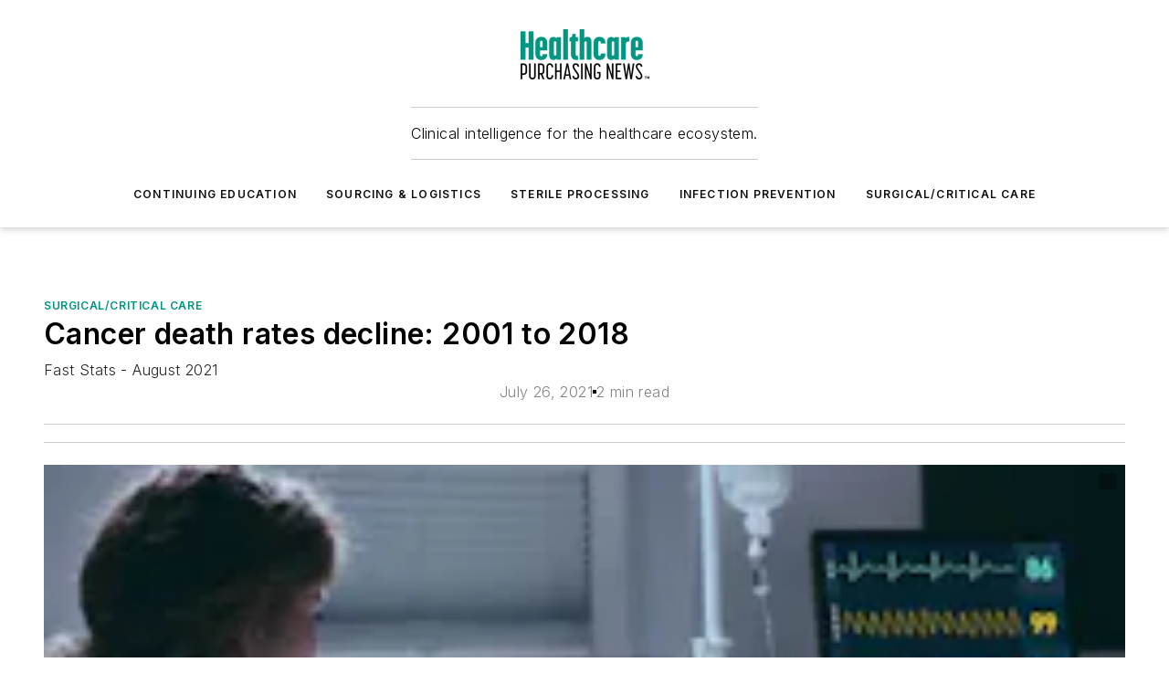

--- FILE ---
content_type: text/html;charset=utf-8
request_url: https://www.hpnonline.com/surgical-critical-care/article/21231046/cancer-death-rates-decline-2001-to-2018
body_size: 61007
content:
<!DOCTYPE html><html  lang="en"><head><meta charset="utf-8"><meta name="viewport" content="width=device-width, initial-scale=1, shrink-to-fit=no"><script type="text/javascript" src="/ruxitagentjs_ICA7NVfqrux_10329260115094557.js" data-dtconfig="rid=RID_750390468|rpid=-784121640|domain=hpnonline.com|reportUrl=/rb_bf25051xng|app=ea7c4b59f27d43eb|cuc=ll64881i|owasp=1|mel=100000|expw=1|featureHash=ICA7NVfqrux|dpvc=1|lastModification=1769448034484|tp=500,50,0|rdnt=1|uxrgce=1|srbbv=2|agentUri=/ruxitagentjs_ICA7NVfqrux_10329260115094557.js"></script><script type="importmap">{"imports":{"#entry":"/_nuxt/5wplng0z.js"}}</script><title>Cancer death rates decline 2001 to 2018 | HPN Online</title><link href="https://fonts.gstatic.com" rel="preconnect"><link href="https://cdn.cookielaw.org" rel="preconnect"><link href="https://picon.graphql.aspire-ebm.com" rel="preconnect"><style type="text/css">
            :root {
              --spacing-unit: 6px;
--spacing: 48px;
--color-line: #CDCDCD;
--color-primary-main: #009581;
--color-primary-container: #00c9ae;
--color-on-primary-container: #005247;
--color-secondary-main: #404040;
--color-secondary-container: #f5f5f5;
--color-on-secondary-container: #1a1a1a;
--color-black: #0d0d0d;
--color-white: #ffffff;
--color-grey: #b2c3ce;
--color-light-grey: #e0e0e0;
--primary-font-family: Inter;
--site-max-width: 1300px;
            }
          </style><style>@media (max-width:760px){.mobile-hidden{display:none!important}}.admin-layout a{color:#3867a6}.admin-layout .vs__dropdown-toggle{background:#fff;border:1px solid #9da4b0}.ebm-layout{overflow-anchor:none;width:100%}</style><style>@media (max-width:760px){.mobile-hidden[data-v-38cf8690]{display:none!important}}.admin-layout a[data-v-38cf8690]{color:#3867a6}.admin-layout .vs__dropdown-toggle[data-v-38cf8690]{background:#fff;border:1px solid #9da4b0}.ebm-page[data-v-38cf8690]{display:flex;flex-direction:column;font-family:Arial}.ebm-page .hasToolbar[data-v-38cf8690]{max-width:calc(100% - 49px)}.ebm-page__layout[data-v-38cf8690]{z-index:2}.ebm-page__layout[data-v-38cf8690],.ebm-page__page[data-v-38cf8690]{flex:1;pointer-events:none;position:relative}.ebm-page__page[data-v-38cf8690]{display:flex;flex-direction:column;z-index:1}.ebm-page__main[data-v-38cf8690]{flex:1;margin:auto;width:100%}.ebm-page__content[data-v-38cf8690]{padding:0;pointer-events:all}@media (min-width:600px){.ebm-page__content[data-v-38cf8690]{padding:"0 10px"}}.ebm-page__reskin-background[data-v-38cf8690]{background-position:top;background-repeat:no-repeat;background-size:cover;height:100%;left:0;overflow:hidden;position:fixed;top:0;width:100%;z-index:0}.ebm-page__reskin-ad[data-v-38cf8690]{padding:1.5rem 0;position:relative;text-align:center;z-index:1}.ebm-page__siteskin-ad[data-v-38cf8690]{margin-top:24px;pointer-events:all;position:fixed;transition:all 125ms;z-index:100}.ebm-page__siteskin-ad__left[data-v-38cf8690]{right:50%}@media (max-width:1636px){.ebm-page__siteskin-ad__left[data-v-38cf8690]{display:none}}.ebm-page__siteskin-ad__right[data-v-38cf8690]{left:50%}@media (max-width:1636px){.ebm-page__siteskin-ad__right[data-v-38cf8690]{display:none}}.ebm-page .ebm-page__primary[data-v-38cf8690]{margin-top:0}.ebm-page .page-content-wrapper[data-v-38cf8690]{margin:auto;width:100%}.ebm-page .load-more[data-v-38cf8690]{padding:10px 0;pointer-events:all;text-align:center;width:100%}.ebm-page .load-more[data-v-38cf8690]>*{margin:auto;padding:0 5px}.ebm-page .load-more .label[data-v-38cf8690]{display:flex;flex-direction:row}.ebm-page .load-more .label[data-v-38cf8690]>*{margin:0 5px}.ebm-page .footer[data-v-38cf8690]{position:relative}.ebm-page .ebm-page__primary[data-v-38cf8690]{margin-top:calc(var(--spacing)/2)}.ebm-page .ebm-page__content[data-v-38cf8690]{display:flex;flex-direction:column;gap:var(--spacing);margin:0!important}.ebm-page .ebm-page__content[data-v-38cf8690]>*{position:relative}.ebm-page .ebm-page__content[data-v-38cf8690]>:after{background-color:var(--color-line);bottom:auto;bottom:calc(var(--spacing)*-.5*1);content:"";height:1px;left:0;position:absolute;right:0}.ebm-page .ebm-page__content[data-v-38cf8690]>:last-child:after{display:none}.ebm-page .page-content-wrapper[data-v-38cf8690]{display:flex;flex-direction:column;gap:var(--spacing);max-width:var(--site-max-width);padding:0 calc(var(--spacing)/2)}@media (min-width:800px){.ebm-page .page-content-wrapper[data-v-38cf8690]{padding:0 var(--spacing)}}.ebm-page .page-content-wrapper[data-v-38cf8690]>*{position:relative}.ebm-page .page-content-wrapper[data-v-38cf8690]>:after{background-color:var(--color-line);bottom:auto;bottom:calc(var(--spacing)*-.5*1);content:"";height:1px;left:0;position:absolute;right:0}.ebm-page .page-content-wrapper[data-v-38cf8690]>:last-child:after{display:none}.ebm-page .load-more[data-v-38cf8690]{padding:0}.ebm-page .secondary-pages .page-content-wrapper[data-v-38cf8690],.ebm-page.full-width .page-content-wrapper[data-v-38cf8690]{max-width:100%!important;padding:0!important}.ebm-page .secondary-pages .ebm-page__primary[data-v-38cf8690],.ebm-page.full-width .ebm-page__primary[data-v-38cf8690]{margin-top:0!important}@media print{.ebm-page__page[data-v-38cf8690]{display:block}}</style><style>@media (max-width:760px){.mobile-hidden[data-v-06639cce]{display:none!important}}.admin-layout a[data-v-06639cce]{color:#3867a6}.admin-layout .vs__dropdown-toggle[data-v-06639cce]{background:#fff;border:1px solid #9da4b0}#header-leaderboard-ad[data-v-06639cce]{align-items:center;display:flex;justify-content:center;padding:1rem}</style><style>html{scroll-padding-top:calc(var(--header-height) + 16px)}</style><style>@media (max-width:760px){.mobile-hidden[data-v-58298b0f]{display:none!important}}.admin-layout a[data-v-58298b0f]{color:#3867a6}.admin-layout .vs__dropdown-toggle[data-v-58298b0f]{background:#fff;border:1px solid #9da4b0}header[data-v-58298b0f]{bottom:0;margin:auto;position:sticky;top:0;transition:top .5s cubic-bezier(.645,.045,.355,1);z-index:50}header .reskin-ad[data-v-58298b0f]{padding:1.5rem 0;text-align:center}.navbar[data-v-58298b0f]{background-color:#fff;box-shadow:0 3px 6px #00000029;left:0;opacity:1;padding-bottom:2rem;padding-top:2rem;right:0}.navbar .content[data-v-58298b0f]{margin:auto;max-width:var(--site-max-width);padding:0 calc(var(--spacing)/2)}@media (min-width:800px){.navbar .content[data-v-58298b0f]{padding:0 var(--spacing)}}.top-navbar[data-v-58298b0f]{align-items:center;display:flex;justify-content:space-between}@media (max-width:900px){.logo[data-v-58298b0f]{flex-grow:1}.logo img[data-v-58298b0f]{max-width:180px}}@media (max-width:450px){.logo img[data-v-58298b0f]{max-width:140px}}@media (max-width:370px){.logo img[data-v-58298b0f]{max-width:120px}}@media (max-width:350px){.logo img[data-v-58298b0f]{max-width:100px}}.bottom-navbar[data-v-58298b0f]{max-height:100px;overflow:visible;transition:all .15s cubic-bezier(.86,0,.07,1)}.bottom-navbar.hidden[data-v-58298b0f]{max-height:0;overflow:hidden;transform:scale(0)}.actions[data-v-58298b0f]{align-items:center;-moz-column-gap:.5rem;column-gap:.5rem;display:flex;flex-basis:0;flex-grow:1}@media (max-width:900px){.actions[data-v-58298b0f]{flex-basis:auto;flex-grow:0}}.actions.left[data-v-58298b0f]{justify-content:left}.actions.right[data-v-58298b0f]{-moz-column-gap:0;column-gap:0;justify-content:right}.actions .login-container[data-v-58298b0f]{display:flex;gap:16px}@media (max-width:900px){.actions .login-container[data-v-58298b0f]{gap:8px}}@media (max-width:450px){.actions .login-container[data-v-58298b0f]{gap:4px}}@media (max-width:900px){.search-icon[data-v-58298b0f]{display:none}}.cta[data-v-58298b0f]{border-bottom:1px solid var(--color-line);border-top:1px solid var(--color-line);margin:1.5rem auto auto;width:-moz-fit-content;width:fit-content}@media (max-width:900px){.cta[data-v-58298b0f]{display:none}}.sub-menu[data-v-58298b0f]{align-items:center;display:flex;justify-content:center;list-style:none;margin-top:1.5rem;padding:0;white-space:nowrap}@media (max-width:1000px){.sub-menu[data-v-58298b0f]{display:none}}.sub-menu-item[data-v-58298b0f]{margin-left:1rem;margin-right:1rem}.menu-item[data-v-58298b0f],.sub-menu-link[data-v-58298b0f]{color:var(--color-black);font-size:.75rem;font-weight:600;letter-spacing:.1em;text-transform:uppercase}.popover-menu[data-v-58298b0f]{align-items:flex-start;background-color:#fff;box-shadow:0 3px 6px #00000029;display:flex;flex-direction:column;justify-content:left;padding:1.5rem;text-align:left;width:200px}.popover-menu .menu-item[data-v-58298b0f]{align-items:center;display:flex;margin-bottom:1rem}.popover-menu .menu-item .icon[data-v-58298b0f]{margin-right:1rem}</style><style>@media (max-width:760px){.mobile-hidden{display:none!important}}.admin-layout a{color:#3867a6}.admin-layout .vs__dropdown-toggle{background:#fff;border:1px solid #9da4b0}.ebm-icon{cursor:pointer}.ebm-icon .tooltip-wrapper{display:block}.ebm-icon.disabled{cursor:not-allowed}.ebm-icon.arrowUp{margin-top:3px}.ebm-icon.arrowDown{margin-top:-5px;transform:rotate(180deg)}.ebm-icon.loading{animation-duration:2s;animation-iteration-count:infinite;animation-name:spin;animation-timing-function:linear}.ebm-icon.label{align-items:center;display:flex;flex-direction:column;font-size:.8em;justify-content:center;padding:0 5px}@keyframes spin{0%{transform:rotate(0)}to{transform:rotate(1turn)}}.ebm-icon .icon,.ebm-icon svg{display:block}</style><style>@media (max-width:760px){.mobile-hidden{display:none!important}}.admin-layout a{color:#3867a6}.admin-layout .vs__dropdown-toggle{background:#fff;border:1px solid #9da4b0}.ebm-mega-menu{background-color:var(--color-black);color:#fff;container-type:inline-size;display:none;height:100%;left:0;opacity:0;overflow:auto;position:fixed;text-align:center;top:0;transition-behavior:allow-discrete;transition-duration:.3s;transition-property:overlay display opacity;width:100%}.ebm-mega-menu.cms-user-logged-in{left:49px;width:calc(100% - 49px)}.ebm-mega-menu.open{display:block;opacity:1}@starting-style{.ebm-mega-menu.open{opacity:0}}@container (max-width: 750px){.ebm-mega-menu .mega-menu-header{display:flex}}.ebm-mega-menu .mega-menu-header .icon{margin-left:30px;margin-top:40px;width:24px}.ebm-mega-menu .mega-menu-header .logo{height:35px;max-width:100%}@container (min-width: 750px){.ebm-mega-menu .mega-menu-header .logo{height:50px;margin-bottom:30px}}@container (max-width: 750px){.ebm-mega-menu .mega-menu-header .logo{margin-top:20px}.ebm-mega-menu .mega-menu-header .logo img{height:auto;margin-left:5px;max-width:140px}}.ebm-mega-menu .mega-menu-container{margin:auto}@container (min-width: 750px){.ebm-mega-menu .mega-menu-container{max-width:850px;width:100%}}.ebm-mega-menu .mega-menu-container .search-field{padding-bottom:50px}@container (max-width: 900px){.ebm-mega-menu .mega-menu-container .search-field{margin-left:calc(var(--spacing)/2);margin-right:calc(var(--spacing)/2)}}.ebm-mega-menu .mega-menu-container .nav-links{display:grid;gap:calc(var(--spacing)/2);grid-template-columns:1fr;position:relative}.ebm-mega-menu .mega-menu-container .nav-links:after{background-color:var(--color-line);bottom:auto;bottom:calc(var(--spacing)*-.5*1);content:"";height:1px;left:0;position:absolute;right:0}.ebm-mega-menu .mega-menu-container .nav-links:last-child:after{display:none}@container (max-width: 900px){.ebm-mega-menu .mega-menu-container .nav-links{margin-left:calc(var(--spacing)/2);margin-right:calc(var(--spacing)/2)}}@container (min-width: 750px){.ebm-mega-menu .mega-menu-container .nav-links{gap:calc(var(--spacing)*2);grid-template-columns:1fr 1fr 1fr;padding-bottom:var(--spacing)}}.ebm-mega-menu .mega-menu-container .nav-links .section{display:flex;flex-direction:column;font-weight:400;list-style:none;text-align:center}@container (max-width: 750px){.ebm-mega-menu .mega-menu-container .nav-links .section{gap:5px;padding-top:30px;position:relative}.ebm-mega-menu .mega-menu-container .nav-links .section:after{background-color:var(--color-line);bottom:auto;bottom:calc(var(--spacing)*-.5*1);content:"";height:1px;left:0;position:absolute;right:0}.ebm-mega-menu .mega-menu-container .nav-links .section:last-child:after{display:none}.ebm-mega-menu .mega-menu-container .nav-links .section:first-child{padding-top:15px}}@container (min-width: 750px){.ebm-mega-menu .mega-menu-container .nav-links .section{border-bottom:none;font-size:1.25rem;gap:16px;position:relative;text-align:left}.ebm-mega-menu .mega-menu-container .nav-links .section:after{background-color:var(--color-line);bottom:0;content:"";height:100%;left:auto;position:absolute;right:calc(var(--spacing)*-.5*2);top:0;width:1px}.ebm-mega-menu .mega-menu-container .nav-links .section:last-child:after{display:none}}.ebm-mega-menu .mega-menu-container .nav-links .section a{color:#fff}.ebm-mega-menu .mega-menu-container .nav-links .section .title{font-size:.75rem;font-weight:400;text-transform:uppercase}.ebm-mega-menu .mega-menu-container .affiliate-links{display:flex;justify-content:center;margin-top:var(--spacing);padding:calc(var(--spacing)*.5);position:relative}.ebm-mega-menu .mega-menu-container .affiliate-links:after{background-color:var(--color-line);bottom:auto;bottom:calc(var(--spacing)*-.5*1);content:"";height:1px;left:0;position:absolute;right:0}.ebm-mega-menu .mega-menu-container .affiliate-links:last-child:after{display:none}.ebm-mega-menu .mega-menu-container .affiliate-links .ebm-affiliated-brands-direction{flex-direction:column;gap:calc(var(--spacing)*.5)}.ebm-mega-menu .mega-menu-container .social-links{align-items:center;display:flex;flex-direction:column;font-size:.75rem;justify-content:center;margin-top:var(--spacing);padding:calc(var(--spacing)*.5);text-transform:uppercase}.ebm-mega-menu .mega-menu-container .social-links .socials{gap:16px;margin:16px 16px 24px}</style><style>@media (max-width:760px){.mobile-hidden{display:none!important}}.admin-layout a{color:#3867a6}.admin-layout .vs__dropdown-toggle{background:#fff;border:1px solid #9da4b0}.ebm-search-field{container-type:inline-size;position:relative}.ebm-search-field .input{padding:10px 0;position:relative;width:100%}.ebm-search-field .input .icon{bottom:0;height:24px;margin:auto;position:absolute;right:.5rem;top:0}.ebm-search-field .input .clear-icon{bottom:0;height:24px;margin:auto;position:absolute;right:2.5rem;top:0}.ebm-search-field .input input{background-color:var(--c4e26338);border:1px solid var(--7798abdd);border-radius:5px;color:var(--0c12ecfc);font-size:1em;padding:1rem 8px 1rem 20px;width:100%}.ebm-search-field .sponsor-container{align-items:center;display:flex;font-size:.5rem;gap:5px;height:24px;margin:auto;position:absolute;right:10%;top:20%}@container (max-width: 750px){.ebm-search-field .sponsor-container{justify-content:flex-end;padding:10px 15px 0 0;position:static}}.ebm-search-field input[type=search]::-webkit-search-cancel-button,.ebm-search-field input[type=search]::-webkit-search-decoration{-webkit-appearance:none;appearance:none}</style><style>@media (max-width:760px){.mobile-hidden[data-v-3823c912]{display:none!important}}.admin-layout a[data-v-3823c912]{color:#3867a6}.admin-layout .vs__dropdown-toggle[data-v-3823c912]{background:#fff;border:1px solid #9da4b0}.ebm-affiliated-brands[data-v-3823c912]{display:flex;flex-direction:row;font-size:.75rem}.ebm-affiliated-brands__label[data-v-3823c912]{display:block;padding:0 calc(var(--spacing)/2)}.ebm-affiliated-brands__links[data-v-3823c912]{display:flex;flex-direction:row;flex-wrap:wrap;justify-content:center}.ebm-affiliated-brands__links>div[data-v-3823c912]{padding:0 calc(var(--spacing)/4)}.ebm-affiliated-brands__links>div a[data-v-3823c912]{color:var(--link-color);font-weight:600}</style><style>@media (max-width:760px){.mobile-hidden[data-v-8e92f456]{display:none!important}}.admin-layout a[data-v-8e92f456]{color:#3867a6}.admin-layout .vs__dropdown-toggle[data-v-8e92f456]{background:#fff;border:1px solid #9da4b0}.ebm-socials[data-v-8e92f456]{display:flex;flex-wrap:wrap}.ebm-socials__icon[data-v-8e92f456]{cursor:pointer;margin-right:7px;text-decoration:none}.ebm-socials .text[data-v-8e92f456]{height:0;overflow:hidden;text-indent:-9999px}</style><style>@media (max-width:760px){.mobile-hidden{display:none!important}}.admin-layout a{color:#3867a6}.admin-layout .vs__dropdown-toggle{background:#fff;border:1px solid #9da4b0}.ebm-ad-target__outer{display:flex;height:auto;justify-content:center;max-width:100%;width:100%}.ebm-ad-target__inner{align-items:center;display:flex}.ebm-ad-target img{max-width:100%}.ebm-ad-target iframe{box-shadow:0 .125rem .25rem #00000013}</style><style>@media (max-width:760px){.mobile-hidden[data-v-4c12f864]{display:none!important}}.admin-layout a[data-v-4c12f864]{color:#3867a6}.admin-layout .vs__dropdown-toggle[data-v-4c12f864]{background:#fff;border:1px solid #9da4b0}#sticky-bottom-ad[data-v-4c12f864]{align-items:center;background:#000000bf;display:flex;justify-content:center;left:0;padding:8px;position:fixed;right:0;z-index:999}#sticky-bottom-ad .close-button[data-v-4c12f864]{background:none;border:0;color:#fff;cursor:pointer;font-weight:900;margin:8px;position:absolute;right:0;top:0}.slide-up-enter[data-v-4c12f864],.slide-up-leave-to[data-v-4c12f864]{opacity:0;transform:translateY(200px)}.slide-up-enter-active[data-v-4c12f864]{transition:all .25s ease-out}.slide-up-leave-active[data-v-4c12f864]{transition:all .25s ease-in}</style><style>@media (max-width:760px){.mobile-hidden[data-v-0622f0e1]{display:none!important}}.admin-layout a[data-v-0622f0e1]{color:#3867a6}.admin-layout .vs__dropdown-toggle[data-v-0622f0e1]{background:#fff;border:1px solid #9da4b0}.grid[data-v-0622f0e1]{container-type:inline-size;margin:auto}.grid .grid-row[data-v-0622f0e1]{position:relative}.grid .grid-row[data-v-0622f0e1]:after{background-color:var(--color-line);bottom:auto;bottom:calc(var(--spacing)*-.5*1);content:"";height:1px;left:0;position:absolute;right:0}.grid .grid-row.hide-bottom-border[data-v-0622f0e1]:after,.grid .grid-row[data-v-0622f0e1]:last-child:after{display:none}@container (width >= 750px){.grid .grid-row.mobile-only[data-v-0622f0e1]{display:none}}@container (width < 750px){.grid .grid-row.exclude-mobile[data-v-0622f0e1]{display:none}}</style><style>@media (max-width:760px){.mobile-hidden[data-v-840eddae]{display:none!important}}.admin-layout a[data-v-840eddae]{color:#3867a6}.admin-layout .vs__dropdown-toggle[data-v-840eddae]{background:#fff;border:1px solid #9da4b0}.web-row[data-v-840eddae]{container-type:inline-size}.web-row .row[data-v-840eddae]{--col-size:calc(50% - var(--spacing)*1/2);display:grid;padding-bottom:0ver;padding-top:0;width:100%}@media (min-width:750px){.web-row .row[data-v-840eddae]{padding-left:0;padding-right:0}}@media (min-width:500px){.web-row .row.restricted[data-v-840eddae]{margin:auto;max-width:66%}}.web-row .row .column-wrapper[data-v-840eddae]{display:flex;order:0;width:100%}.web-row .row.largest_first.layout1_2 .column-wrapper[data-v-840eddae]:nth-child(2),.web-row .row.largest_first.layout1_2_1 .column-wrapper[data-v-840eddae]:nth-child(2),.web-row .row.largest_first.layout1_3 .column-wrapper[data-v-840eddae]:nth-child(2){order:-1}@container (min-width: 750px){.web-row .row.layout1_1[data-v-840eddae]{display:grid;grid-template-columns:minmax(0,1fr) minmax(0,1fr)}.web-row .row.layout1_1 .column-wrapper[data-v-840eddae]{position:relative}.web-row .row.layout1_1 .column-wrapper[data-v-840eddae]:after{background-color:var(--color-line);bottom:0;content:"";height:100%;left:auto;position:absolute;right:calc(var(--spacing)*-.5*1);top:0;width:1px}.web-row .row.layout1_1 .column-wrapper[data-v-840eddae]:last-child:after{display:none}.web-row .row.layout1_2[data-v-840eddae]{display:grid;grid-template-columns:minmax(0,var(--col-size)) minmax(0,var(--col-size))}.web-row .row.layout1_2 .column-wrapper[data-v-840eddae]{position:relative}.web-row .row.layout1_2 .column-wrapper[data-v-840eddae]:after{background-color:var(--color-line);bottom:0;content:"";height:100%;left:auto;position:absolute;right:calc(var(--spacing)*-.5*1);top:0;width:1px}.web-row .row.layout1_2 .column-wrapper[data-v-840eddae]:last-child:after{display:none}.web-row .row.layout1_2 .column-wrapper[data-v-840eddae]:nth-child(2){order:0!important}}@container (min-width: 1050px){.web-row .row.layout1_2[data-v-840eddae]{--col-size:calc(33.33333% - var(--spacing)*2/3);grid-template-columns:var(--col-size) calc(var(--col-size)*2 + var(--spacing))}}@container (min-width: 750px){.web-row .row.layout2_1[data-v-840eddae]{display:grid;grid-template-columns:minmax(0,var(--col-size)) minmax(0,var(--col-size))}.web-row .row.layout2_1 .column-wrapper[data-v-840eddae]{position:relative}.web-row .row.layout2_1 .column-wrapper[data-v-840eddae]:after{background-color:var(--color-line);bottom:0;content:"";height:100%;left:auto;position:absolute;right:calc(var(--spacing)*-.5*1);top:0;width:1px}.web-row .row.layout2_1 .column-wrapper[data-v-840eddae]:last-child:after{display:none}}@container (min-width: 1050px){.web-row .row.layout2_1[data-v-840eddae]{--col-size:calc(33.33333% - var(--spacing)*2/3);grid-template-columns:calc(var(--col-size)*2 + var(--spacing)) var(--col-size)}}@container (min-width: 1100px){.web-row .row.layout1_1_1[data-v-840eddae]{--col-size:calc(33.33333% - var(--spacing)*2/3);display:grid;grid-template-columns:minmax(0,var(--col-size)) minmax(0,var(--col-size)) minmax(0,var(--col-size))}.web-row .row.layout1_1_1 .column-wrapper[data-v-840eddae]{position:relative}.web-row .row.layout1_1_1 .column-wrapper[data-v-840eddae]:after{background-color:var(--color-line);bottom:0;content:"";height:100%;left:auto;position:absolute;right:calc(var(--spacing)*-.5*1);top:0;width:1px}.web-row .row.layout1_1_1 .column-wrapper[data-v-840eddae]:last-child:after{display:none}}</style><style>@media (max-width:760px){.mobile-hidden{display:none!important}}.admin-layout a{color:#3867a6}.admin-layout .vs__dropdown-toggle{background:#fff;border:1px solid #9da4b0}.web-grid-title{align-items:center;container-type:inline-size;font-family:var(--primary-font-family);margin-bottom:calc(var(--spacing)/2);max-width:100%;width:100%}.web-grid-title .title{display:flex;flex:1 0 auto;font-size:1.9rem;font-weight:600;gap:var(--spacing-unit);letter-spacing:-.01em;line-height:40px;max-width:100%;overflow:hidden;text-overflow:ellipsis}.web-grid-title .title .grid-title-image-icon{height:23px;margin-top:8px}.web-grid-title.has-link .title{max-width:calc(100% - 100px)}.web-grid-title .divider{background-color:var(--color-line);height:1px;width:100%}.web-grid-title .view-more{color:var(--color-primary-main);cursor:primary;flex:0 1 auto;font-size:.75rem;font-weight:600;letter-spacing:.05em;line-height:18px;text-transform:uppercase;white-space:nowrap}@container (max-width: 500px){.web-grid-title .view-more{display:none}}.web-grid-title.primary{display:flex;gap:5px}.web-grid-title.primary .topbar,.web-grid-title.secondary .divider,.web-grid-title.secondary .view-more{display:none}.web-grid-title.secondary .topbar{background-color:var(--color-primary-main);height:8px;margin-bottom:calc(var(--spacing)/3);width:80px}</style><style>@media (max-width:760px){.mobile-hidden[data-v-2e2a3563]{display:none!important}}.admin-layout a[data-v-2e2a3563]{color:#3867a6}.admin-layout .vs__dropdown-toggle[data-v-2e2a3563]{background:#fff;border:1px solid #9da4b0}.column[data-v-2e2a3563]{align-items:stretch;display:flex;flex-wrap:wrap;height:100%;position:relative}.column[data-v-2e2a3563],.column .standard-blocks[data-v-2e2a3563],.column .sticky-blocks[data-v-2e2a3563]{width:100%}.column.block-align-center[data-v-2e2a3563]{align-items:center;justify-content:center}.column.block-align-top[data-v-2e2a3563]{align-items:top;flex-direction:column}.column.block-align-sticky[data-v-2e2a3563]{align-items:start;display:block;justify-content:center}.column.block-align-equalize[data-v-2e2a3563]{align-items:stretch}.column .sticky-blocks.has-standard[data-v-2e2a3563]{margin-top:var(--spacing)}.column .block-wrapper[data-v-2e2a3563]{max-width:100%;position:relative}.column .block-wrapper[data-v-2e2a3563]:after{background-color:var(--color-line);bottom:auto;bottom:calc(var(--spacing)*-.5*1);content:"";height:1px;left:0;position:absolute;right:0}.column .block-wrapper.hide-bottom-border[data-v-2e2a3563]:after,.column .block-wrapper[data-v-2e2a3563]:last-child:after,.column .standard-blocks:not(.has-sticky) .block-wrapper[data-v-2e2a3563]:last-child:after,.column .sticky-blocks .block-wrapper[data-v-2e2a3563]:last-child:after{display:none}@media print{.column[data-v-2e2a3563]{height:auto}}</style><style>@media (max-width:760px){.mobile-hidden[data-v-a4efc542]{display:none!important}}.admin-layout a[data-v-a4efc542]{color:#3867a6}.admin-layout .vs__dropdown-toggle[data-v-a4efc542]{background:#fff;border:1px solid #9da4b0}.block[data-v-a4efc542]{display:flex;flex-direction:column;overflow:visible;width:100%}.block .block-title[data-v-a4efc542]{margin-bottom:calc(var(--spacing)/2)}.block .above-cta[data-v-a4efc542]{height:100%}.block .title[data-v-a4efc542]{font-size:1rem;line-height:1rem;text-transform:uppercase}.block .title a[data-v-a4efc542]{color:inherit;text-decoration:none}.block .title a[data-v-a4efc542]:hover{text-decoration:underline}.block .title template[data-v-a4efc542]{display:inline-block}.block .content[data-v-a4efc542]{display:flex;width:100%}.block .cta[data-v-a4efc542]{align-items:center;display:flex;flex-direction:column;font-size:1rem;gap:calc(var(--spacing)/2);justify-content:space-between}@container (width > 500px){.block .cta[data-v-a4efc542]{flex-direction:row}}</style><style>@media (max-width:760px){.mobile-hidden[data-v-3dec0756]{display:none!important}}.admin-layout a[data-v-3dec0756]{color:#3867a6}.admin-layout .vs__dropdown-toggle[data-v-3dec0756]{background:#fff;border:1px solid #9da4b0}.ebm-button-wrapper[data-v-3dec0756]{display:inline-block}.ebm-button-wrapper .ebm-button[data-v-3dec0756]{border:1px solid;border-radius:.1rem;cursor:pointer;display:block;font-weight:600;outline:none;text-transform:uppercase;width:100%}.ebm-button-wrapper .ebm-button .content[data-v-3dec0756]{align-items:center;display:flex;gap:var(--spacing-unit);justify-content:center}.ebm-button-wrapper .ebm-button .content.icon-right[data-v-3dec0756]{flex-direction:row-reverse}.ebm-button-wrapper .ebm-button[data-v-3dec0756]:focus,.ebm-button-wrapper .ebm-button[data-v-3dec0756]:hover{box-shadow:0 0 .1rem #3e5d8580;filter:contrast(125%)}.ebm-button-wrapper .ebm-button[data-v-3dec0756]:active{box-shadow:0 0 .3rem #1c417280}.ebm-button-wrapper .ebm-button[data-v-3dec0756]:active:after{height:200px;width:200px}.ebm-button-wrapper .ebm-button--small[data-v-3dec0756]{font-size:.75rem;padding:.2rem .4rem}.ebm-button-wrapper .ebm-button--medium[data-v-3dec0756]{font-size:.75rem;padding:.3rem .6rem}.ebm-button-wrapper .ebm-button--large[data-v-3dec0756]{font-size:.75rem;line-height:1.25rem;padding:.5rem 1rem}@media (max-width:450px){.ebm-button-wrapper .ebm-button--large[data-v-3dec0756]{padding:.5rem}}.ebm-button-wrapper .ebm-button--fullWidth[data-v-3dec0756]{font-size:1.15rem;margin:0 auto;padding:.5rem 1rem;width:100%}.ebm-button-wrapper.primary .ebm-button[data-v-3dec0756],.ebm-button-wrapper.solid .ebm-button[data-v-3dec0756]{background-color:var(--button-accent-color);border-color:var(--button-accent-color);color:var(--button-text-color)}.ebm-button-wrapper.primary .ebm-button[data-v-3dec0756]:hover,.ebm-button-wrapper.solid .ebm-button[data-v-3dec0756]:hover{text-decoration:underline}.ebm-button-wrapper.hollow .ebm-button[data-v-3dec0756]{background-color:transparent;background-color:#fff;border:1px solid var(--button-accent-color);color:var(--button-accent-color)}.ebm-button-wrapper.hollow .ebm-button[data-v-3dec0756]:hover{text-decoration:underline}.ebm-button-wrapper.borderless .ebm-button[data-v-3dec0756]{background-color:transparent;border-color:transparent;color:var(--button-accent-color)}.ebm-button-wrapper.borderless .ebm-button[data-v-3dec0756]:hover{background-color:var(--button-accent-color);color:#fff;text-decoration:underline}.ebm-button-wrapper .ebm-button[data-v-3dec0756]{transition:all .15s ease-in-out}</style><style>@media (max-width:760px){.mobile-hidden{display:none!important}}.admin-layout a{color:#3867a6}.admin-layout .vs__dropdown-toggle{background:#fff;border:1px solid #9da4b0}.web-footer-new{display:flex;font-size:1rem;font-weight:400;justify-content:center;padding-bottom:calc(var(--spacing)/2);pointer-events:all;width:100%}.web-footer-new a{color:var(--link-color)}.web-footer-new .container{display:flex;justify-content:center;width:100%}.web-footer-new .container .container-wrapper{display:flex;flex-direction:column;gap:var(--spacing);width:100%}@media (min-width:800px){.web-footer-new .container{flex-direction:row}}.web-footer-new .container .row{position:relative;width:100%}.web-footer-new .container .row:after{background-color:var(--color-line);bottom:auto;bottom:calc(var(--spacing)*-.5*1);content:"";height:1px;left:0;position:absolute;right:0}.web-footer-new .container .row:last-child:after{display:none}.web-footer-new .container .row.full-width{justify-items:center}.web-footer-new .container .column-wrapper{display:grid;gap:var(--spacing);grid-template-columns:1fr}.web-footer-new .container .column-wrapper.full-width{max-width:var(--site-max-width)!important;padding:0 calc(var(--spacing)*1.5);width:100%}.web-footer-new .container .column-wrapper .col{align-items:center;display:flex;flex-direction:column;gap:calc(var(--spacing)/4);justify-content:center;margin:0 auto;max-width:80%;position:relative;text-align:center}.web-footer-new .container .column-wrapper .col:after{background-color:var(--color-line);bottom:auto;bottom:calc(var(--spacing)*-.5*1);content:"";height:1px;left:0;position:absolute;right:0}.web-footer-new .container .column-wrapper .col:last-child:after{display:none}.web-footer-new .container .column-wrapper .col.valign-middle{align-self:center}@media (min-width:800px){.web-footer-new .container .column-wrapper{align-items:start;gap:var(--spacing)}.web-footer-new .container .column-wrapper.cols1_1_1{grid-template-columns:1fr 1fr 1fr}.web-footer-new .container .column-wrapper.cols1_1{grid-template-columns:1fr 1fr}.web-footer-new .container .column-wrapper .col{align-items:start;max-width:100%;position:relative;text-align:left}.web-footer-new .container .column-wrapper .col:after{background-color:var(--color-line);bottom:0;content:"";height:100%;left:auto;position:absolute;right:calc(var(--spacing)*-.5*1);top:0;width:1px}.web-footer-new .container .column-wrapper .col:last-child:after{display:none}}.web-footer-new .corporatelogo{align-self:center;filter:brightness(0);height:auto;margin-right:var(--spacing-unit);width:100px}.web-footer-new .menu-copyright{align-items:center;display:flex;flex-direction:column;gap:calc(var(--spacing)/2)}.web-footer-new .menu-copyright.full-width{max-width:var(--site-max-width);padding:0 calc(var(--spacing)*1.5);width:100%}.web-footer-new .menu-copyright .links{display:flex;font-size:.75rem;gap:calc(var(--spacing)/4);list-style:none;margin:0;padding:0}.web-footer-new .menu-copyright .copyright{display:flex;flex-direction:row;flex-wrap:wrap;font-size:.8em;justify-content:center}@media (min-width:800px){.web-footer-new .menu-copyright{flex-direction:row;justify-content:space-between}}.web-footer-new .blocktitle{color:#000;font-size:1.1rem;font-weight:600;width:100%}.web-footer-new .web-affiliated-brands-direction{flex-direction:column}@media (min-width:800px){.web-footer-new .web-affiliated-brands-direction{flex-direction:row}}</style><style>@media (max-width:760px){.mobile-hidden{display:none!important}}.admin-layout a{color:#3867a6}.admin-layout .vs__dropdown-toggle{background:#fff;border:1px solid #9da4b0}.ebm-web-subscribe-wrapper{display:flex;flex-direction:column;height:100%;overflow:auto}.ebm-web-subscribe-content{height:100%;overflow:auto;padding:calc(var(--spacing)*.5) var(--spacing)}@container (max-width: 750px){.ebm-web-subscribe-content{padding-bottom:100%}}.ebm-web-subscribe-content .web-subscribe-header .web-subscribe-title{align-items:center;display:flex;gap:var(--spacing);justify-content:space-between;line-height:normal}.ebm-web-subscribe-content .web-subscribe-header .web-subscribe-title .close-button{align-items:center;cursor:pointer;display:flex;font-size:.75rem;font-weight:600;text-transform:uppercase}.ebm-web-subscribe-content .web-subscribe-header .web-subscribe-subtext{padding-bottom:var(--spacing)}.ebm-web-subscribe-content .web-subscribe-header .newsletter-items{display:grid;gap:10px;grid-template-columns:1fr 1fr}@container (max-width: 750px){.ebm-web-subscribe-content .web-subscribe-header .newsletter-items{grid-template-columns:1fr}}.ebm-web-subscribe-content .web-subscribe-header .newsletter-items .newsletter-item{border:1px solid var(--color-line);display:flex;flex-direction:row;flex-direction:column;gap:1rem;padding:1rem}.ebm-web-subscribe-content .web-subscribe-header .newsletter-items .newsletter-item .newsletter-title{display:flex;font-size:1.25rem;font-weight:600;justify-content:space-between;letter-spacing:-.01em;line-height:25px}.ebm-web-subscribe-content .web-subscribe-header .newsletter-items .newsletter-item .newsletter-description{font-size:1rem;font-weight:400;letter-spacing:.0125em;line-height:24px}.web-subscribe-footer{background-color:#fff;box-shadow:0 4px 16px #00000040;width:100%}.web-subscribe-footer .subscribe-footer-wrapper{padding:var(--spacing)!important}.web-subscribe-footer .subscribe-footer-wrapper .user-info-container{align-items:center;display:flex;justify-content:space-between;padding-bottom:calc(var(--spacing)*.5)}.web-subscribe-footer .subscribe-footer-wrapper .user-info-container .nl-user-info{align-items:center;display:flex;gap:10px}.web-subscribe-footer .subscribe-footer-wrapper .subscribe-login-container .nl-selected{font-size:1.25rem;font-weight:600;margin-bottom:10px}.web-subscribe-footer .subscribe-footer-wrapper .subscribe-login-container .form-fields-setup{display:flex;gap:calc(var(--spacing)*.125);padding-top:calc(var(--spacing)*.5)}@container (max-width: 1050px){.web-subscribe-footer .subscribe-footer-wrapper .subscribe-login-container .form-fields-setup{display:block}}.web-subscribe-footer .subscribe-footer-wrapper .subscribe-login-container .form-fields-setup .web-form-fields{z-index:100}.web-subscribe-footer .subscribe-footer-wrapper .subscribe-login-container .form-fields-setup .web-form-fields .field-label{font-size:.75rem}.web-subscribe-footer .subscribe-footer-wrapper .subscribe-login-container .form-fields-setup .form{display:flex;gap:calc(var(--spacing)*.125)}@container (max-width: 750px){.web-subscribe-footer .subscribe-footer-wrapper .subscribe-login-container .form-fields-setup .form{flex-direction:column;padding-bottom:calc(var(--spacing)*.5)}}.web-subscribe-footer .subscribe-footer-wrapper .subscribe-login-container .form-fields-setup .form .vs__dropdown-menu{max-height:8rem}@container (max-width: 750px){.web-subscribe-footer .subscribe-footer-wrapper .subscribe-login-container .form-fields-setup .form .vs__dropdown-menu{max-height:4rem}}.web-subscribe-footer .subscribe-footer-wrapper .subscribe-login-container .form-fields-setup .subscribe-button{margin-top:calc(var(--spacing)*.5);width:20%}@container (max-width: 1050px){.web-subscribe-footer .subscribe-footer-wrapper .subscribe-login-container .form-fields-setup .subscribe-button{width:100%}}.web-subscribe-footer .subscribe-footer-wrapper .subscribe-login-container .form-fields-setup .subscribe-button .ebm-button{height:3rem}.web-subscribe-footer .subscribe-footer-wrapper .subscribe-login-container .compliance-field{font-size:.75rem;line-height:18px;z-index:-1}.web-subscribe-footer .subscribe-footer-wrapper a{color:#000;text-decoration:underline}.web-subscribe-footer .subscribe-footer-wrapper .subscribe-consent{font-size:.75rem;letter-spacing:.025em;line-height:18px;padding:5px 0}.web-subscribe-footer .subscribe-footer-wrapper .account-check{padding-top:calc(var(--spacing)*.25)}</style><style>@media (max-width:760px){.mobile-hidden{display:none!important}}.admin-layout a{color:#3867a6}.admin-layout .vs__dropdown-toggle{background:#fff;border:1px solid #9da4b0}.ebm-web-pane{container-type:inline-size;height:100%;pointer-events:all;position:fixed;right:0;top:0;width:100%;z-index:100}.ebm-web-pane.hidden{pointer-events:none}.ebm-web-pane.hidden .web-pane-mask{opacity:0}.ebm-web-pane.hidden .contents{max-width:0}.ebm-web-pane .web-pane-mask{background-color:#000;display:table;height:100%;opacity:.8;padding:16px;transition:all .3s ease;width:100%}.ebm-web-pane .contents{background-color:#fff;bottom:0;max-width:1072px;position:absolute;right:0;top:0;transition:all .3s ease;width:100%}.ebm-web-pane .contents.cms-user-logged-in{width:calc(100% - 49px)}.ebm-web-pane .contents .close-icon{cursor:pointer;display:flex;justify-content:flex-end;margin:10px}</style><style>@media (max-width:760px){.mobile-hidden{display:none!important}}.admin-layout a{color:#3867a6}.admin-layout .vs__dropdown-toggle{background:#fff;border:1px solid #9da4b0}.gam-slot-builder{min-width:300px;width:100%}.gam-slot-builder iframe{max-width:100%;overflow:hidden}</style><style>@media (max-width:760px){.mobile-hidden{display:none!important}}.admin-layout a{color:#3867a6}.admin-layout .vs__dropdown-toggle{background:#fff;border:1px solid #9da4b0}.web-content-title-new{display:flex;flex-direction:column;gap:calc(var(--spacing));width:100%}.web-content-title-new>*{position:relative}.web-content-title-new>:after{background-color:var(--color-line);bottom:auto;bottom:calc(var(--spacing)*-.5*1);content:"";height:1px;left:0;position:absolute;right:0}.web-content-title-new>:last-child:after{display:none}.web-content-title-new .above-line{container-type:inline-size;display:flex;flex-direction:column;gap:calc(var(--spacing)/2)}.web-content-title-new .above-line .section-wrapper{display:flex;gap:calc(var(--spacing)/4)}.web-content-title-new .above-line .section-wrapper.center{margin-left:auto;margin-right:auto}.web-content-title-new .above-line .sponsored-label{color:var(--color-primary-main);font-size:.75rem;font-weight:600;letter-spacing:.05rem;text-transform:uppercase}.web-content-title-new .above-line .section{font-size:.75rem;font-weight:600;letter-spacing:.05em;text-transform:uppercase}.web-content-title-new .above-line .event-info{display:flex;flex-direction:column;font-size:.9rem;gap:calc(var(--spacing)/2)}.web-content-title-new .above-line .event-info .column{display:flex;flex-direction:column;font-size:.9rem;gap:calc(var(--spacing)/4);width:100%}.web-content-title-new .above-line .event-info .column .content{display:flex;gap:calc(var(--spacing)/4)}.web-content-title-new .above-line .event-info .column label{flex:0 0 80px;font-weight:600}.web-content-title-new .above-line .event-info>*{position:relative}.web-content-title-new .above-line .event-info>:after{background-color:var(--color-line);bottom:0;content:"";height:100%;left:auto;position:absolute;right:calc(var(--spacing)*-.5*1);top:0;width:1px}.web-content-title-new .above-line .event-info>:last-child:after{display:none}@container (min-width: 600px){.web-content-title-new .above-line .event-info{align-items:center;flex-direction:row;gap:calc(var(--spacing))}.web-content-title-new .above-line .event-info>*{position:relative}.web-content-title-new .above-line .event-info>:after{background-color:var(--color-line);bottom:0;content:"";height:100%;left:auto;position:absolute;right:calc(var(--spacing)*-.5*1);top:0;width:1px}.web-content-title-new .above-line .event-info>:last-child:after{display:none}.web-content-title-new .above-line .event-info .event-location{display:block}}.web-content-title-new .above-line .title-text{font-size:2rem;line-height:1.2}@container (width > 500px){.web-content-title-new .above-line .title-text{font-size:2.75rem}}.web-content-title-new .above-line .author-row{align-items:center;display:flex;flex-direction:column;gap:calc(var(--spacing)/3);justify-content:center}.web-content-title-new .above-line .author-row .all-authors{display:flex;gap:calc(var(--spacing)/3)}.web-content-title-new .above-line .author-row .date-read-time{align-items:center;display:flex;gap:calc(var(--spacing)/3)}.web-content-title-new .above-line .author-row .dot{align-items:center;grid-area:dot}.web-content-title-new .above-line .author-row .dot:after{background-color:#000;content:"";display:block;height:4px;width:4px}.web-content-title-new .above-line .author-row .dot.first{display:none}.web-content-title-new .above-line .author-row .date{grid-area:date}.web-content-title-new .above-line .author-row .read-time{grid-area:read-time}.web-content-title-new .above-line .author-row .date,.web-content-title-new .above-line .author-row .duration,.web-content-title-new .above-line .author-row .read-time{color:#000;opacity:.5}@container (width > 500px){.web-content-title-new .above-line .author-row{flex-direction:row}.web-content-title-new .above-line .author-row .dot.first{display:block}}@container (width > 700px){.web-content-title-new .above-line .author-row{justify-content:flex-start}}.web-content-title-new .above-line .teaser-text{color:#222;font-size:16px;padding-top:8px}@container (width > 500px){.web-content-title-new .above-line .teaser-text{font-size:17px}}@container (width > 700px){.web-content-title-new .above-line .teaser-text{font-size:18px}}@container (width > 1000px){.web-content-title-new .above-line .teaser-text{font-size:19px}}.web-content-title-new .above-line .podcast-series{align-items:center;color:var(--color-primary-main);display:flex;font-size:.85rem;font-weight:500;gap:6px;text-transform:uppercase}.web-content-title-new .below-line{align-items:center;display:flex;justify-content:space-between;width:100%}.web-content-title-new .below-line .print-favorite{display:flex;gap:calc(var(--spacing)/3);justify-content:flex-end}.web-content-title-new .image-wrapper{flex:1 0 auto;width:100%}.web-content-title-new .comment-count{align-items:center;cursor:pointer;display:flex;padding-left:8px}.web-content-title-new .comment-count .viafoura{align-items:center;background-color:transparent!important;display:flex;font-size:16px;font-weight:inherit;padding-left:4px}.web-content-title-new .event-location p{margin:0}.web-content-title-new .highlights h2{margin-bottom:24px}.web-content-title-new .highlights .text{font-size:18px}.web-content-title-new .highlights .text li{margin-bottom:16px}.web-content-title-new .highlights .text li:last-child{margin-bottom:0}.web-content-title-new .author-contributor,.web-content-title-new .company-link{color:#000;display:flex;flex-wrap:wrap}.web-content-title-new .author-contributor a,.web-content-title-new .company-link a{color:inherit!important;font-size:1rem;text-decoration:underline}.web-content-title-new .author-contributor .author{display:flex}.web-content-title-new.center{text-align:center}.web-content-title-new.center .breadcrumb{display:flex;justify-content:center}.web-content-title-new.center .author-row{justify-content:center}</style><style>@media (max-width:760px){.mobile-hidden[data-v-e69042fe]{display:none!important}}.admin-layout a[data-v-e69042fe]{color:#3867a6}.admin-layout .vs__dropdown-toggle[data-v-e69042fe]{background:#fff;border:1px solid #9da4b0}.ebm-share-list[data-v-e69042fe]{display:flex;gap:calc(var(--spacing)/3);list-style:none;overflow:hidden;padding:0;transition:.3s;width:100%}.ebm-share-list li[data-v-e69042fe]{margin:0;padding:0}.ebm-share-item[data-v-e69042fe]{border-radius:4px;cursor:pointer;margin:2px}</style><style>@media (max-width:760px){.mobile-hidden{display:none!important}}.admin-layout a{color:#3867a6}.admin-layout .vs__dropdown-toggle{background:#fff;border:1px solid #9da4b0}.ebm-content-teaser-image .view-gallery-btn{margin-top:8px}.ebm-content-teaser-image__link{cursor:pointer}.ebm-content-teaser-image__small{cursor:zoom-in}.ebm-content-teaser-image__large{align-items:center;background-color:#000c;cursor:zoom-out;display:flex;height:100%;left:0;padding:0 50px;position:fixed;top:0;transition:.3s;width:100%;z-index:50001}.ebm-content-teaser-image__large .large-image-wrapper{display:grid;height:90%;max-height:90vh}.ebm-content-teaser-image__large .large-image-wrapper>div{background-color:#fff;margin:auto;max-height:calc(90vh - 45px);max-width:100%;position:relative;text-align:center}.ebm-content-teaser-image__large .large-image-wrapper>div img{border:5px solid #fff;border-bottom:none;margin:auto auto -5px;max-height:calc(90vh - 45px);max-width:100%}.ebm-content-teaser-image__large .large-image-wrapper>div .caption{background-color:#fff;border:5px solid #fff;font-size:.85em;max-width:100%;padding:5px;text-align:center;width:100%}.ebm-content-teaser-image__large .large-image-wrapper>div .credit{position:absolute;right:10px;top:10px}.ebm-content-teaser-image__large .arrow-icon{background-color:transparent;height:36px;width:36px}.ebm-content-teaser-image .thumbnails{align-items:center;display:flex;flex-wrap:wrap;gap:20px;justify-content:center;padding:10px}.ebm-content-teaser-image .thumbnails .thumbnail{border:1px solid transparent;cursor:pointer;max-width:200px;min-width:100px}.ebm-content-teaser-image .thumbnails .thumbnail:hover{border:1px solid #000}</style><style>@media (max-width:760px){.mobile-hidden{display:none!important}}.admin-layout a{color:#3867a6}.admin-layout .vs__dropdown-toggle{background:#fff;border:1px solid #9da4b0}.web-image{max-width:100%;width:100%}.web-image .ebm-image-wrapper{margin:0;max-width:100%;position:relative;width:100%}.web-image .ebm-image-wrapper .ebm-image{display:block;max-width:100%;width:100%}.web-image .ebm-image-wrapper .ebm-image:not(.native) img{width:100%}.web-image .ebm-image-wrapper .ebm-image img{display:block;height:auto;margin:auto;max-width:100%}.web-image .ebm-image.video-type:after{background-image:url([data-uri]);background-size:contain;content:"";filter:brightness(0) invert(1) drop-shadow(2px 2px 2px rgba(0,0,0,.5));height:50px;left:50%;opacity:.6;position:absolute;top:50%;transform:translate(-50%,-50%);width:50px}.web-image .ebm-icon-wrapper{background-color:#0000004d;border-radius:4px;z-index:3}.web-image .ebm-icon{color:inherit;margin:1px 2px}.web-image .ebm-image-caption{font-size:.85rem;line-height:1.5;margin:auto}.web-image .ebm-image-caption p:first-child{margin-top:0}.web-image .ebm-image-caption p:last-child{margin-bottom:0}</style><style>@media (max-width:760px){.mobile-hidden[data-v-ab10a904]{display:none!important}}.admin-layout a[data-v-ab10a904]{color:#3867a6}.admin-layout .vs__dropdown-toggle[data-v-ab10a904]{background:#fff;border:1px solid #9da4b0}.image-credit[data-v-ab10a904]{align-items:flex-start;color:#fff;cursor:pointer;display:flex;font-size:11px;justify-content:flex-end;line-height:1.1;max-width:90%;position:absolute;right:9px;text-align:right;top:9px;transition:.5s;width:100%}.image-credit .text-wrapper[data-v-ab10a904]{display:block;opacity:0;transition:.5s}.image-credit .text[data-v-ab10a904]{color:#fff;margin:4px}.image-credit .text a[data-v-ab10a904]{color:#ddd;text-decoration:underline;text-decoration-style:dotted}.image-credit.click .text-wrapper[data-v-ab10a904],.image-credit:hover .text-wrapper[data-v-ab10a904]{background-color:#0000004d;border-radius:4px 0 4px 4px;opacity:1;z-index:3}.icon-wrapper[data-v-ab10a904]{background-color:#0000004d;border-radius:4px;z-index:3}.icon-wrapper[data-v-ab10a904]:hover{border-radius:0 4px 4px 0}.icon[data-v-ab10a904]{color:inherit;margin:1px 2px}</style><style>@media (max-width:760px){.mobile-hidden{display:none!important}}.admin-layout a{color:#3867a6}.admin-layout .vs__dropdown-toggle{background:#fff;border:1px solid #9da4b0}.body-block{flex:"1";max-width:100%;width:100%}.body-block .body-content{display:flex;flex-direction:column;gap:calc(var(--spacing)/2);width:100%}.body-block .gate{background:var(--color-secondary-container);border:1px solid var(--color-line);padding:calc(var(--spacing)/2)}.body-block .below-body{border-top:1px solid var(--color-line)}.body-block .below-body .contributors{display:flex;gap:4px;padding-top:calc(var(--spacing)/4)}.body-block .below-body .contributors .contributor{display:flex}.body-block .below-body .ai-attribution{font-size:14px;padding-top:calc(var(--spacing)/4)}.body-block .podcast-player{background-color:var(--color-secondary-container);border:1px solid var(--color-line);border-radius:4px;margin-left:auto!important;margin-right:auto!important;text-align:center;width:100%}.body-block .podcast-player iframe{border:0;width:100%}.body-block .podcast-player .buttons{display:flex;justify-content:center}</style><style>@media (max-width:760px){.mobile-hidden{display:none!important}}.admin-layout a{color:#3867a6}.admin-layout .vs__dropdown-toggle{background:#fff;border:1px solid #9da4b0}.web-body-blocks{--margin:calc(var(--spacing)/2);display:flex;flex-direction:column;gap:15px;max-width:100%;width:100%}.web-body-blocks a{text-decoration:underline}.web-body-blocks .block{container-type:inline-size;font-family:var(--secondary-font);max-width:100%;width:100%}.web-body-blocks .block a{color:var(--link-color)}.web-body-blocks .block .block-title{margin-bottom:calc(var(--spacing)/2)}.web-body-blocks .text{color:inherit;letter-spacing:inherit;margin:auto;max-width:100%}.web-body-blocks img{max-width:100%}.web-body-blocks .iframe{border:0;margin-left:auto!important;margin-right:auto!important;width:100%}.web-body-blocks .facebook .embed,.web-body-blocks .instagram .embed,.web-body-blocks .twitter .embed{max-width:500px}.web-body-blocks .bc-reco-wrapper{padding:calc(var(--spacing)/2)}.web-body-blocks .bc-reco-wrapper .bc-heading{border-bottom:1px solid var(--color-grey);margin-top:0;padding-bottom:calc(var(--spacing)/2);padding-top:0}.web-body-blocks .embed{margin:auto;width:100%}@container (width > 550px){.web-body-blocks .embed.above,.web-body-blocks .embed.below,.web-body-blocks .embed.center,.web-body-blocks .embed.left,.web-body-blocks .embed.right{max-width:calc(50% - var(--margin))}.web-body-blocks .embed.above.small,.web-body-blocks .embed.below.small,.web-body-blocks .embed.center.small,.web-body-blocks .embed.left.small,.web-body-blocks .embed.right.small{max-width:calc(33% - var(--margin))}.web-body-blocks .embed.above.large,.web-body-blocks .embed.below.large,.web-body-blocks .embed.center.large,.web-body-blocks .embed.left.large,.web-body-blocks .embed.right.large{max-width:calc(66% - var(--margin))}.web-body-blocks .embed.above{margin-bottom:var(--margin)}.web-body-blocks .embed.below{margin-top:var(--margin)}.web-body-blocks .embed.left{float:left;margin-right:var(--margin)}.web-body-blocks .embed.right{float:right;margin-left:var(--margin)}}.web-body-blocks .embed.center{clear:both}.web-body-blocks .embed.native{max-width:auto;width:auto}.web-body-blocks .embed.fullWidth{max-width:100%;width:100%}.web-body-blocks .video{margin-top:15px}</style><style>@media (max-width:760px){.mobile-hidden{display:none!important}}.admin-layout a{color:#3867a6}.admin-layout .vs__dropdown-toggle{background:#fff;border:1px solid #9da4b0}.web-html{letter-spacing:inherit;margin:auto;max-width:100%}.web-html .html p:first-child{margin-top:0}.web-html h1,.web-html h2,.web-html h3,.web-html h4,.web-html h5,.web-html h6{margin:revert}.web-html .embedded-image{max-width:40%;width:100%}.web-html .embedded-image img{width:100%}.web-html .left{margin:0 auto 0 0}.web-html .left-wrap{clear:both;float:left;margin:0 1rem 1rem 0}.web-html .right{margin:0 0 0 auto}.web-html .right-wrap{clear:both;float:right;margin:0 0 1rem 1rem}.web-html pre{background-color:#f5f5f5d9;font-family:Courier New,Courier,monospace;padding:4px 8px}.web-html .preview-overlay{background:linear-gradient(180deg,#fff0,#fff);height:125px;margin-bottom:-25px;margin-top:-125px;position:relative;width:100%}.web-html blockquote{background-color:#f8f9fa;border-left:8px solid #dee2e6;line-height:1.5;overflow:hidden;padding:1.5rem}.web-html .pullquote{color:#7c7b7b;float:right;font-size:1.3em;margin:6px 0 6px 12px;max-width:50%;padding:12px 0 12px 12px;position:relative;width:50%}.web-html p:last-of-type{margin-bottom:0}.web-html a{cursor:pointer}</style><style>@media (max-width:760px){.mobile-hidden{display:none!important}}.admin-layout a{color:#3867a6}.admin-layout .vs__dropdown-toggle{background:#fff;border:1px solid #9da4b0}.ebm-ad__embed{clear:both}.ebm-ad__embed>div{border-bottom:1px solid #e0e0e0!important;border-top:1px solid #e0e0e0!important;display:block!important;height:inherit!important;padding:5px 0;text-align:center;width:inherit!important;z-index:1}.ebm-ad__embed>div:before{color:#aaa;content:"ADVERTISEMENT";display:block;font:400 10px/10px Arial,Helvetica,sans-serif}.ebm-ad__embed img{max-width:100%}.ebm-ad__embed iframe{box-shadow:0 .125rem .25rem #00000013;margin:3px 0 10px}</style><style>@media (max-width:760px){.mobile-hidden{display:none!important}}.admin-layout a{color:#3867a6}.admin-layout .vs__dropdown-toggle{background:#fff;border:1px solid #9da4b0}.ebm-web-content-body-sidebars{background-color:var(--color-secondary-container)}.ebm-web-content-body-sidebars .sidebar{border:1px solid var(--color-line);line-height:1.5;padding:20px}.ebm-web-content-body-sidebars .sidebar p:first-child{margin-top:0}.ebm-web-content-body-sidebars .sidebar p:last-child{margin-bottom:0}.ebm-web-content-body-sidebars .sidebar .above{padding-bottom:10px}.ebm-web-content-body-sidebars .sidebar .below{padding-top:10px}</style><style>@media (max-width:760px){.mobile-hidden{display:none!important}}.admin-layout a{color:#3867a6}.admin-layout .vs__dropdown-toggle{background:#fff;border:1px solid #9da4b0}.ebm-web-subscribe{width:100%}.ebm-web-subscribe .web-subscribe-content{align-items:center;display:flex;justify-content:space-between}@container (max-width: 750px){.ebm-web-subscribe .web-subscribe-content{flex-direction:column;text-align:center}}.ebm-web-subscribe .web-subscribe-content .web-subscribe-header{font-size:2rem;font-weight:600;line-height:40px;padding:calc(var(--spacing)*.25);width:80%}@container (max-width: 750px){.ebm-web-subscribe .web-subscribe-content .web-subscribe-header{font-size:1.5rem;padding-top:0}}.ebm-web-subscribe .web-subscribe-content .web-subscribe-header .web-subscribe-subtext{display:flex;font-size:1rem;font-weight:400;padding-top:calc(var(--spacing)*.25)}</style><style>@media (max-width:760px){.mobile-hidden{display:none!important}}.admin-layout a{color:#3867a6}.admin-layout .vs__dropdown-toggle{background:#fff;border:1px solid #9da4b0}.blueconic-recommendations{width:100%}</style><style>@media (max-width:760px){.mobile-hidden{display:none!important}}.admin-layout a{color:#3867a6}.admin-layout .vs__dropdown-toggle{background:#fff;border:1px solid #9da4b0}.blueconic-recommendations{container-type:inline-size}.blueconic-recommendations .featured{border:1px solid var(--color-line);width:100%}.blueconic-recommendations .featured .left,.blueconic-recommendations .featured .right{flex:1 0 50%;padding:calc(var(--spacing)/2)}.blueconic-recommendations .featured .left *,.blueconic-recommendations .featured .right *{color:var(--color-black)}.blueconic-recommendations .featured .left .link:hover,.blueconic-recommendations .featured .right .link:hover{text-decoration:none}.blueconic-recommendations .featured .left{align-items:center;background-color:var(--color-primary-container);display:flex}.blueconic-recommendations .featured .left h2{font-size:1.25rem;font-weight:600}.blueconic-recommendations .featured .right{background-color:var(--color-secondary-container);display:flex;flex-direction:column;gap:calc(var(--spacing)/4)}.blueconic-recommendations .featured .right h2{font-size:1rem}.blueconic-recommendations .featured .right .link{display:flex;font-weight:400;gap:8px}@container (width > 600px){.blueconic-recommendations .featured .left h2{font-size:2rem;line-height:40px}}@container (width > 1000px){.blueconic-recommendations .featured{display:flex}}</style><style>@media (max-width:760px){.mobile-hidden{display:none!important}}.admin-layout a{color:#3867a6}.admin-layout .vs__dropdown-toggle{background:#fff;border:1px solid #9da4b0}.content-list{container-type:inline-size;width:100%}.content-list,.content-list .item-row{align-items:start;display:grid;gap:var(--spacing);grid-template-columns:minmax(0,1fr)}.content-list .item-row{position:relative}.content-list .item-row:after{background-color:var(--color-line);bottom:auto;bottom:calc(var(--spacing)*-.5*1);content:"";height:1px;left:0;position:absolute;right:0}.content-list .item-row:last-child:after{display:none}.content-list .item-row .item{height:100%;position:relative}.content-list .item-row .item:after{background-color:var(--color-line);bottom:auto;bottom:calc(var(--spacing)*-.5*1);content:"";height:1px;left:0;position:absolute;right:0}.content-list .item-row .item:last-child:after{display:none}@container (min-width: 600px){.content-list.multi-col.columns-2 .item-row{grid-template-columns:minmax(0,1fr) minmax(0,1fr)}.content-list.multi-col.columns-2 .item-row .item{position:relative}.content-list.multi-col.columns-2 .item-row .item:after{background-color:var(--color-line);bottom:0;content:"";height:100%;left:auto;position:absolute;right:calc(var(--spacing)*-.5*1);top:0;width:1px}.content-list.multi-col.columns-2 .item-row .item:last-child:after{display:none}}@container (min-width: 750px){.content-list.multi-col.columns-3 .item-row{grid-template-columns:minmax(0,1fr) minmax(0,1fr) minmax(0,1fr)}.content-list.multi-col.columns-3 .item-row .item{position:relative}.content-list.multi-col.columns-3 .item-row .item:after{background-color:var(--color-line);bottom:0;content:"";height:100%;left:auto;position:absolute;right:calc(var(--spacing)*-.5*1);top:0;width:1px}.content-list.multi-col.columns-3 .item-row .item:last-child:after{display:none}}@container (min-width: 900px){.content-list.multi-col.columns-4 .item-row{grid-template-columns:minmax(0,1fr) minmax(0,1fr) minmax(0,1fr) minmax(0,1fr)}.content-list.multi-col.columns-4 .item-row .item{position:relative}.content-list.multi-col.columns-4 .item-row .item:after{background-color:var(--color-line);bottom:0;content:"";height:100%;left:auto;position:absolute;right:calc(var(--spacing)*-.5*1);top:0;width:1px}.content-list.multi-col.columns-4 .item-row .item:last-child:after{display:none}}</style><style>@media (max-width:760px){.mobile-hidden{display:none!important}}.admin-layout a{color:#3867a6}.admin-layout .vs__dropdown-toggle{background:#fff;border:1px solid #9da4b0}.content-item-new{container-type:inline-size;overflow-x:hidden;position:relative;width:100%}.content-item-new .mask{background-color:#00000080;height:100%;left:0;opacity:0;pointer-events:none;position:absolute;top:0;transition:.3s;width:100%;z-index:1}.content-item-new .mask .controls{display:flex;gap:2px;justify-content:flex-end;padding:3px;position:absolute;width:100%}.content-item-new .mask:last-child:after{display:none}.content-item-new.center{text-align:center}.content-item-new.center .section-and-label{justify-content:center}.content-item-new:hover .mask{opacity:1;pointer-events:auto}.content-item-new .image-wrapper{flex:1 0 auto;margin-bottom:calc(var(--spacing)/3);max-width:100%;position:relative}.content-item-new .section-and-label{color:var(--color-primary-main);display:flex;gap:var(--spacing-unit)}.content-item-new .section-and-label .labels,.content-item-new .section-and-label .section-name{color:inherit;display:block;font-family:var(--primary-font-family);font-size:.75rem;font-weight:600;letter-spacing:.05em;line-height:18px;text-decoration:none;text-transform:uppercase}.content-item-new .section-and-label .labels{color:var(--color-grey)}.content-item-new .section-and-label .lock{cursor:unset}.content-item-new.image-left .image-wrapper{margin-right:calc(var(--spacing)/3)}.content-item-new.image-right .image-wrapper{margin-left:calc(var(--spacing)/3)}.content-item-new .text-box{display:flex;flex:1 1 100%;flex-direction:column;gap:calc(var(--spacing)/6)}.content-item-new .text-box .teaser-text{font-family:var(--primary-font-family);font-size:1rem;line-height:24px}@container (min-width: 750px){.content-item-new .text-box{gap:calc(var(--spacing)/3)}}.content-item-new .date-wrapper{display:flex;width:100%}.content-item-new .date{display:flex;flex:1;font-size:.75rem;font-weight:400;gap:10px;letter-spacing:.05em;line-height:150%;opacity:.5}.content-item-new .date.company-link{font-weight:600;opacity:1}.content-item-new .date.right{justify-content:flex-end}.content-item-new .date.upcoming{color:#fff;font-size:.75rem;opacity:1;padding:4px 8px;text-transform:uppercase;white-space:nowrap}.content-item-new .podcast-series{align-items:center;color:var(--color-primary-main);display:flex;font-size:.75rem;font-weight:500;gap:6px;text-transform:uppercase}.content-item-new .byline-group p{margin:0}.content-item-new .title-wrapper{color:inherit!important;text-decoration:none}.content-item-new .title-wrapper:hover{text-decoration:underline}.content-item-new .title-wrapper .title-icon-wrapper{display:flex;gap:8px}.content-item-new .title-wrapper .title-text-wrapper{container-type:inline-size;display:-webkit-box;flex:1;margin:auto;overflow:hidden;text-overflow:ellipsis;-webkit-box-orient:vertical;line-height:normal}.content-item-new .title-wrapper .title-text-wrapper.clamp-headline{-webkit-line-clamp:3}.content-item-new .title-wrapper .title-text-wrapper .lock{float:left;margin:-1px 3px -5px 0}.content-item-new.scale-small .title-wrapper .title-icon-wrapper .icon{height:18px;margin:2px 0}.content-item-new.scale-small .title-wrapper .title-text-wrapper .title-text{font-size:1.25rem}.content-item-new.scale-small.image-left .image-wrapper,.content-item-new.scale-small.image-right .image-wrapper{width:175px}.content-item-new.scale-large .title-wrapper .title-icon-wrapper .icon{height:35px;margin:8px 0}.content-item-new.scale-large .title-wrapper .title-text-wrapper .title-text{font-size:2.75rem}@container (max-width: 500px){.content-item-new.scale-large .title-wrapper .title-text-wrapper .title-text{font-size:2rem}}.content-item-new.scale-large.image-left .image-wrapper,.content-item-new.scale-large.image-right .image-wrapper{width:45%}@container (max-width: 500px){.content-item-new.scale-large.image-left,.content-item-new.scale-large.image-right{display:block!important}.content-item-new.scale-large.image-left .image-wrapper,.content-item-new.scale-large.image-right .image-wrapper{width:100%}}</style><style>@media (max-width:760px){.mobile-hidden{display:none!important}}.admin-layout a{color:#3867a6}.admin-layout .vs__dropdown-toggle{background:#fff;border:1px solid #9da4b0}.omeda-injection-block{width:100%}.omeda-injection-block .contents>*{container-type:inline-size;display:flex;flex-direction:column;gap:var(--spacing);gap:calc(var(--spacing)/3);position:relative;text-align:center;width:100%}.omeda-injection-block .contents>:after{background-color:var(--color-line);bottom:auto;bottom:calc(var(--spacing)*-.5*1);content:"";height:1px;left:0;position:absolute;right:0}.omeda-injection-block .contents>:last-child:after{display:none}.omeda-injection-block .contents>* .subheading{color:var(--color-primary-main);font-size:.9rem;text-align:center}.omeda-injection-block .contents>* .heading{font-size:1.5rem;text-align:center}.omeda-injection-block .contents>* img{display:block;height:auto;max-width:100%!important}.omeda-injection-block .contents>* .logo{margin:auto;max-width:60%!important}.omeda-injection-block .contents>* .divider{border-bottom:1px solid var(--color-line)}.omeda-injection-block .contents>* p{margin:0;padding:0}.omeda-injection-block .contents>* .button{align-items:center;background-color:var(--color-primary-main);color:#fff;display:flex;font-size:.75rem;font-weight:500;gap:var(--spacing-unit);justify-content:center;line-height:1.25rem;margin:auto;padding:calc(var(--spacing)/6) calc(var(--spacing)/3)!important;text-align:center;text-decoration:none;width:100%}.omeda-injection-block .contents>* .button:after{content:"";display:inline-block;height:18px;margin-bottom:3px;width:18px;--svg:url("data:image/svg+xml;charset=utf-8,%3Csvg xmlns='http://www.w3.org/2000/svg' viewBox='0 0 24 24'%3E%3Cpath d='M4 11v2h12l-5.5 5.5 1.42 1.42L19.84 12l-7.92-7.92L10.5 5.5 16 11z'/%3E%3C/svg%3E");background-color:currentColor;-webkit-mask-image:var(--svg);mask-image:var(--svg);-webkit-mask-repeat:no-repeat;mask-repeat:no-repeat;-webkit-mask-size:100% 100%;mask-size:100% 100%}@container (width > 350px){.omeda-injection-block .contents .button{max-width:350px}}</style><link rel="stylesheet" href="/_nuxt/entry.DT5col0L.css" crossorigin><link rel="stylesheet" href="/_nuxt/GamAdBlock.DkGqtxNn.css" crossorigin><link rel="stylesheet" href="/_nuxt/ContentTitleBlock.6SQSxxHq.css" crossorigin><link rel="stylesheet" href="/_nuxt/WebImage.CpjUaCi4.css" crossorigin><link rel="stylesheet" href="/_nuxt/WebPodcastSeriesSubscribeButtons.CG7XPMDl.css" crossorigin><link rel="stylesheet" href="/_nuxt/WebBodyBlocks.C06ghMXm.css" crossorigin><link rel="stylesheet" href="/_nuxt/WebMarketing.BvMSoKdz.css" crossorigin><link rel="stylesheet" href="/_nuxt/WebContentItemNew.DxtyT0Bm.css" crossorigin><link rel="stylesheet" href="/_nuxt/WebBlueConicRecommendations.DaGbiDEG.css" crossorigin><style>:where(.i-fa7-brands\:x-twitter){display:inline-block;width:1em;height:1em;background-color:currentColor;-webkit-mask-image:var(--svg);mask-image:var(--svg);-webkit-mask-repeat:no-repeat;mask-repeat:no-repeat;-webkit-mask-size:100% 100%;mask-size:100% 100%;--svg:url("data:image/svg+xml,%3Csvg xmlns='http://www.w3.org/2000/svg' viewBox='0 0 640 640' width='640' height='640'%3E%3Cpath fill='black' d='M453.2 112h70.6L369.6 288.2L551 528H409L297.7 382.6L170.5 528H99.8l164.9-188.5L90.8 112h145.6l100.5 132.9zm-24.8 373.8h39.1L215.1 152h-42z'/%3E%3C/svg%3E")}:where(.i-mdi\:arrow-right){display:inline-block;width:1em;height:1em;background-color:currentColor;-webkit-mask-image:var(--svg);mask-image:var(--svg);-webkit-mask-repeat:no-repeat;mask-repeat:no-repeat;-webkit-mask-size:100% 100%;mask-size:100% 100%;--svg:url("data:image/svg+xml,%3Csvg xmlns='http://www.w3.org/2000/svg' viewBox='0 0 24 24' width='24' height='24'%3E%3Cpath fill='black' d='M4 11v2h12l-5.5 5.5l1.42 1.42L19.84 12l-7.92-7.92L10.5 5.5L16 11z'/%3E%3C/svg%3E")}:where(.i-mdi\:close){display:inline-block;width:1em;height:1em;background-color:currentColor;-webkit-mask-image:var(--svg);mask-image:var(--svg);-webkit-mask-repeat:no-repeat;mask-repeat:no-repeat;-webkit-mask-size:100% 100%;mask-size:100% 100%;--svg:url("data:image/svg+xml,%3Csvg xmlns='http://www.w3.org/2000/svg' viewBox='0 0 24 24' width='24' height='24'%3E%3Cpath fill='black' d='M19 6.41L17.59 5L12 10.59L6.41 5L5 6.41L10.59 12L5 17.59L6.41 19L12 13.41L17.59 19L19 17.59L13.41 12z'/%3E%3C/svg%3E")}:where(.i-mdi\:email-outline){display:inline-block;width:1em;height:1em;background-color:currentColor;-webkit-mask-image:var(--svg);mask-image:var(--svg);-webkit-mask-repeat:no-repeat;mask-repeat:no-repeat;-webkit-mask-size:100% 100%;mask-size:100% 100%;--svg:url("data:image/svg+xml,%3Csvg xmlns='http://www.w3.org/2000/svg' viewBox='0 0 24 24' width='24' height='24'%3E%3Cpath fill='black' d='M22 6c0-1.1-.9-2-2-2H4c-1.1 0-2 .9-2 2v12c0 1.1.9 2 2 2h16c1.1 0 2-.9 2-2zm-2 0l-8 5l-8-5zm0 12H4V8l8 5l8-5z'/%3E%3C/svg%3E")}:where(.i-mdi\:facebook){display:inline-block;width:1em;height:1em;background-color:currentColor;-webkit-mask-image:var(--svg);mask-image:var(--svg);-webkit-mask-repeat:no-repeat;mask-repeat:no-repeat;-webkit-mask-size:100% 100%;mask-size:100% 100%;--svg:url("data:image/svg+xml,%3Csvg xmlns='http://www.w3.org/2000/svg' viewBox='0 0 24 24' width='24' height='24'%3E%3Cpath fill='black' d='M12 2.04c-5.5 0-10 4.49-10 10.02c0 5 3.66 9.15 8.44 9.9v-7H7.9v-2.9h2.54V9.85c0-2.51 1.49-3.89 3.78-3.89c1.09 0 2.23.19 2.23.19v2.47h-1.26c-1.24 0-1.63.77-1.63 1.56v1.88h2.78l-.45 2.9h-2.33v7a10 10 0 0 0 8.44-9.9c0-5.53-4.5-10.02-10-10.02'/%3E%3C/svg%3E")}:where(.i-mdi\:image-area){display:inline-block;width:1em;height:1em;background-color:currentColor;-webkit-mask-image:var(--svg);mask-image:var(--svg);-webkit-mask-repeat:no-repeat;mask-repeat:no-repeat;-webkit-mask-size:100% 100%;mask-size:100% 100%;--svg:url("data:image/svg+xml,%3Csvg xmlns='http://www.w3.org/2000/svg' viewBox='0 0 24 24' width='24' height='24'%3E%3Cpath fill='black' d='M20 5a2 2 0 0 1 2 2v10a2 2 0 0 1-2 2H4a2 2 0 0 1-2-2V7c0-1.11.89-2 2-2zM5 16h14l-4.5-6l-3.5 4.5l-2.5-3z'/%3E%3C/svg%3E")}:where(.i-mdi\:linkedin){display:inline-block;width:1em;height:1em;background-color:currentColor;-webkit-mask-image:var(--svg);mask-image:var(--svg);-webkit-mask-repeat:no-repeat;mask-repeat:no-repeat;-webkit-mask-size:100% 100%;mask-size:100% 100%;--svg:url("data:image/svg+xml,%3Csvg xmlns='http://www.w3.org/2000/svg' viewBox='0 0 24 24' width='24' height='24'%3E%3Cpath fill='black' d='M19 3a2 2 0 0 1 2 2v14a2 2 0 0 1-2 2H5a2 2 0 0 1-2-2V5a2 2 0 0 1 2-2zm-.5 15.5v-5.3a3.26 3.26 0 0 0-3.26-3.26c-.85 0-1.84.52-2.32 1.3v-1.11h-2.79v8.37h2.79v-4.93c0-.77.62-1.4 1.39-1.4a1.4 1.4 0 0 1 1.4 1.4v4.93zM6.88 8.56a1.68 1.68 0 0 0 1.68-1.68c0-.93-.75-1.69-1.68-1.69a1.69 1.69 0 0 0-1.69 1.69c0 .93.76 1.68 1.69 1.68m1.39 9.94v-8.37H5.5v8.37z'/%3E%3C/svg%3E")}:where(.i-mdi\:magnify){display:inline-block;width:1em;height:1em;background-color:currentColor;-webkit-mask-image:var(--svg);mask-image:var(--svg);-webkit-mask-repeat:no-repeat;mask-repeat:no-repeat;-webkit-mask-size:100% 100%;mask-size:100% 100%;--svg:url("data:image/svg+xml,%3Csvg xmlns='http://www.w3.org/2000/svg' viewBox='0 0 24 24' width='24' height='24'%3E%3Cpath fill='black' d='M9.5 3A6.5 6.5 0 0 1 16 9.5c0 1.61-.59 3.09-1.56 4.23l.27.27h.79l5 5l-1.5 1.5l-5-5v-.79l-.27-.27A6.52 6.52 0 0 1 9.5 16A6.5 6.5 0 0 1 3 9.5A6.5 6.5 0 0 1 9.5 3m0 2C7 5 5 7 5 9.5S7 14 9.5 14S14 12 14 9.5S12 5 9.5 5'/%3E%3C/svg%3E")}:where(.i-mdi\:menu){display:inline-block;width:1em;height:1em;background-color:currentColor;-webkit-mask-image:var(--svg);mask-image:var(--svg);-webkit-mask-repeat:no-repeat;mask-repeat:no-repeat;-webkit-mask-size:100% 100%;mask-size:100% 100%;--svg:url("data:image/svg+xml,%3Csvg xmlns='http://www.w3.org/2000/svg' viewBox='0 0 24 24' width='24' height='24'%3E%3Cpath fill='black' d='M3 6h18v2H3zm0 5h18v2H3zm0 5h18v2H3z'/%3E%3C/svg%3E")}:where(.i-mdi\:printer-outline){display:inline-block;width:1em;height:1em;background-color:currentColor;-webkit-mask-image:var(--svg);mask-image:var(--svg);-webkit-mask-repeat:no-repeat;mask-repeat:no-repeat;-webkit-mask-size:100% 100%;mask-size:100% 100%;--svg:url("data:image/svg+xml,%3Csvg xmlns='http://www.w3.org/2000/svg' viewBox='0 0 24 24' width='24' height='24'%3E%3Cpath fill='black' d='M19 8c1.66 0 3 1.34 3 3v6h-4v4H6v-4H2v-6c0-1.66 1.34-3 3-3h1V3h12v5zM8 5v3h8V5zm8 14v-4H8v4zm2-4h2v-4c0-.55-.45-1-1-1H5c-.55 0-1 .45-1 1v4h2v-2h12zm1-3.5c0 .55-.45 1-1 1s-1-.45-1-1s.45-1 1-1s1 .45 1 1'/%3E%3C/svg%3E")}:where(.i-mingcute\:facebook-line){display:inline-block;width:1em;height:1em;background-color:currentColor;-webkit-mask-image:var(--svg);mask-image:var(--svg);-webkit-mask-repeat:no-repeat;mask-repeat:no-repeat;-webkit-mask-size:100% 100%;mask-size:100% 100%;--svg:url("data:image/svg+xml,%3Csvg xmlns='http://www.w3.org/2000/svg' viewBox='0 0 24 24' width='24' height='24'%3E%3Cg fill='none' fill-rule='evenodd'%3E%3Cpath d='m12.593 23.258l-.011.002l-.071.035l-.02.004l-.014-.004l-.071-.035q-.016-.005-.024.005l-.004.01l-.017.428l.005.02l.01.013l.104.074l.015.004l.012-.004l.104-.074l.012-.016l.004-.017l-.017-.427q-.004-.016-.017-.018m.265-.113l-.013.002l-.185.093l-.01.01l-.003.011l.018.43l.005.012l.008.007l.201.093q.019.005.029-.008l.004-.014l-.034-.614q-.005-.018-.02-.022m-.715.002a.02.02 0 0 0-.027.006l-.006.014l-.034.614q.001.018.017.024l.015-.002l.201-.093l.01-.008l.004-.011l.017-.43l-.003-.012l-.01-.01z'/%3E%3Cpath fill='black' d='M4 12a8 8 0 1 1 9 7.938V14h2a1 1 0 1 0 0-2h-2v-2a1 1 0 0 1 1-1h.5a1 1 0 1 0 0-2H14a3 3 0 0 0-3 3v2H9a1 1 0 1 0 0 2h2v5.938A8 8 0 0 1 4 12m8 10c5.523 0 10-4.477 10-10S17.523 2 12 2S2 6.477 2 12s4.477 10 10 10'/%3E%3C/g%3E%3C/svg%3E")}:where(.i-mingcute\:linkedin-line){display:inline-block;width:1em;height:1em;background-color:currentColor;-webkit-mask-image:var(--svg);mask-image:var(--svg);-webkit-mask-repeat:no-repeat;mask-repeat:no-repeat;-webkit-mask-size:100% 100%;mask-size:100% 100%;--svg:url("data:image/svg+xml,%3Csvg xmlns='http://www.w3.org/2000/svg' viewBox='0 0 24 24' width='24' height='24'%3E%3Cg fill='none'%3E%3Cpath d='m12.593 23.258l-.011.002l-.071.035l-.02.004l-.014-.004l-.071-.035q-.016-.005-.024.005l-.004.01l-.017.428l.005.02l.01.013l.104.074l.015.004l.012-.004l.104-.074l.012-.016l.004-.017l-.017-.427q-.004-.016-.017-.018m.265-.113l-.013.002l-.185.093l-.01.01l-.003.011l.018.43l.005.012l.008.007l.201.093q.019.005.029-.008l.004-.014l-.034-.614q-.005-.018-.02-.022m-.715.002a.02.02 0 0 0-.027.006l-.006.014l-.034.614q.001.018.017.024l.015-.002l.201-.093l.01-.008l.004-.011l.017-.43l-.003-.012l-.01-.01z'/%3E%3Cpath fill='black' d='M18 3a3 3 0 0 1 3 3v12a3 3 0 0 1-3 3H6a3 3 0 0 1-3-3V6a3 3 0 0 1 3-3zm0 2H6a1 1 0 0 0-1 1v12a1 1 0 0 0 1 1h12a1 1 0 0 0 1-1V6a1 1 0 0 0-1-1M8 10a1 1 0 0 1 .993.883L9 11v5a1 1 0 0 1-1.993.117L7 16v-5a1 1 0 0 1 1-1m3-1a1 1 0 0 1 .984.821a6 6 0 0 1 .623-.313c.667-.285 1.666-.442 2.568-.159c.473.15.948.43 1.3.907c.315.425.485.942.519 1.523L17 12v4a1 1 0 0 1-1.993.117L15 16v-4c0-.33-.08-.484-.132-.555a.55.55 0 0 0-.293-.188c-.348-.11-.849-.052-1.182.09c-.5.214-.958.55-1.27.861L12 12.34V16a1 1 0 0 1-1.993.117L10 16v-6a1 1 0 0 1 1-1M8 7a1 1 0 1 1 0 2a1 1 0 0 1 0-2'/%3E%3C/g%3E%3C/svg%3E")}:where(.i-mingcute\:reddit-line){display:inline-block;width:1em;height:1em;background-color:currentColor;-webkit-mask-image:var(--svg);mask-image:var(--svg);-webkit-mask-repeat:no-repeat;mask-repeat:no-repeat;-webkit-mask-size:100% 100%;mask-size:100% 100%;--svg:url("data:image/svg+xml,%3Csvg xmlns='http://www.w3.org/2000/svg' viewBox='0 0 24 24' width='24' height='24'%3E%3Cg fill='none'%3E%3Cpath d='m12.593 23.258l-.011.002l-.071.035l-.02.004l-.014-.004l-.071-.035q-.016-.005-.024.005l-.004.01l-.017.428l.005.02l.01.013l.104.074l.015.004l.012-.004l.104-.074l.012-.016l.004-.017l-.017-.427q-.004-.016-.017-.018m.265-.113l-.013.002l-.185.093l-.01.01l-.003.011l.018.43l.005.012l.008.007l.201.093q.019.005.029-.008l.004-.014l-.034-.614q-.005-.018-.02-.022m-.715.002a.02.02 0 0 0-.027.006l-.006.014l-.034.614q.001.018.017.024l.015-.002l.201-.093l.01-.008l.004-.011l.017-.43l-.003-.012l-.01-.01z'/%3E%3Cpath fill='black' d='M12 2c5.523 0 10 4.477 10 10s-4.477 10-10 10S2 17.523 2 12S6.477 2 12 2m0 2a8 8 0 1 0 0 16a8 8 0 0 0 0-16m3 2a1 1 0 1 1-.948 1.32l-1.132-.226l-.276 1.931c1.315.104 2.524.523 3.465 1.18q.288.204.547.44a1.5 1.5 0 0 1 1.34 2.684L18 13.5c0 1.382-.802 2.532-1.891 3.294C15.017 17.56 13.561 18 12 18s-3.017-.441-4.109-1.206C6.801 16.032 6 14.882 6 13.5l.004-.17a1.5 1.5 0 0 1 1.34-2.685q.258-.236.547-.44c1.007-.704 2.323-1.134 3.746-1.197l.368-2.579a.5.5 0 0 1 .593-.42l1.65.33A1 1 0 0 1 15 6m-3 5c-1.2 0-2.245.342-2.962.844C8.318 12.35 8 12.95 8 13.5s.318 1.151 1.038 1.656c.717.502 1.761.844 2.962.844c1.2 0 2.245-.342 2.962-.844C15.682 14.65 16 14.05 16 13.5s-.318-1.151-1.038-1.656C14.245 11.342 13.201 11 12 11m-2 1a1 1 0 1 1 0 2a1 1 0 0 1 0-2m4 0a1 1 0 1 1 0 2a1 1 0 0 1 0-2'/%3E%3C/g%3E%3C/svg%3E")}:where(.i-mingcute\:social-x-line){display:inline-block;width:1em;height:1em;background-color:currentColor;-webkit-mask-image:var(--svg);mask-image:var(--svg);-webkit-mask-repeat:no-repeat;mask-repeat:no-repeat;-webkit-mask-size:100% 100%;mask-size:100% 100%;--svg:url("data:image/svg+xml,%3Csvg xmlns='http://www.w3.org/2000/svg' viewBox='0 0 24 24' width='24' height='24'%3E%3Cg fill='none' fill-rule='evenodd'%3E%3Cpath d='m12.594 23.258l-.012.002l-.071.035l-.02.004l-.014-.004l-.071-.036q-.016-.004-.024.006l-.004.01l-.017.428l.005.02l.01.013l.104.074l.015.004l.012-.004l.104-.074l.012-.016l.004-.017l-.017-.427q-.004-.016-.016-.018m.264-.113l-.014.002l-.184.093l-.01.01l-.003.011l.018.43l.005.012l.008.008l.201.092q.019.005.029-.008l.004-.014l-.034-.614q-.005-.019-.02-.022m-.715.002a.02.02 0 0 0-.027.006l-.006.014l-.034.614q.001.018.017.024l.015-.002l.201-.093l.01-.008l.003-.011l.018-.43l-.003-.012l-.01-.01z'/%3E%3Cpath fill='black' d='M19.753 4.659a1 1 0 0 0-1.506-1.317l-5.11 5.84L8.8 3.4A1 1 0 0 0 8 3H4a1 1 0 0 0-.8 1.6l6.437 8.582l-5.39 6.16a1 1 0 0 0 1.506 1.317l5.11-5.841L15.2 20.6a1 1 0 0 0 .8.4h4a1 1 0 0 0 .8-1.6l-6.437-8.582l5.39-6.16ZM16.5 19L6 5h1.5L18 19z'/%3E%3C/g%3E%3C/svg%3E")}</style><link rel="modulepreload" as="script" crossorigin href="/_nuxt/5wplng0z.js"><link rel="modulepreload" as="script" crossorigin href="/_nuxt/default-BNvapCl7.mjs"><link rel="modulepreload" as="script" crossorigin href="/_nuxt/ContentPage-BDP664DB.mjs"><link rel="modulepreload" as="script" crossorigin href="/_nuxt/GamAdBlock-CeOXjs4y.mjs"><link rel="modulepreload" as="script" crossorigin href="/_nuxt/ContentTitleBlock-BEALcBF-.mjs"><link rel="modulepreload" as="script" crossorigin href="/_nuxt/WebShareLink-Du6TPPz5.mjs"><link rel="modulepreload" as="script" crossorigin href="/_nuxt/useShareLink-C1mdFT8N.mjs"><link rel="modulepreload" as="script" crossorigin href="/_nuxt/interval-BzLCLO6P.mjs"><link rel="modulepreload" as="script" crossorigin href="/_nuxt/WebFavoriteContentToggle-elaPMm_9.mjs"><link rel="modulepreload" as="script" crossorigin href="/_nuxt/WebImage-BbIiImQK.mjs"><link rel="modulepreload" as="script" crossorigin href="/_nuxt/ContentPrimaryImageBlock-mjeUepeQ.mjs"><link rel="modulepreload" as="script" crossorigin href="/_nuxt/WebImageWithGallery-CQCVJVYc.mjs"><link rel="modulepreload" as="script" crossorigin href="/_nuxt/useImageUrl-1XbeiwSF.mjs"><link rel="modulepreload" as="script" crossorigin href="/_nuxt/ContentBodyBlock-ByHF_RiL.mjs"><link rel="modulepreload" as="script" crossorigin href="/_nuxt/WebPodcastSeriesSubscribeButtons-DUA5C2MI.mjs"><link rel="modulepreload" as="script" crossorigin href="/_nuxt/WebBodyBlocks-DpO2q2lf.mjs"><link rel="modulepreload" as="script" crossorigin href="/_nuxt/WebMarketing-BAzP5sMb.mjs"><link rel="modulepreload" as="script" crossorigin href="/_nuxt/WebHTML-CM0-_R82.mjs"><link rel="modulepreload" as="script" crossorigin href="/_nuxt/index-DcDNaRrb.mjs"><link rel="modulepreload" as="script" crossorigin href="/_nuxt/WebContentListNew-Vjwji0-K.mjs"><link rel="modulepreload" as="script" crossorigin href="/_nuxt/WebContentItemNew-DrqNRj2T.mjs"><link rel="modulepreload" as="script" crossorigin href="/_nuxt/WebSubscribeNew-BfP_E6BN.mjs"><link rel="modulepreload" as="script" crossorigin href="/_nuxt/WebBlueConicRecommendations-kqcEgNaL.mjs"><link rel="modulepreload" as="script" crossorigin href="/_nuxt/nuxt-link-C5coK83h.mjs"><link rel="modulepreload" as="script" crossorigin href="/_nuxt/WebContentBodySidebars-D57lb0E8.mjs"><link rel="modulepreload" as="script" crossorigin href="/_nuxt/SubscribeBlock-Blins5kx.mjs"><link rel="modulepreload" as="script" crossorigin href="/_nuxt/BlueconicRecommendationsBlock-hye_DTmw.mjs"><link rel="modulepreload" as="script" crossorigin href="/_nuxt/OmedaInjectionBlock-DbK76aeF.mjs"><link rel="preload" as="fetch" fetchpriority="low" crossorigin="anonymous" href="/_nuxt/builds/meta/dbfc28a2-c7ae-4bce-b0ef-95960a68e8fe.json"><link rel="prefetch" as="script" crossorigin href="/_nuxt/index-CQmUYoUx.mjs"><link rel="prefetch" as="script" crossorigin href="/_nuxt/admin-wqsz7xbv.mjs"><link rel="prefetch" as="style" crossorigin href="/_nuxt/AboutAuthorBlock.xq40MTSn.css"><link rel="prefetch" as="script" crossorigin href="/_nuxt/AboutAuthorBlock-BGAvA11-.mjs"><link rel="prefetch" as="script" crossorigin href="/_nuxt/WebProfiles-BWBrE_JY.mjs"><link rel="prefetch" as="style" crossorigin href="/_nuxt/AuthorProfileBlock.DYIcii-x.css"><link rel="prefetch" as="script" crossorigin href="/_nuxt/AuthorProfileBlock-Cv_meBqq.mjs"><link rel="prefetch" as="script" crossorigin href="/_nuxt/CallToActionBlock-J519f6i_.mjs"><link rel="prefetch" as="style" crossorigin href="/_nuxt/CarouselBlock.DNWNhDEd.css"><link rel="prefetch" as="style" crossorigin href="/_nuxt/vueperslides.BkI7vhcD.css"><link rel="prefetch" as="script" crossorigin href="/_nuxt/CarouselBlock-C_TOVcQc.mjs"><link rel="prefetch" as="script" crossorigin href="/_nuxt/vueperslides-DLBx6x76.mjs"><link rel="prefetch" as="style" crossorigin href="/_nuxt/CatsoneJobsBlock.DY1ndkLG.css"><link rel="prefetch" as="script" crossorigin href="/_nuxt/CatsoneJobsBlock-MI3MAo_i.mjs"><link rel="prefetch" as="style" crossorigin href="/_nuxt/WebMembershipOverview.DZRzPUNm.css"><link rel="prefetch" as="style" crossorigin href="/_nuxt/WebMembershipFeatures.DkCq11qm.css"><link rel="prefetch" as="script" crossorigin href="/_nuxt/ChooseMembershipBlock-BSaCCxmd.mjs"><link rel="prefetch" as="script" crossorigin href="/_nuxt/ViewPageEventTrigger-Bqq6dh3s.mjs"><link rel="prefetch" as="script" crossorigin href="/_nuxt/WebMembershipOverview-D2vNbh2X.mjs"><link rel="prefetch" as="script" crossorigin href="/_nuxt/WebMembershipFeatures-DH-wtLRV.mjs"><link rel="prefetch" as="script" crossorigin href="/_nuxt/CommentsBlock-CDVMp1uH.mjs"><link rel="prefetch" as="style" crossorigin href="/_nuxt/CompanyBannerBlock.DDJUYyrB.css"><link rel="prefetch" as="script" crossorigin href="/_nuxt/CompanyBannerBlock-DxA5zoII.mjs"><link rel="prefetch" as="style" crossorigin href="/_nuxt/CompanyKeyContactBlock.COA9Lo_S.css"><link rel="prefetch" as="script" crossorigin href="/_nuxt/CompanyKeyContactBlock-CE6u7mRk.mjs"><link rel="prefetch" as="style" crossorigin href="/_nuxt/CompanyOverviewBlock.DkJ8VvSj.css"><link rel="prefetch" as="script" crossorigin href="/_nuxt/CompanyOverviewBlock-D6fBbF-H.mjs"><link rel="prefetch" as="script" crossorigin href="/_nuxt/CompanyVideosBlock-DKO_cDh5.mjs"><link rel="prefetch" as="style" crossorigin href="/_nuxt/ContactUsFormBlock.BVNJE_pH.css"><link rel="prefetch" as="script" crossorigin href="/_nuxt/ContactUsFormBlock-CI2mH-p1.mjs"><link rel="prefetch" as="style" crossorigin href="/_nuxt/WebContactList.BdlvvxbO.css"><link rel="prefetch" as="script" crossorigin href="/_nuxt/ContactsBlock-Cx_onjIN.mjs"><link rel="prefetch" as="script" crossorigin href="/_nuxt/WebContactList-CoLUmHks.mjs"><link rel="prefetch" as="style" crossorigin href="/_nuxt/ContentImageGridBlock.Begg1Ao4.css"><link rel="prefetch" as="script" crossorigin href="/_nuxt/ContentImageGridBlock-CrKrBreG.mjs"><link rel="prefetch" as="script" crossorigin href="/_nuxt/ContentListBlock-DPjsv6D5.mjs"><link rel="prefetch" as="style" crossorigin href="/_nuxt/WebExpandableTree.D5QdkH_g.css"><link rel="prefetch" as="script" crossorigin href="/_nuxt/ContentSchedulesBlock-D5OAHF53.mjs"><link rel="prefetch" as="script" crossorigin href="/_nuxt/WebExpandableTree-DEWRePXG.mjs"><link rel="prefetch" as="script" crossorigin href="/_nuxt/ContentSidebarsBlock-Nby3NsKn.mjs"><link rel="prefetch" as="script" crossorigin href="/_nuxt/CountdownTimerBlock-BIzxII0t.mjs"><link rel="prefetch" as="script" crossorigin href="/_nuxt/CredsparkBlock-FTjr8T4j.mjs"><link rel="prefetch" as="script" crossorigin href="/_nuxt/DocumentDownloadBlock-opAAGHjf.mjs"><link rel="prefetch" as="style" crossorigin href="/_nuxt/ExternalRssFeedBlock.EK7mifgG.css"><link rel="prefetch" as="script" crossorigin href="/_nuxt/ExternalRssFeedBlock-BDWKDdKC.mjs"><link rel="prefetch" as="script" crossorigin href="/_nuxt/GatingFormBlock--YnvTY4r.mjs"><link rel="prefetch" as="script" crossorigin href="/_nuxt/GlobalContactsBlock-DWDSpEQI.mjs"><link rel="prefetch" as="style" crossorigin href="/_nuxt/ImageGalleryBlock.jAZNC-et.css"><link rel="prefetch" as="script" crossorigin href="/_nuxt/ImageGalleryBlock-BbpzhME7.mjs"><link rel="prefetch" as="style" crossorigin href="/_nuxt/InquiryFormBlock.pj1PA5aL.css"><link rel="prefetch" as="script" crossorigin href="/_nuxt/InquiryFormBlock-DzOd75US.mjs"><link rel="prefetch" as="style" crossorigin href="/_nuxt/WebPageOverview.DYn9ERm7.css"><link rel="prefetch" as="script" crossorigin href="/_nuxt/IssueOverviewBlock-MNEJXlNL.mjs"><link rel="prefetch" as="script" crossorigin href="/_nuxt/WebPageOverview-Dzc8NTVP.mjs"><link rel="prefetch" as="style" crossorigin href="/_nuxt/JobBoardBlock.ClcdADsl.css"><link rel="prefetch" as="script" crossorigin href="/_nuxt/JobBoardBlock-Dx_UlYXu.mjs"><link rel="prefetch" as="script" crossorigin href="/_nuxt/LeadingCompaniesBlock-B3_GXqGd.mjs"><link rel="prefetch" as="style" crossorigin href="/_nuxt/MagazineIssueBlock.CnxLT21W.css"><link rel="prefetch" as="script" crossorigin href="/_nuxt/MagazineIssueBlock-B2KHpFdB.mjs"><link rel="prefetch" as="script" crossorigin href="/_nuxt/MagazineOverviewBlock-GzcnG472.mjs"><link rel="prefetch" as="script" crossorigin href="/_nuxt/MarketingBlock-C7qSlxmp.mjs"><link rel="prefetch" as="style" crossorigin href="/_nuxt/MarketingPageContentBlock.C4pZg8fZ.css"><link rel="prefetch" as="script" crossorigin href="/_nuxt/MarketingPageContentBlock-nFEggsZE.mjs"><link rel="prefetch" as="script" crossorigin href="/_nuxt/MembershipOverviewBlock-B4EMBwBa.mjs"><link rel="prefetch" as="style" crossorigin href="/_nuxt/MembershipSignupBlock.BhU3mJgm.css"><link rel="prefetch" as="script" crossorigin href="/_nuxt/MembershipSignupBlock-CrPxww0q.mjs"><link rel="prefetch" as="style" crossorigin href="/_nuxt/NewsletterCampaignsBlock.zdDyU_mQ.css"><link rel="prefetch" as="style" crossorigin href="/_nuxt/WebProcessingSpinner.4ZAxKjjU.css"><link rel="prefetch" as="style" crossorigin href="/_nuxt/WebPager.DxEqJwae.css"><link rel="prefetch" as="script" crossorigin href="/_nuxt/NewsletterCampaignsBlock-CwgcdNoT.mjs"><link rel="prefetch" as="script" crossorigin href="/_nuxt/WebProcessingSpinner-DZLVOY48.mjs"><link rel="prefetch" as="script" crossorigin href="/_nuxt/WebPager-jmh4GKd1.mjs"><link rel="prefetch" as="script" crossorigin href="/_nuxt/Pager-CB4_LMaG.mjs"><link rel="prefetch" as="style" crossorigin href="/_nuxt/OmedaGatedPageContentBlock.Ce5JxUAr.css"><link rel="prefetch" as="script" crossorigin href="/_nuxt/OmedaGatedPageContentBlock-BhYrzMhD.mjs"><link rel="prefetch" as="script" crossorigin href="/_nuxt/WebCountdownTimer-qyd26J6y.mjs"><link rel="prefetch" as="script" crossorigin href="/_nuxt/WebOmedaDragonform-B5Lv-7LY.mjs"><link rel="prefetch" as="script" crossorigin href="/_nuxt/useOmedaForm-CeWatAyg.mjs"><link rel="prefetch" as="style" crossorigin href="/_nuxt/PodcastOverviewBlock.CjjfHsFy.css"><link rel="prefetch" as="script" crossorigin href="/_nuxt/PodcastOverviewBlock-Cdadu-UT.mjs"><link rel="prefetch" as="script" crossorigin href="/_nuxt/PodcastPlayerBlock-CYwBVXXr.mjs"><link rel="prefetch" as="script" crossorigin href="/_nuxt/PodcastsBlock-CudKS1Jt.mjs"><link rel="prefetch" as="script" crossorigin href="/_nuxt/RelatedContentBlock-C9WMO1lG.mjs"><link rel="prefetch" as="script" crossorigin href="/_nuxt/RichTextBlock-BJIPhicE.mjs"><link rel="prefetch" as="style" crossorigin href="/_nuxt/SearchBlock.-mRV-utm.css"><link rel="prefetch" as="style" crossorigin href="/_nuxt/WebSearchSort.DuyNoXN8.css"><link rel="prefetch" as="style" crossorigin href="/_nuxt/WebViewToggle.Djnh9ivC.css"><link rel="prefetch" as="script" crossorigin href="/_nuxt/SearchBlock-D8c6nrGj.mjs"><link rel="prefetch" as="script" crossorigin href="/_nuxt/WebSearchSort-If9nsB2-.mjs"><link rel="prefetch" as="script" crossorigin href="/_nuxt/WebViewToggle-CYSY-tUq.mjs"><link rel="prefetch" as="script" crossorigin href="/_nuxt/useContentSearch-DE5bc67w.mjs"><link rel="prefetch" as="script" crossorigin href="/_nuxt/index--sLHZ6F_.mjs"><link rel="prefetch" as="script" crossorigin href="/_nuxt/useStringUtils-B4L5WUsu.mjs"><link rel="prefetch" as="script" crossorigin href="/_nuxt/SectionOverviewBlock-hxp8DX9R.mjs"><link rel="prefetch" as="style" crossorigin href="/_nuxt/SectionTreeBlock.Bqvtv5bu.css"><link rel="prefetch" as="script" crossorigin href="/_nuxt/SectionTreeBlock-LdiP9rST.mjs"><link rel="prefetch" as="style" crossorigin href="/_nuxt/WebShareLinks.BUd6kldV.css"><link rel="prefetch" as="script" crossorigin href="/_nuxt/ShareLinksBlock-Do0pQQ5R.mjs"><link rel="prefetch" as="script" crossorigin href="/_nuxt/WebShareLinks-DWT578w4.mjs"><link rel="prefetch" as="style" crossorigin href="/_nuxt/SimplemapsUsBlock.CHu8PRzt.css"><link rel="prefetch" as="script" crossorigin href="/_nuxt/SimplemapsUsBlock-CEBQ-0M2.mjs"><link rel="prefetch" as="script" crossorigin href="/_nuxt/SiteSearchBlock-szQPdH7w.mjs"><link rel="prefetch" as="style" crossorigin href="/_nuxt/SiteUserAccountBlock.pvHBun-U.css"><link rel="prefetch" as="style" crossorigin href="/_nuxt/Tabs.CFohcKU3.css"><link rel="prefetch" as="style" crossorigin href="/_nuxt/WebSiteUserRegisteredSites.BAeeRgSk.css"><link rel="prefetch" as="script" crossorigin href="/_nuxt/SiteUserAccountBlock-B3DDx7KY.mjs"><link rel="prefetch" as="script" crossorigin href="/_nuxt/Tabs-CuA8p8cA.mjs"><link rel="prefetch" as="script" crossorigin href="/_nuxt/WebSiteUserRegisteredSites-8K0XdmGx.mjs"><link rel="prefetch" as="script" crossorigin href="/_nuxt/SiteUserChangeEmailBlock-BzUApTpa.mjs"><link rel="prefetch" as="style" crossorigin href="/_nuxt/SiteUserCompleteRegistrationBlock.BSr4-qaa.css"><link rel="prefetch" as="script" crossorigin href="/_nuxt/SiteUserCompleteRegistrationBlock-DxAn3it6.mjs"><link rel="prefetch" as="style" crossorigin href="/_nuxt/SiteUserLoginBlock.4t_sA-I6.css"><link rel="prefetch" as="script" crossorigin href="/_nuxt/SiteUserLoginBlock-oaDeXWOV.mjs"><link rel="prefetch" as="style" crossorigin href="/_nuxt/SiteUserResetPasswordBlock.BXb4wyFT.css"><link rel="prefetch" as="script" crossorigin href="/_nuxt/SiteUserResetPasswordBlock-Dk88TLAs.mjs"><link rel="prefetch" as="script" crossorigin href="/_nuxt/SocialLinksBlock-BJvNK7mA.mjs"><link rel="prefetch" as="style" crossorigin href="/_nuxt/SourceEsbDataSheetBlock.Cblk8mQf.css"><link rel="prefetch" as="style" crossorigin href="/_nuxt/WebSourceEsbPartDetails.CVlPbiuY.css"><link rel="prefetch" as="style" crossorigin href="/_nuxt/WebSourceEsbDataSheetButton.ChlTCI5i.css"><link rel="prefetch" as="script" crossorigin href="/_nuxt/SourceEsbDataSheetBlock-Cq1NKRla.mjs"><link rel="prefetch" as="script" crossorigin href="/_nuxt/WebSourceEsbPartDetails-CSqw30P3.mjs"><link rel="prefetch" as="script" crossorigin href="/_nuxt/WebSourceEsbDataSheetButton-DKRJQA75.mjs"><link rel="prefetch" as="script" crossorigin href="/_nuxt/SourceEsbPartDetailsBlock-JeRsqfuq.mjs"><link rel="prefetch" as="style" crossorigin href="/_nuxt/WebSourceEsbPartSearch.BoIzzh27.css"><link rel="prefetch" as="script" crossorigin href="/_nuxt/SourceEsbPartSearchBlock-D9IJmgiA.mjs"><link rel="prefetch" as="script" crossorigin href="/_nuxt/WebSourceEsbPartSearch-B7vYAsBk.mjs"><link rel="prefetch" as="script" crossorigin href="/_nuxt/SwiftrevBlock-g4Gsako2.mjs"><link rel="prefetch" as="style" crossorigin href="/_nuxt/ThreeDxSearchBlock.BxyapxFd.css"><link rel="prefetch" as="script" crossorigin href="/_nuxt/ThreeDxSearchBlock-Bg7B7CJt.mjs"><link rel="prefetch" as="script" crossorigin href="/_nuxt/VideoPlayerBlock-fKwHPuGd.mjs"><link rel="prefetch" as="script" crossorigin href="/_nuxt/WebinarLinkBlock-BijrJyIi.mjs"><link rel="prefetch" as="script" crossorigin href="/_nuxt/WebinarsBlock-BL1v9WCl.mjs"><link rel="prefetch" as="script" crossorigin href="/_nuxt/ZmagEmbedBlock-Cmrfvs-P.mjs"><link rel="prefetch" as="script" crossorigin href="/_nuxt/WebSiteUserGate-BSvXrrbj.mjs"><link rel="prefetch" as="script" crossorigin href="/_nuxt/WebFormFieldCheckbox-FFkTcrMa.mjs"><link rel="prefetch" as="script" crossorigin href="/_nuxt/WebFormFieldCore-D5Rkwl9o.mjs"><link rel="prefetch" as="script" crossorigin href="/_nuxt/WebFormFieldCheckboxGroup-CdWC58O0.mjs"><link rel="prefetch" as="script" crossorigin href="/_nuxt/WebFormFieldCore_String-CRNZZjMS.mjs"><link rel="prefetch" as="script" crossorigin href="/_nuxt/WebFormFieldDate-B-prlYCG.mjs"><link rel="prefetch" as="script" crossorigin href="/_nuxt/WebFormFieldEmail-BntTms7o.mjs"><link rel="prefetch" as="script" crossorigin href="/_nuxt/WebFormFieldLocale-DAUmE_Em.mjs"><link rel="prefetch" as="script" crossorigin href="/_nuxt/WebFormFieldMultiLineText-DgIbvlsq.mjs"><link rel="prefetch" as="script" crossorigin href="/_nuxt/WebFormFieldNumber-DenzLN7z.mjs"><link rel="prefetch" as="script" crossorigin href="/_nuxt/WebFormFieldPassword-O03m2oRg.mjs"><link rel="prefetch" as="script" crossorigin href="/_nuxt/WebFormFieldPhone-XcpvfH5D.mjs"><link rel="prefetch" as="script" crossorigin href="/_nuxt/WebFormFieldRadioGroup-tRB5mluq.mjs"><link rel="prefetch" as="script" crossorigin href="/_nuxt/WebFormFieldSelect-DuaKOBmR.mjs"><link rel="prefetch" as="script" crossorigin href="/_nuxt/WebFormFieldText-CJvXEs0-.mjs"><meta http-equiv="X-UA-Compatible" content="IE=edge"><meta name="description" property="og:description" item-prop="description" content="Fast Stats - August 2021"><meta property="og:title" item-prop="name" content="Cancer death rates decline: 2001 to 2018"><meta name="og:url" content="https://www.hpnonline.com/surgical-critical-care/article/21231046/cancer-death-rates-decline-2001-to-2018"><meta name="og:site_name" content="HPN Online"><meta name="og:locale" content="en"><meta name="twitter:card" content="summary_large_image"><meta name="twitter:title" content="Cancer death rates decline: 2001 to 2018"><meta name="twitter:description" content="Fast Stats - August 2021"><meta hid="og-type" name="og:type" content="article"><meta hid="type" name="type" content="article"><meta name="image" property="og:image" item-prop="image" content="https://img.hpnonline.com/files/base/ebm/hpn/image/2021/07/FF_primary.60f6e28066261.png?auto=format,compress&fit=fill&fill=blur&w=1200&h=630"><meta name="twitter:image:src" content="https://img.hpnonline.com/files/base/ebm/hpn/image/2021/07/FF_primary.60f6e28066261.png?auto=format,compress&fit=fill&fill=blur&w=1200&h=630"><meta name="robots" content="max-image-preview:large"><meta name="contentId" content="21231046"><meta name="pterm" content="surgical/critical care"><meta name="tag" content><meta name="date-pub" content="2021-07-26"><meta name="article:published_time" content="Jul 26th 2021"><meta name="sterms" content><meta name="autoTags" content="[&quot;Cancer Epidemiology&quot;,&quot;Oncology Trends&quot;,&quot;Cancer Mortality Rates&quot;,&quot;Cancer Survival Statistics&quot;,&quot;Cancer Incidence&quot;,&quot;Cancer Treatment Outcomes&quot;,&quot;Cancer Screening and Prevention&quot;,&quot;Cancer Research and Data Analysis&quot;,&quot;Public Health Oncology&quot;,&quot;Cancer Registry Data&quot;]"><meta name="industries" content="[&quot;Healthcare and Oncology Clinics&quot;,&quot;Medical Research and Cancer Treatment Centers&quot;,&quot;Pharmaceuticals and Oncology Drug Development&quot;,&quot;Health Insurance Providers&quot;,&quot;Medical Technology and Diagnostic Equipment&quot;]"><meta name="persona_summary" content="&quot;The target audience for this content includes healthcare professionals, researchers, policymakers, and public health officials interested in long-term cancer trends, survival rates, and demographic-specific data to inform prevention and treatment strategies.&quot;"><meta name="topic_category" content="&quot;Cancer mortality and trends&quot;"><meta name="company_types" content="[&quot;Healthcare Analytics Firms&quot;,&quot;Cancer Research Organizations&quot;,&quot;Medical Data and Statistics Providers&quot;,&quot;Healthcare Technology Companies&quot;,&quot;Public Health and Policy Consulting Firms&quot;]"><meta name="company_sample" content="[&quot;Pfizer&quot;,&quot;Merck & Co.&quot;,&quot;Roche&quot;,&quot;Novartis&quot;,&quot;Gilead Sciences&quot;,&quot;AstraZeneca&quot;,&quot;Bristol-Myers Squibb&quot;,&quot;Johnson & Johnson&quot;,&quot;Amgen&quot;,&quot;Regeneron Pharmaceuticals&quot;]"><meta name="intent_signals" content="[&quot;Interest in cancer mortality and survival trends&quot;,&quot;Seeking information on recent declines in cancer death rates&quot;,&quot;Researching specific cancer types and their incidence or mortality rates&quot;,&quot;Monitoring long-term progress in cancer treatment outcomes&quot;,&quot;Understanding demographic differences in cancer trends (e.g., age groups, genders)&quot;]"><meta name="related_topics" content="[&quot;Advancements in cancer treatment and their impact on survival rates&quot;,&quot;Analysis of cancer incidence trends across different age groups&quot;,&quot;The role of early detection and screening in reducing cancer mortality&quot;,&quot;Emerging therapies for liver and melanoma cancers&quot;,&quot;Public health strategies for cancer prevention and risk reduction&quot;]"><meta name="job_functions" content="[&quot;Oncologist&quot;,&quot;Cancer Research Scientist&quot;,&quot;Epidemiologist&quot;,&quot;Public Health Specialist&quot;,&quot;Medical Data Analyst&quot;,&quot;Healthcare Policy Analyst&quot;,&quot;Health Educator&quot;,&quot;Medical Writer / Medical Editor&quot;,&quot;Clinical Research Coordinator&quot;,&quot;Healthcare Data Scientist&quot;]"><meta name="bcCatalog" content="internalEditorial"><meta name="BlueConic" content="{&quot;page_type&quot;:&quot;content&quot;,&quot;canonical_path&quot;:&quot;/surgical-critical-care/article/21231046/cancer-death-rates-decline-2001-to-2018&quot;,&quot;content&quot;:{&quot;id&quot;:21231046,&quot;type&quot;:&quot;article&quot;,&quot;name&quot;:&quot;Cancer death rates decline: 2001 to 2018&quot;,&quot;published&quot;:&quot;2021-07-26T09:50:00.000Z&quot;},&quot;company&quot;:{&quot;id&quot;:&quot;&quot;,&quot;name&quot;:&quot;&quot;},&quot;section&quot;:{&quot;id&quot;:63274,&quot;name&quot;:&quot;Surgical/Critical Care&quot;,&quot;alias&quot;:&quot;surgical-critical-care&quot;,&quot;fullName&quot;:&quot;Surgical/Critical Care&quot;},&quot;section_hierarchy&quot;:[{&quot;id&quot;:63274,&quot;name&quot;:&quot;Surgical/Critical Care&quot;,&quot;alias&quot;:&quot;surgical-critical-care&quot;}],&quot;taxonomy&quot;:[],&quot;authors&quot;:[]}"><link rel="canonical" href="https://www.hpnonline.com/surgical-critical-care/article/21231046/cancer-death-rates-decline-2001-to-2018"><link rel="icon" type="image/x-icon" href="https://img.hpnonline.com/files/base/ebm/hpn/image/website/favicon/1711369025741-hpn_favicon48x48.jpg"><link rel="apple-touch-icon" size="180x180" href="https://img.hpnonline.com/files/base/ebm/hpn/image/website/favicon/1711369025741-hpn_favicon48x48.jpg?w=180&h=180&fm=png"><link rel="icon" type="image/png" size="32x32" href="https://img.hpnonline.com/files/base/ebm/hpn/image/website/favicon/1711369025741-hpn_favicon48x48.jpg?w=32&h=32&fm=png"><link rel="icon" type="image/png" size="16x16" href="https://img.hpnonline.com/files/base/ebm/hpn/image/website/favicon/1711369025741-hpn_favicon48x48.jpg?w=16&h=16&fm=png"><script type="application/ld+json" children="{&quot;@context&quot;:&quot;https://schema.org&quot;,&quot;@type&quot;:&quot;NewsArticle&quot;,&quot;mainEntityOfPage&quot;:{&quot;@type&quot;:&quot;WebPage&quot;,&quot;@id&quot;:&quot;https://www.hpnonline.com/surgical-critical-care/article/21231046/cancer-death-rates-decline-2001-to-2018&quot;},&quot;headline&quot;:{&quot;dep&quot;:{&quot;version&quot;:0,&quot;sc&quot;:0,&quot;__v_skip&quot;:true},&quot;__v_isRef&quot;:true,&quot;__v_isShallow&quot;:false,&quot;_rawValue&quot;:&quot;Cancer death rates decline: 2001 to 2018&quot;,&quot;_value&quot;:&quot;Cancer death rates decline: 2001 to 2018&quot;},&quot;description&quot;:&quot;Fast Stats - August 2021&quot;,&quot;image&quot;:[&quot;https://img.hpnonline.com/files/base/ebm/hpn/image/2021/07/FF_primary.60f6e28066261.png?auto=format%2Ccompress&w=320&quot;],&quot;datePublished&quot;:&quot;2021-07-26&quot;,&quot;publisher&quot;:{&quot;@type&quot;:&quot;Organization&quot;,&quot;name&quot;:&quot;HPN Online&quot;,&quot;logo&quot;:{&quot;@type&quot;:&quot;ImageObject&quot;,&quot;url&quot;:&quot;https://img.hpnonline.com/files/base/ebm/hpn/image/website/logos/1711369039916-hpn_tm_cmyk.png&quot;,&quot;width&quot;:&quot;&quot;,&quot;height&quot;:55}},&quot;isAccessibleForFree&quot;:&quot;False&quot;,&quot;hasPart&quot;:{&quot;@type&quot;:&quot;WebPageElement&quot;,&quot;isAccessibleForFree&quot;:&quot;False&quot;,&quot;cssSelector&quot;:&quot;.paywall&quot;}}"></script><script type="module" src="/_nuxt/5wplng0z.js" crossorigin></script></head><body><div id="__nuxt"><div class="ebm-layout"><div class="nuxt-loading-indicator" style="position:fixed;top:0;right:0;left:0;pointer-events:none;width:auto;height:5px;opacity:0;background:#009581;background-size:Infinity% auto;transform:scaleX(0%);transform-origin:left;transition:transform 0.1s, height 0.4s, opacity 0.4s;z-index:999999;"></div><!--[--><div class="ebm-content-page"><span></span><div class="ebm-page" style="background-color:white;font-family:Inter;min-height:100vh;" data-v-38cf8690><div style="width:100%;display:flex;flex-direction:row;" data-v-38cf8690><!----><div class="" style="flex:1;" data-v-38cf8690><!----><div type="style" data-v-38cf8690><style>@import url('https://fonts.googleapis.com/css2?family=Inter:wght@100..900&display=swap');
    a { color: var(--color-primary-main); }
    .ebm-page__main h1, .ebm-page__main h2, .ebm-page__main h3, .ebm-page__main h4,
    .ebm-page__main h5, .ebm-page__main h6 {
      font-family: Inter;
    }
    body {
      line-height: 150%;
      letter-spacing: 0.025em;
      font-family: Inter;
    }
    button, .ebm-button-wrapper { font-family: Inter; }
    .label-style {
      text-transform: uppercase;
      color: var(--color-grey);
      font-weight: 600;
      font-size: 0.75rem;
    }
    .caption-style {
      font-size: 0.75rem;
      opacity: .6;
    }
    
      #onetrust-pc-sdk [id*=btn-handler], #onetrust-pc-sdk [class*=btn-handler] { 
        background-color: #009581 !important; 
        border-color: #009581 !important;
      } 
      #onetrust-policy a, #onetrust-pc-sdk a, #ot-pc-content a {
        color: #009581 !important;
      }
      #onetrust-consent-sdk #onetrust-pc-sdk .ot-active-menu {
        border-color: #009581 !important; 
      }
      #onetrust-consent-sdk #onetrust-accept-btn-handler,
      #onetrust-banner-sdk #onetrust-reject-all-handler, 
      #onetrust-consent-sdk #onetrust-pc-btn-handler.cookie-setting-link { 
        background-color: #009581 !important; 
        border-color: #009581 !important; 
      } 
      #onetrust-consent-sdk
      .onetrust-pc-btn-handler {
        color: #009581 !important; 
        border-color: #009581 !important; 
      }      
    </style></div><!----><!----><!----><!--[--><header style="max-width:100%;" data-v-58298b0f><nav class="navbar" data-v-58298b0f><div class="content" data-v-58298b0f><div class="top-navbar" data-v-58298b0f><div class="actions left" data-v-58298b0f><div class="ebm-icon mdi:menu hamburger-icon" style="min-width:30px;min-height:30px;color:#009581;" tabindex="0" aria-label="open mega menu" role="button" data-v-58298b0f><span class="iconify i-mdi:menu icon" aria-hidden="true" style="font-size:30px;color:#009581;"></span> </div><a href="/search" aria-label="search" data-v-58298b0f><div class="ebm-icon mdi:magnify search-icon" style="min-width:30px;min-height:30px;color:#009581;" data-v-58298b0f><span class="iconify i-mdi:magnify icon" aria-hidden="true" style="font-size:30px;color:#009581;"></span> </div></a><!----></div><a href="/" class="logo" data-v-58298b0f><img src="https://img.hpnonline.com/files/base/ebm/hpn/image/website/logos/1711369039916-hpn_tm_cmyk.png?height=55" alt="header logo HPN Online" data-v-58298b0f></a><div class="actions right" data-v-58298b0f><span data-v-58298b0f></span></div></div><div class="bottom-navbar" data-v-58298b0f><div class="cta" data-v-58298b0f><p>Clinical intelligence for the healthcare ecosystem. </p></div><ul class="sub-menu" data-v-58298b0f><!--[--><li class="sub-menu-item" data-v-58298b0f><div data-v-58298b0f><!--[--><a href="https://educationhub.hpnonline.com/" target="_blank" class="sub-menu-link" data-v-58298b0f>Continuing Education</a><!--]--></div></li><li class="sub-menu-item" data-v-58298b0f><div data-v-58298b0f><!--[--><a href="/sourcing-logistics" target="_self" class="sub-menu-link" data-v-58298b0f>Sourcing &amp; Logistics</a><!--]--></div></li><li class="sub-menu-item" data-v-58298b0f><div data-v-58298b0f><!--[--><a href="/sterile-processing" target="_self" class="sub-menu-link" data-v-58298b0f>Sterile Processing</a><!--]--></div></li><li class="sub-menu-item" data-v-58298b0f><div data-v-58298b0f><!--[--><a href="/infection-prevention" target="_self" class="sub-menu-link" data-v-58298b0f>Infection Prevention</a><!--]--></div></li><li class="sub-menu-item" data-v-58298b0f><div data-v-58298b0f><!--[--><a href="/surgical-critical-care" target="_self" class="selected sub-menu-link" data-v-58298b0f>Surgical/Critical Care</a><!--]--></div></li><!--]--></ul></div></div><div class="ebm-mega-menu" data-v-58298b0f><div class="mega-menu-header"><div class="ebm-icon mdi:close icon" style="min-width:24px;min-height:24px;color:white;" tabindex="0"><span class="iconify i-mdi:close icon" aria-hidden="true" style="font-size:24px;color:white;"></span> </div><a href="/" class="logo"><img class="logo" src="https://dev-aspire.imgix.net/files/base/ebm/hpn/image/website/logos/1712069955175-hpn_tm_white.png?auto=format,compress&amp;height=45" alt="undefined mega-logo"></a></div><div class="mega-menu-container"><div class="ebm-search-field search-field" style="--c4e26338:rgba(255, 255, 255, 0.05);--0c12ecfc:#fff;--7798abdd:none;"><div class="input"><input id="web-search-new" value="" type="search" placeholder="Start your search here..."><!----><div class="ebm-icon mdi:magnify icon" style="min-width:24px;min-height:24px;color:#fff;" tabindex="0" aria-label="enter search text" role="button"><span class="iconify i-mdi:magnify icon" aria-hidden="true" style="font-size:24px;color:#fff;"></span> </div></div><!----></div><div class="nav-links"><div class="section"><div class="title"> Sections </div><!--[--><div><div><!--[--><a href="https://educationhub.hpnonline.com/" target="_blank">Continuing Education</a><!--]--></div></div><div><div><!--[--><a href="/sourcing-logistics" target="_self">Sourcing &amp; Logistics</a><!--]--></div></div><div><div><!--[--><a href="/sterile-processing" target="_self">Sterile Processing</a><!--]--></div></div><div><div><!--[--><a href="/infection-prevention" target="_self">Infection Prevention</a><!--]--></div></div><div><div><!--[--><a href="/surgical-critical-care" target="_self">Surgical/Critical Care</a><!--]--></div></div><div><div><!--[--><a href="/patient-satisfaction" target="_self">Patient Satisfaction</a><!--]--></div></div><!--]--></div><div class="section"><div class="title"> Special </div><!--[--><div><div><!--[--><a href="/events" target="_self">Events</a><!--]--></div></div><div><div><!--[--><a href="/videos" target="_self">Videos</a><!--]--></div></div><div><div><!--[--><a href="/webinars" target="_self">Webinars</a><!--]--></div></div><div><div><!--[--><a href="/whitepapers" target="_self">White Papers</a><!--]--></div></div><div><div><!--[--><a href="/podcasts" target="_self">Podcasts</a><!--]--></div></div><div><div><!--[--><a href="https://sg.hpnonline.com/" target="_blank">HPN Source Guide</a><!--]--></div></div><!--]--></div><div class="section"><div class="title"> Contact </div><!--[--><div><div><!--[--><a href="https://endeavor.dragonforms.com/loading.do?omedasite=HPNnewpref" target="_blank">Newsletter Subscription</a><!--]--></div></div><div><div><!--[--><a href="/magazine" target="_self">Magazine</a><!--]--></div></div><div><div><!--[--><a href="https://endeavor.dragonforms.com/loading.do?omedasite=hpn_new" target="_blank">Magazine Subscription</a><!--]--></div></div><div><div><!--[--><a href="https://healthcare.endeavorb2b.com/healthcare-purchasing-news/" target="_blank">Advertise</a><!--]--></div></div><div><div><!--[--><a href="/contact-us" target="_self">Contact Us</a><!--]--></div></div><!--]--></div></div><div class="affiliate-links"><div class="ebm-affiliated-brands ebm-affiliated-brands-direction" data-v-3823c912><div class="ebm-affiliated-brands__label" data-v-3823c912> Affiliated Brands </div><div class="ebm-affiliated-brands__links" data-v-3823c912><!--[--><div data-v-3823c912><div data-v-3823c912><!--[--><a class="ebm-footer__link" href="http://www.hcinnovationgroup.com" target="_blank" data-v-3823c912>HEALTHCARE INNOVATIONS</a><!--]--></div></div><div data-v-3823c912><div data-v-3823c912><!--[--><a class="ebm-footer__link" href="http://www.mlo-online.com" target="_blank" data-v-3823c912>MEDICAL LABORATORY OBSERVER</a><!--]--></div></div><!--]--></div></div></div><div class="social-links"> Follow us on <div class="ebm-socials socials" data-v-8e92f456><!--[--><a class="ebm-socials__icon" href="https://www.facebook.com/hpnonline" target="_blank" rel="noopener" data-v-8e92f456><div class="text" data-v-8e92f456>https://www.facebook.com/hpnonline</div><div data-v-8e92f456><!--[--><div class="ebm-icon mdi:facebook" style="min-width:20px;min-height:20px;color:white;" data-v-8e92f456><span class="iconify i-mdi:facebook icon" aria-hidden="true" style="font-size:20px;color:white;"></span> </div><!--]--></div></a><a class="ebm-socials__icon" href="https://www.linkedin.com/company/healthcare-purchasing-news/" target="_blank" rel="noopener" data-v-8e92f456><div class="text" data-v-8e92f456>https://www.linkedin.com/company/healthcare-purchasing-news/</div><div data-v-8e92f456><!--[--><div class="ebm-icon mdi:linkedin" style="min-width:20px;min-height:20px;color:white;" data-v-8e92f456><span class="iconify i-mdi:linkedin icon" aria-hidden="true" style="font-size:20px;color:white;"></span> </div><!--]--></div></a><a class="ebm-socials__icon" href="https://twitter.com/HPN_Online" target="_blank" rel="noopener" data-v-8e92f456><div class="text" data-v-8e92f456>https://twitter.com/HPN_Online</div><div data-v-8e92f456><!--[--><div class="ebm-icon fa7-brands:x-twitter" style="min-width:20px;min-height:20px;color:white;" data-v-8e92f456><span class="iconify i-fa7-brands:x-twitter icon" aria-hidden="true" style="font-size:20px;color:white;"></span> </div><!--]--></div></a><!--]--></div></div></div></div></nav></header><!----><!--]--><!----><div style="position:fixed;" data-v-38cf8690><!--[--><div><div class="ebm-ad-target__outer"><span></span></div></div><div><div class="ebm-ad-target__outer"><span></span></div></div><div><div class="ebm-ad-target__outer"><span></span></div></div><div><div class="ebm-ad-target__outer"><span></span></div></div><div><div class="ebm-ad-target__outer"><span></span></div></div><!--]--></div><!----><div class="ebm-page__layout" data-v-38cf8690><!----><!----><div class="page-content-wrapper" style="background-color:white;" data-v-38cf8690><div class="ebm-page__page" role="main" data-v-38cf8690><div class="ebm-page__main" style="max-width:1300px;" data-v-38cf8690><div class="ebm-page__content-wrapper" data-v-38cf8690><div class="ebm-page__content" style="margin:0;background-color:transparent;" data-v-38cf8690><!----><div class="ebm-page__primary" data-v-38cf8690><div class="grid" style="max-width:1300px;padding-top:0;margin-top:0;" data-v-38cf8690 data-v-0622f0e1><!--[--><div class="web-row grid-row hide-bottom-border always" style="margin-bottom:48px;" data-v-0622f0e1 data-v-840eddae><!----><div class="row-1 row layoutundefined site-width" style="border-top:;background-color:white;color:black;border-radius:0;margin-bottom:0;box-shadow:;gap:var(--spacing);padding:0;" data-v-840eddae><!--[--><div style="padding-top:0;padding-bottom:0;" class="column-wrapper" data-v-840eddae><div style="width:100%;" data-v-840eddae><div class="column-1 column block-align-top" data-v-840eddae data-v-2e2a3563><div class="standard-blocks" style="display:flex;flex:1 0 100%;align-items:stretch;" data-v-2e2a3563><!--[--><div style="margin-bottom:0;padding-top:0;display:flex;flex:1 0 100%;align-items:stretch;" class="block-wrapper 1787-855f-3dc-24c5 hide-bottom-border" data-v-2e2a3563><div class="block-1 block" data-v-2e2a3563 data-v-a4efc542><div class="above-cta" style="background-color:white;border:;padding:0;border-radius:0;box-shadow:;" data-v-a4efc542><!----><div class="content" style="border-radius:0;padding:0px;" data-v-a4efc542><div style="min-height:0;" class="gam-slot-builder" block-id="1787-855f-3dc-24c5" data-v-a4efc542><div class="ebm-ad-target__outer" style="min-height:0;min-width:300px;"><span></span></div></div></div></div><!----></div></div><!--]--></div><!----></div></div></div><!--]--></div></div><div class="web-row grid-row always" style="margin-bottom:0;" data-v-0622f0e1 data-v-840eddae><!----><div class="row-2 row layout2_1 largest_first site-width" style="border-top:;background-color:#ffffff;color:black;border-radius:0;margin-bottom:0;box-shadow:;gap:var(--spacing);padding:0;" data-v-840eddae><!--[--><div style="padding-top:0;padding-bottom:0;" class="column-wrapper" data-v-840eddae><div style="width:100%;" data-v-840eddae><div class="column-1 column block-align-top" data-v-840eddae data-v-2e2a3563><div class="standard-blocks" style="display:block;flex:;align-items:;" data-v-2e2a3563><!--[--><div style="margin-bottom:24px;padding-top:0;display:block;flex:;align-items:;" class="block-wrapper e584-71c9-8f3-5010" data-v-2e2a3563><div class="block-1 block" data-v-2e2a3563 data-v-a4efc542><div class="above-cta" style="background-color:white;border:;padding:0;border-radius:0;box-shadow:;" data-v-a4efc542><!----><div class="content" style="border-radius:0;padding:0px;" data-v-a4efc542><div class="web-content-title-new left" block-id="e584-71c9-8f3-5010" data-v-a4efc542><div class="above-line" role="region"><div class="section-wrapper left"><div><!--[--><a href="/surgical-critical-care" class="section">Surgical/Critical Care</a><!--]--></div><!----></div><h1 class="title-text">Cancer death rates decline: 2001 to 2018</h1><div class="teaser-text">Fast Stats - August 2021</div><!----><div class="author-row"><!----><!----><!----><div class="date-read-time"><div class="date">July 26, 2021</div><div class="dot second"></div><div class="read-time">2 min read </div></div></div></div><div class="below-line"><div><div style="display:none;" class="comment-count"><span></span></div></div><div class="ebm-share-wrapper" role="region" content-id="21231046" data-v-e69042fe><ul class="ebm-share-list" data-v-e69042fe><!--[--><li class="ebm-share-item facebook-icon" data-v-e69042fe><a href="javascript:void(0)" aria-label="facebook" data-v-e69042fe><!--[--><div class="ebm-icon mingcute:facebook-line" style="min-width:20px;min-height:20px;color:#868686;" data-v-e69042fe><span class="iconify i-mingcute:facebook-line icon" aria-hidden="true" style="font-size:20px;color:#868686;"></span> </div><!--]--></a></li><li class="ebm-share-item linkedin-icon" data-v-e69042fe><a href="javascript:void(0)" aria-label="linkedin" data-v-e69042fe><!--[--><div class="ebm-icon mingcute:linkedin-line" style="min-width:20px;min-height:20px;color:#868686;" data-v-e69042fe><span class="iconify i-mingcute:linkedin-line icon" aria-hidden="true" style="font-size:20px;color:#868686;"></span> </div><!--]--></a></li><li class="ebm-share-item twitter-icon" data-v-e69042fe><a href="javascript:void(0)" aria-label="twitter" data-v-e69042fe><!--[--><div class="ebm-icon mingcute:social-x-line" style="min-width:20px;min-height:20px;color:#868686;" data-v-e69042fe><span class="iconify i-mingcute:social-x-line icon" aria-hidden="true" style="font-size:20px;color:#868686;"></span> </div><!--]--></a></li><li class="ebm-share-item reddit-icon" data-v-e69042fe><a href="javascript:void(0)" aria-label="reddit" data-v-e69042fe><!--[--><div class="ebm-icon mingcute:reddit-line" style="min-width:20px;min-height:20px;color:#868686;" data-v-e69042fe><span class="iconify i-mingcute:reddit-line icon" aria-hidden="true" style="font-size:20px;color:#868686;"></span> </div><!--]--></a></li><!--]--><li class="ebm-share-item email-icon" data-v-e69042fe><a href="/cdn-cgi/l/email-protection#[base64]" aria-label="email" data-v-e69042fe><div class="ebm-icon mdi:email-outline" style="min-width:20px;min-height:20px;color:#868686;" data-v-e69042fe><span class="iconify i-mdi:email-outline icon" aria-hidden="true" style="font-size:20px;color:#868686;"></span> </div></a></li></ul></div><div class="print-favorite" role="region"><div><!--[--><a href="/print/content/21231046" target="_blank" aria-label="print"><div class="ebm-icon mdi:printer-outline" style="min-width:20px;min-height:20px;color:#868686;"><span class="iconify i-mdi:printer-outline icon" aria-hidden="true" style="font-size:20px;color:#868686;"></span> </div></a><!--]--></div><!----></div></div><!----><!----></div></div></div><!----></div></div><div style="margin-bottom:24px;padding-top:24px;display:block;flex:;align-items:;" class="block-wrapper 2d01-2332-aa0-cf33" data-v-2e2a3563><div class="block-2 block" data-v-2e2a3563 data-v-a4efc542><div class="above-cta" style="background-color:white;border:;padding:0;border-radius:0;box-shadow:;" data-v-a4efc542><!----><div class="content" style="border-radius:0;padding:0px;" data-v-a4efc542><div class="ebm-content-teaser-image" style="width:100%;" block-id="2d01-2332-aa0-cf33" data-v-a4efc542><span class="ebm-content-teaser-image__small"><div class="web-image" credit-position="top"><figure class="ebm-image-wrapper"><div class="image-credit" data-v-ab10a904><div class="text-wrapper" data-v-ab10a904><div class="text" style="font-family:Inter;" data-v-ab10a904>Photo credit: chinnarach | stock.adobe.com</div></div><div class="icon-wrapper" data-v-ab10a904><div class="ebm-icon mdi:image-area icon" style="min-width:16px;min-height:16px;color:;" data-v-ab10a904><span class="iconify i-mdi:image-area icon" aria-hidden="true" style="font-size:16px;color:;"></span> </div></div></div><div href target="_blank" aria-label class="ebm-image -type container" style="padding:0;"><div class="image-content"><div src="https://img.hpnonline.com/files/base/ebm/hpn/image/2021/07/FF_primary.60f6e28066261.png?auto=format,compress&amp;fit=fill&amp;fill=blur&amp;q=45?w=250&amp;width=250" alt="Ff Primary 60f6e28066261" height width="250" title="Ff Primary 60f6e28066261"><img src="https://img.hpnonline.com/files/base/ebm/hpn/image/2021/07/FF_primary.60f6e28066261.png?auto=format,compress&fit=fill&fill=blur&q=45?w=250&width=250" alt="Ff Primary 60f6e28066261" height="" width="250" title="Ff Primary 60f6e28066261" loading="lazy" width="250" height="" style="border-radius: 0" /></div></div><!----></div></figure></div></span><!----><!----><!----></div></div></div><!----></div></div><div style="margin-bottom:24px;padding-top:24px;display:block;flex:;align-items:;" class="block-wrapper 766fd320-b9de-417c-aff3-7aec24dd1b6a" data-v-2e2a3563><div class="block-3 block" data-v-2e2a3563 data-v-a4efc542><div class="above-cta" style="background-color:white;border:;padding:0;border-radius:0;box-shadow:;" data-v-a4efc542><!----><div class="content" style="border-radius:0;padding:0px;" data-v-a4efc542><div class="body-block" block-id="766fd320-b9de-417c-aff3-7aec24dd1b6a" data-v-a4efc542><div id="before-content"></div><div class="body-content"><!----><div><!--[--><div type="style"><style>@import url('https://fonts.googleapis.com/css2?family=Inter:wght@100..900&display=swap');
    a { color: var(--color-primary-main); }
    .ebm-page__main h1, .ebm-page__main h2, .ebm-page__main h3, .ebm-page__main h4,
    .ebm-page__main h5, .ebm-page__main h6 {
      font-family: Inter;
    }
    body {
      line-height: 150%;
      letter-spacing: 0.025em;
      font-family: Inter;
    }
    button, .ebm-button-wrapper { font-family: Inter; }
    .label-style {
      text-transform: uppercase;
      color: var(--color-grey);
      font-weight: 600;
      font-size: 0.75rem;
    }
    .caption-style {
      font-size: 0.75rem;
      opacity: .6;
    }
    
      #onetrust-pc-sdk [id*=btn-handler], #onetrust-pc-sdk [class*=btn-handler] { 
        background-color: #009581 !important; 
        border-color: #009581 !important;
      } 
      #onetrust-policy a, #onetrust-pc-sdk a, #ot-pc-content a {
        color: #009581 !important;
      }
      #onetrust-consent-sdk #onetrust-pc-sdk .ot-active-menu {
        border-color: #009581 !important; 
      }
      #onetrust-consent-sdk #onetrust-accept-btn-handler,
      #onetrust-banner-sdk #onetrust-reject-all-handler, 
      #onetrust-consent-sdk #onetrust-pc-btn-handler.cookie-setting-link { 
        background-color: #009581 !important; 
        border-color: #009581 !important; 
      } 
      #onetrust-consent-sdk
      .onetrust-pc-btn-handler {
        color: #009581 !important; 
        border-color: #009581 !important; 
      }      
    </style></div><div id="fb-root"></div><div class="web-body-blocks page-contents__content-body"><!--[--><div class="block text" style="--primary-font:Inter;--secondary-font:Inter;--link-color:#0000ee;--color-primary-main:#009581;"><!----><!----><div class="embed natural" style="max-width:autopx;"><!----></div><!--[--><div style="width:100%;text-align:left;" class="text"><section style="font-size:1.1rem;line-height:1.8rem;" class="web-html"><!----><div class="html"><p class="FastStatsText"><b><i>An analysis of long-term trends in cancer death rates in  this year’s report shows that death rate declines accelerated in both males and  females from 2001 to 2018</i></b></p><h3>2.3%</h3><p class="FastStatsText">was the highest rate of increase reported for liver  cancer in females, however, this is a slower rate of increase than in previous  years.</p><h3>2.0% </h3><p class="FastStatsText">was the largest rate of decrease for thyroid cancers in  females.</p><h3>2.2% </h3><p class="FastStatsText">was the largest rate of increase reported for melanoma  cancers in males.</p><h3>2.5% </h3><p class="FastStatsText">was the largest rate of decrease for lung cancers in  males.</p><h3>Two-years </h3><p class="FastStatsText">was the relative survival time for  advanced-stage melanoma cases diagnosed during 2001 to 2009, but it increased  3.1% per year for those diagnosed during  2009 to 2014.</p><p class="FastStatsText">cancer death rates in children continued to decrease and  adolescents and young adults (aged 15-39 years) despite an increase in incidence  rates from 2001 to 2017.</p><h3>2.3%  </h3><p class="FastStatsText">was the decline per year in overall cancer rates for  males during 2015-2018. </p><h3>2.1%  </h3><p class="FastStatsText">was the decline per year in cancer rates for females  during 2015-2018.</p><p class="PhotoSource"><sup>Source: NIH annual report to the Nation 2021: National  trends in rates of new cancer cases,  <a href="https://seer.cancer.gov/report_to_nation/infographics/trends_incidence.html" target="_blank">https://seer.cancer.gov/report_to_nation/infographics/trends_incidence.html</a></sup></p></div><div style="display:none;" class="preview-overlay"></div></section></div><!--]--></div><!--]--><span></span><div style="display:block;"><!----></div></div><!--]--></div><div><div><div class="ebm-web-content-body-sidebars right" style="border-radius:0;"><!--[--><!--]--></div></div><!----><!----><div class="below-body"><!----><!----></div></div></div></div></div></div><!----></div></div><div style="margin-bottom:24px;padding-top:24px;display:block;flex:;align-items:;" class="block-wrapper e28580cf-07ba-400f-b98d-c31ef1721973 hide-bottom-border" data-v-2e2a3563><div class="block-4 block" data-v-2e2a3563 data-v-a4efc542><div class="above-cta" style="background-color:white;border:;padding:0;border-radius:0;box-shadow:;" data-v-a4efc542><!----><div class="content" style="border-radius:0;padding:0px;" data-v-a4efc542><div class="ebm-web-subscribe" block-id="e28580cf-07ba-400f-b98d-c31ef1721973" data-v-a4efc542><div class="web-subscribe-content"><div class="web-subscribe-header">Sign up for our eNewsletters <div class="web-subscribe-subtext">Get the latest news and updates</div></div><div class="ebm-button-wrapper icon solid web-subscribe-button" style="--button-text-color:var(--color-white);--button-accent-color:var(--color-primary-main);--hollow-hover-background:#00c9ae;" data-v-3dec0756><button type="button" class="ebm-button ebm-button--solid ebm-button--large" style="border-radius:0;" data-v-3dec0756><div class="content icon-right" data-v-3dec0756><!--[--><div class="ebm-icon mdi:arrow-right" style="min-width:18px;min-height:18px;color:;" data-v-3dec0756><span class="iconify i-mdi:arrow-right icon" aria-hidden="true" style="font-size:18px;color:;"></span> </div><span class="ebm-button-label" data-v-3dec0756>Sign Up</span><!--]--><!----></div></button></div><span></span></div></div></div></div><!----></div></div><div style="margin-bottom:0;padding-top:24px;display:block;flex:;align-items:;" class="block-wrapper ffe4-6117-d86-b257" data-v-2e2a3563><div class="block-5 block" data-v-2e2a3563 data-v-a4efc542><div class="above-cta" style="background-color:white;border:;padding:0;border-radius:0;box-shadow:;" data-v-a4efc542><div class="web-grid-title primary block-title" data-v-a4efc542><div class="topbar"></div><h2 class="title"><!----> Related</h2><div class="divider"></div><!----></div><div class="content" style="border-radius:0;padding:0px;" data-v-a4efc542><div class="blueconic-recommendations" data-v-a4efc542><div class="blueconic-recommendations" page-company-name><div class="content-list above multi-col columns-2 default"><!--[--><div class="item-row"><!--[--><div class="item"><div class="content-item-new image-above left scale-small default content-item" style="display:block;flex-direction:row;" title-font-size="16" image-shaping="crop" page-company-name><!----><!----><div class="image-wrapper"><div><!--[--><div class="web-image" credit-position="top"><figure class="ebm-image-wrapper"><!----><a href="https://informa.blueconic.net/rest/v2/recommendations/redirect?storeId=6d95b98e-ca7f-49e2-bf12-8862157adfdf&amp;profileId=&amp;itemId=www.hpnonline.com%2Fsurgical-critical-care%2Farticle%2F55306937%2Ftwo-decades-later-are-we-safer-revisiting-sharps-injury-prevention-in-us-healthcare" target="_blank" aria-label="redirect?storeId=6d95b98e ca7f 49e2 bf12 8862157adfdf&amp;profileId=&amp;itemId=www.hpnonline.com%2Fsurgical critical care%2Farticle%2F55306937%2Ftwo decades later are we safer revisiting sharps injury prevention in us healthcare" class="ebm-image -type container 1.8" style="padding:0;"><div class="image-content"><div src="https://informa.blueconic.net/rest/v2/contentStores/6d95b98e-ca7f-49e2-bf12-8862157adfdf/items/www.hpnonline.com%252Fsurgical-critical-care%252Farticle%252F55306937%252Ftwo-decades-later-are-we-safer-revisiting-sharps-injury-prevention-in-us-healthcare/image?auto=format,compress&amp;fit=crop&amp;q=45&amp;h=139&amp;height=139&amp;w=250&amp;width=250" alt="Two Decades Later, Are We Safer? Revisiting Sharps Injury Prevention in U.S. Healthcare" height="139" width="250" title="Two Decades Later, Are We Safer? Revisiting Sharps Injury Prevention in U.S. Healthcare"><img src="https://informa.blueconic.net/rest/v2/contentStores/6d95b98e-ca7f-49e2-bf12-8862157adfdf/items/www.hpnonline.com%252Fsurgical-critical-care%252Farticle%252F55306937%252Ftwo-decades-later-are-we-safer-revisiting-sharps-injury-prevention-in-us-healthcare/image?auto=format,compress&fit=crop&q=45&h=139&height=139&w=250&width=250" alt="Two Decades Later, Are We Safer? Revisiting Sharps Injury Prevention in U.S. Healthcare" height="139" width="250" title="Two Decades Later, Are We Safer? Revisiting Sharps Injury Prevention in U.S. Healthcare" loading="lazy" width="250" height="139" style="border-radius: 0" /></div></div><!----></a></figure></div><!--]--></div></div><div class="text-box"><!----><div><!--[--><a href="https://informa.blueconic.net/rest/v2/recommendations/redirect?storeId=6d95b98e-ca7f-49e2-bf12-8862157adfdf&amp;profileId=&amp;itemId=www.hpnonline.com%2Fsurgical-critical-care%2Farticle%2F55306937%2Ftwo-decades-later-are-we-safer-revisiting-sharps-injury-prevention-in-us-healthcare" target="_blank" class="title-wrapper"><div class="title-icon-wrapper"><h3 style="font-family:var(--primary-font-family);" class="clamp-headline title-text-wrapper"><div class="title-text">Two Decades Later, Are We Safer? Revisiting Sharps Injury Prevention in U.S. Healthcare</div></h3></div></a><!--]--></div><!----><!----><!----><!----></div></div></div><div class="item"><div class="content-item-new image-above left scale-small default content-item" style="display:block;flex-direction:row;" title-font-size="16" image-shaping="crop" page-company-name><!----><!----><div class="image-wrapper"><div><!--[--><div class="web-image" credit-position="top"><figure class="ebm-image-wrapper"><!----><a href="https://informa.blueconic.net/rest/v2/recommendations/redirect?storeId=6d95b98e-ca7f-49e2-bf12-8862157adfdf&amp;profileId=&amp;itemId=www.hpnonline.com%2Fsourcing-logistics%2Farticle%2F55336069%2Ffrom-crisis-to-capability-strengthening-healthcare-supply-chains" target="_blank" aria-label="redirect?storeId=6d95b98e ca7f 49e2 bf12 8862157adfdf&amp;profileId=&amp;itemId=www.hpnonline.com%2Fsourcing logistics%2Farticle%2F55336069%2Ffrom crisis to capability strengthening healthcare supply chains" class="ebm-image -type container 1.8" style="padding:0;"><div class="image-content"><div src="https://informa.blueconic.net/rest/v2/contentStores/6d95b98e-ca7f-49e2-bf12-8862157adfdf/items/www.hpnonline.com%252Fsourcing-logistics%252Farticle%252F55336069%252Ffrom-crisis-to-capability-strengthening-healthcare-supply-chains/image?auto=format,compress&amp;fit=crop&amp;q=45&amp;h=139&amp;height=139&amp;w=250&amp;width=250" alt="From Crisis to Capability: Strengthening Healthcare Supply Chains" height="139" width="250" title="From Crisis to Capability: Strengthening Healthcare Supply Chains"><img src="https://informa.blueconic.net/rest/v2/contentStores/6d95b98e-ca7f-49e2-bf12-8862157adfdf/items/www.hpnonline.com%252Fsourcing-logistics%252Farticle%252F55336069%252Ffrom-crisis-to-capability-strengthening-healthcare-supply-chains/image?auto=format,compress&fit=crop&q=45&h=139&height=139&w=250&width=250" alt="From Crisis to Capability: Strengthening Healthcare Supply Chains" height="139" width="250" title="From Crisis to Capability: Strengthening Healthcare Supply Chains" loading="lazy" width="250" height="139" style="border-radius: 0" /></div></div><!----></a></figure></div><!--]--></div></div><div class="text-box"><!----><div><!--[--><a href="https://informa.blueconic.net/rest/v2/recommendations/redirect?storeId=6d95b98e-ca7f-49e2-bf12-8862157adfdf&amp;profileId=&amp;itemId=www.hpnonline.com%2Fsourcing-logistics%2Farticle%2F55336069%2Ffrom-crisis-to-capability-strengthening-healthcare-supply-chains" target="_blank" class="title-wrapper"><div class="title-icon-wrapper"><h3 style="font-family:var(--primary-font-family);" class="clamp-headline title-text-wrapper"><div class="title-text">From Crisis to Capability: Strengthening Healthcare Supply Chains</div></h3></div></a><!--]--></div><!----><!----><!----><!----></div></div></div><!--]--></div><!--]--></div></div></div></div></div><!----></div></div><!--]--></div><!----></div></div></div><div style="padding-top:0;padding-bottom:0;" class="column-wrapper" data-v-840eddae><div style="width:100%;" data-v-840eddae><div class="column-2 column block-align-sticky" data-v-840eddae data-v-2e2a3563><div class="standard-blocks has-sticky" style="display:block;flex:;align-items:;" data-v-2e2a3563><!--[--><div style="margin-bottom:24px;padding-top:0;display:block;flex:;align-items:;" class="block-wrapper aa0e56d2-0be8-4adf-9ee4-946b9dfbac20 hide-bottom-border" data-v-2e2a3563><div class="block-1 block" data-v-2e2a3563 data-v-a4efc542><div class="above-cta" style="background-color:white;border:;padding:0;border-radius:0;box-shadow:;" data-v-a4efc542><!----><div class="content" style="border-radius:0;padding:0px;" data-v-a4efc542><div style="min-height:0;" class="gam-slot-builder" block-id="aa0e56d2-0be8-4adf-9ee4-946b9dfbac20" data-v-a4efc542><div class="ebm-ad-target__outer" style="min-height:0;min-width:300px;"><span></span></div></div></div></div><!----></div></div><div style="margin-bottom:24px;padding-top:24px;display:block;flex:;align-items:;" class="block-wrapper 7062-a996-2c8-f122 hide-bottom-border" data-v-2e2a3563><div class="block-2 block" data-v-2e2a3563 data-v-a4efc542><div class="above-cta" style="background-color:var(--color-secondary-container);border:1px solid var(--color-line);padding:calc(var(--spacing)/2);border-radius:0;box-shadow:;" data-v-a4efc542><!----><div class="content" style="border-radius:0;padding:0px;" data-v-a4efc542><div class="omeda-injection-block" block-id="7062-a996-2c8-f122" data-v-a4efc542><div id="article" class="contents olytics_injection"></div></div></div></div><!----></div></div><div style="margin-bottom:0;padding-top:24px;display:block;flex:;align-items:;" class="block-wrapper 7cf9-ed92-71f-5c4d hide-bottom-border" data-v-2e2a3563><div class="block-3 block" data-v-2e2a3563 data-v-a4efc542><div class="above-cta" style="background-color:white;border:;padding:0;border-radius:0;box-shadow:;" data-v-a4efc542><div class="web-grid-title primary block-title" data-v-a4efc542><div class="topbar"></div><h2 class="title"><!----> Trending</h2><div class="divider"></div><!----></div><div class="content" style="border-radius:0;padding:0px;" data-v-a4efc542><div class="blueconic-recommendations" data-v-a4efc542><div class="blueconic-recommendations" page-company-name><div class="content-list none columns-1 default"><!--[--><div class="item-row"><!--[--><div class="item"><div class="content-item-new image-none left scale-small default content-item" style="display:flex;flex-direction:row;" title-font-size="16" image-shaping="crop" page-company-name><!----><!----><!----><div class="text-box"><!----><div><!--[--><a href="https://informa.blueconic.net/rest/v2/recommendations/redirect?storeId=6d95b98e-ca7f-49e2-bf12-8862157adfdf&amp;profileId=&amp;itemId=www.hpnonline.com%2Fsterile-processing%2Farticle%2F55336325%2Fbeyond-the-back-room-why-certified-sterile-processing-technicians-deserve-recognition-reclassification-and-better-pay" target="_blank" class="title-wrapper"><div class="title-icon-wrapper"><h3 style="font-family:var(--primary-font-family);" class="clamp-headline title-text-wrapper"><div class="title-text">Beyond the Back Room: Why Certified Sterile Processing Technicians Deserve Recognition, Reclassification, and Better Pay</div></h3></div></a><!--]--></div><!----><!----><!----><!----></div></div></div><!--]--></div><!--]--></div></div></div></div></div><!----></div></div><!--]--></div><div class="sticky-blocks has-standard" style="position:sticky;top:0px;display:;flex:;" data-v-2e2a3563><!--[--><div style="margin-bottom:24px;padding-top:0;display:;flex:;" class="block-wrapper hide-bottom-border" data-v-2e2a3563><div class="block-1 block" data-v-2e2a3563 data-v-a4efc542><div class="above-cta" style="background-color:white;border:;padding:0;border-radius:0;box-shadow:;" data-v-a4efc542><!----><div class="content" style="border-radius:0;padding:0px;" data-v-a4efc542><div style="min-height:0;" class="gam-slot-builder" block-id="794d-239a-605-c793" data-v-a4efc542><div class="ebm-ad-target__outer" style="min-height:0;min-width:300px;"><span></span></div></div></div></div><!----></div></div><div style="margin-bottom:0;padding-top:24px;display:;flex:;" class="block-wrapper hide-bottom-border" data-v-2e2a3563><div class="block-2 block" data-v-2e2a3563 data-v-a4efc542><div class="above-cta" style="background-color:white;border:;padding:0;border-radius:0;box-shadow:;" data-v-a4efc542><!----><div class="content" style="border-radius:0;padding:0px;" data-v-a4efc542><div style="min-height:0;" class="gam-slot-builder" block-id="4792-2996-467-c8ab" data-v-a4efc542><!----></div></div></div><!----></div></div><!--]--></div></div></div></div><!--]--></div></div><!--]--></div></div><!--[--><!--]--></div></div></div></div><!--[--><!--]--><div class="load-more-wrapper" data-v-38cf8690><div class="load-more" data-v-38cf8690><div class="ebm-button-wrapper solid" style="--button-text-color:var(--color-white);--button-accent-color:#009581;--hollow-hover-background:#00c9ae;" data-v-38cf8690 data-v-3dec0756><button type="button" class="ebm-button ebm-button--solid ebm-button--large" style="border-radius:0;" data-v-3dec0756><div class="content icon-left" data-v-3dec0756><!----><!--[--><div class="label" data-v-38cf8690> Load More Content </div><!--]--></div></button></div><!----></div><div data-v-38cf8690></div></div><div class="footer" data-v-38cf8690><footer class="web-footer-new" data-v-38cf8690><div class="container"><div class="container-wrapper"><div class="row"><div class="column-wrapper cols1_1_1"><div class="col"><a href="/"><div class="sitelogo" src="https://img.hpnonline.com/files/base/ebm/hpn/image/website/logos/1711369039916-hpn_tm_cmyk.png?height=45" height="35" alt="footer logo HPN Online"><img class="sitelogo" src="https://img.hpnonline.com/files/base/ebm/hpn/image/website/logos/1711369039916-hpn_tm_cmyk.png?height=45" height="35" alt="footer logo HPN Online" loading="lazy" width="undefined" height="35" style="border-radius: 0" /></div></a><div class="text">Since 1977, Healthcare Purchasing News (HPN) magazine remains the only comprehensive healthcare business news magazine dedicated to reporting the information, solutions and stories about medical products and systems that affect healthcare supply chain management, monthly in-print and daily online. Our readership includes the healthcare executives, and professionals from materials and supply chain management, surgical services, infection prevention, central service and sterile processing as well as clinical members of the product evaluation committees at healthcare facilities.</div></div><div class="col"><div class="blocktitle"> Newsletters </div><div class="text">The top stories, industry insights and relevant research, assembled by our editors and delivered to your inbox.</div><div class="ebm-button-wrapper icon solid" style="--button-text-color:var(--color-white);--button-accent-color:#009581;--hollow-hover-background:#00c9ae;max-width:118px;" data-v-3dec0756><button type="button" class="ebm-button ebm-button--solid ebm-button--large" style="border-radius:0;" data-v-3dec0756><div class="content icon-right" data-v-3dec0756><!--[--><div class="ebm-icon mdi:arrow-right" style="min-width:18px;min-height:18px;color:;" data-v-3dec0756><span class="iconify i-mdi:arrow-right icon" aria-hidden="true" style="font-size:18px;color:;"></span> </div><span class="ebm-button-label" data-v-3dec0756>Sign Up</span><!--]--><!----></div></button></div></div><div class="col"><div class="blocktitle"> Connect </div><div class="text">Follow us for the latest industry news and insights.</div><div class="ebm-socials socials" data-v-8e92f456><!--[--><a class="ebm-socials__icon" href="https://www.facebook.com/hpnonline" target="_blank" rel="noopener" data-v-8e92f456><div class="text" data-v-8e92f456>https://www.facebook.com/hpnonline</div><div data-v-8e92f456><!--[--><div class="ebm-icon mdi:facebook" style="min-width:20px;min-height:20px;color:primary;" data-v-8e92f456><span class="iconify i-mdi:facebook icon" aria-hidden="true" style="font-size:20px;color:primary;"></span> </div><!--]--></div></a><a class="ebm-socials__icon" href="https://www.linkedin.com/company/healthcare-purchasing-news/" target="_blank" rel="noopener" data-v-8e92f456><div class="text" data-v-8e92f456>https://www.linkedin.com/company/healthcare-purchasing-news/</div><div data-v-8e92f456><!--[--><div class="ebm-icon mdi:linkedin" style="min-width:20px;min-height:20px;color:primary;" data-v-8e92f456><span class="iconify i-mdi:linkedin icon" aria-hidden="true" style="font-size:20px;color:primary;"></span> </div><!--]--></div></a><a class="ebm-socials__icon" href="https://twitter.com/HPN_Online" target="_blank" rel="noopener" data-v-8e92f456><div class="text" data-v-8e92f456>https://twitter.com/HPN_Online</div><div data-v-8e92f456><!--[--><div class="ebm-icon fa7-brands:x-twitter" style="min-width:20px;min-height:20px;color:primary;" data-v-8e92f456><span class="iconify i-fa7-brands:x-twitter icon" aria-hidden="true" style="font-size:20px;color:primary;"></span> </div><!--]--></div></a><!--]--></div></div></div></div><div class="row"><div class="column-wrapper"><div class="col"><div class="ebm-affiliated-brands web-affiliated-brands-direction" data-v-3823c912><div class="ebm-affiliated-brands__label" data-v-3823c912> Affiliated Brands </div><div class="ebm-affiliated-brands__links" data-v-3823c912><!--[--><div data-v-3823c912><div data-v-3823c912><!--[--><a class="ebm-footer__link" href="http://www.hcinnovationgroup.com" target="_blank" data-v-3823c912>HEALTHCARE INNOVATIONS</a><!--]--></div></div><div data-v-3823c912><div data-v-3823c912><!--[--><a class="ebm-footer__link" href="http://www.mlo-online.com" target="_blank" data-v-3823c912>MEDICAL LABORATORY OBSERVER</a><!--]--></div></div><!--]--></div></div></div></div></div><div class="row"><div class="menu-copyright"><ul class="links"><!--[--><li><div><!--[--><a class="link" href="/about-us" target="_self" aria-label="About Us">About Us</a><!--]--></div></li><li><div><!--[--><a class="link" href="https://healthcare.endeavorb2b.com/healthcare-purchasing-news/" target="_blank" aria-label="Advertise">Advertise</a><!--]--></div></li><li><div><!--[--><a class="link" href="https://endeavor.dragonforms.com/loading.do?omedasite=EBM_DoNotSell" target="_blank" aria-label="Do Not Sell or Share">Do Not Sell or Share</a><!--]--></div></li><li><div><!--[--><a class="link" href="https://www.endeavorbusinessmedia.com/privacy-policy" target="_blank" aria-label="Privacy Policy">Privacy Policy</a><!--]--></div></li><li><div><!--[--><a class="link" href="https://www.endeavorbusinessmedia.com/endeavor-terms" target="_blank" aria-label="Terms &amp; Conditions">Terms &amp; Conditions</a><!--]--></div></li><!--]--></ul><div class="copyright valign-middle"><img src="/images/EndeavorB2B_Horizontal_Black.png" alt="EndeavorB2B Logo" loading="lazy" class="corporatelogo"><div style="align-self:flex-end;"> © 2026 All rights reserved. </div></div></div></div></div></div><span></span></footer></div></div></div></div></div></div></div><!--]--></div></div><div id="teleports"></div><script data-cfasync="false" src="/cdn-cgi/scripts/5c5dd728/cloudflare-static/email-decode.min.js"></script><script type="application/json" data-nuxt-data="nuxt-app" data-ssr="true" id="__NUXT_DATA__">[["ShallowReactive",1],{"data":2,"state":1449,"once":1702,"_errors":1704,"serverRendered":94,"path":198},["ShallowReactive",3],{"page":4},{"id":5,"name":6,"module":7,"type":8,"alias":9,"contentTypes":11,"pageType":7,"isGlobal":12,"tenants":13,"propagate":12,"hideHeader":12,"hideFooter":12,"key":7,"primaryGrid":68,"secondaryGrid":1398,"pageData":1405,"cache":94,"created":1443,"usedContentIds":1444,"usedIssueIds":1445,"loadMoreType":1446,"excludeAds":1448},"66c61a774f8ef9d5852c2caa","Content - UI/UX",null,"content",[10],"/old-content-layout",[],false,[14,15,16,17,18,19,20,21,22,23,24,25,26,27,28,29,30,31,32,33,34,35,36,37,38,39,40,41,42,43,44,45,46,47,48,49,50,51,52,53,54,55,56,57,58,59,60,61,62,63,64,65,66,67],"ebm_asumag","ebm_wwdmag","ebm_ewweb","ebm_cim","ebm_archproducts","cygnus_cavc","ebm_lw","ebm_isemag","ebm_contractingbusiness","ebm_hpac","ebm_ww","ebm_bulktransporter","ebm_constructionequipment","ebm_energytech","ebm_fenderbender","ebm_fm","ebm_microgridknowledge","ebm_moderntiredealer","ebm_noln","ebm_os","ebm_ogj","ebm_ratchetandwrench","ebm_rermag","ebm_roadsbridges","ebm_trailerbodybuilders","ebm_de","ebm_hci","ebm_hpn","ebm_mlo","cygnus_ll","cygnus_vmw","ebm_americanmachinist","ebm_chemicalprocessing","ebm_foodprocessing","ebm_foundrymag","ebm_mhlnews","ebm_newequipment","ebm_fcn","ebm_pharmamanufacturing","ebm_plantservices","ebm_pmm","ebm_pcm","ebm_smartindustry","ebm_wto","ebm_mwrf","ebm_bdcnetwork","ebm_custombuilderonline","ebm_probuilder","ebm_proremodeler","ebm_protradecraft","ebm_diq","ebm_pia","cygnus_mass","ebm_stw",{"rows":69},[70,88],{"settings":71,"columns":76,"id":87},{"borderRadius":12,"dropShadow":12,"backgroundColor":72,"textColor":73,"borderTopWidth":74,"borderTopColor":75},"white","black",0,"transparent",[77],{"settings":78,"blocks":79},{},[80],{"id":81,"type":82,"settings":83},"1787-855f-3dc-24c5","gam_ad",{"title":84,"link":84,"titleIcon":84,"keepInView":12,"trackingId":84,"cta":85,"adUnitPattern":86},"",{"text":84,"buttonLink":84,"buttonLabel":84},"66bcf5d10d0c84631aa45ff7","5c60-5832-841-133a",{"settings":89,"columns":95,"id":1397},{"layout":90,"verticalPadding":91,"backgroundColor":92,"horizontalPadding":91,"borderTopWidth":74,"borderTopColor":75,"columnPriority":93,"equalizeBlocks":12,"borderRadius":12,"dropShadow":12,"groupBlocks":94,"textColor":73},"2_1","small","#ffffff","largest_first",true,[96,1341],{"settings":97,"blocks":98,"id":1340},{"horizontalPadding":91},[99,223,236,253,1285,1294,1332],{"id":100,"type":101,"settings":102,"data":107},"e584-71c9-8f3-5010","content_title",{"title":84,"link":84,"titleIcon":84,"keepInView":12,"trackingId":84,"cta":103,"showSummary":94,"showDate":94,"hideSocialLinks":12,"sectionLinkDisplay":104,"textAlign":105,"imagePosition":106},{"text":84,"buttonLink":84,"buttonLabel":84},"primary-section","left","none",{"item":108,"primarySection":220},{"type":109,"contentId":110,"layoutId":5,"__typename":111,"id":110,"name":112,"seoTitle":113,"shortName":112,"teaser":114,"explicitTeaser":114,"bodyBlocks":115,"publishedDate":120,"published":121,"labels":122,"layout":7,"aiAttribution":7,"company":7,"membership":123,"websiteSchedules":124,"sidebars":125,"highlightsHeading":7,"highlightsText":7,"byline":7,"metadata":126,"taxonomy":186,"gating":188,"userRegistration":189,"authors":191,"contributors":193,"photographers":195,"siteContext":197,"primaryImage":200,"relatedContent":205,"images":207,"primarySection":213,"layoutType":8},"Article",21231046,"ContentArticle","Cancer death rates decline: 2001 to 2018","Cancer death rates decline 2001 to 2018","Fast Stats - August 2021",[116],{"type":117,"settings":118},"text",{"text":119,"addHtml":94},"\u003Cp class=\"FastStatsText\">\u003Cb>\u003Ci>An analysis of long-term trends in cancer death rates in  this year’s report shows that death rate declines accelerated in both males and  females from 2001 to 2018\u003C/i>\u003C/b>\u003C/p>\u003Ch3>2.3%\u003C/h3>\u003Cp class=\"FastStatsText\">was the highest rate of increase reported for liver  cancer in females, however, this is a slower rate of increase than in previous  years.\u003C/p>\u003Ch3>2.0% \u003C/h3>\u003Cp class=\"FastStatsText\">was the largest rate of decrease for thyroid cancers in  females.\u003C/p>\u003Ch3>2.2% \u003C/h3>\u003Cp class=\"FastStatsText\">was the largest rate of increase reported for melanoma  cancers in males.\u003C/p>\u003Ch3>2.5% \u003C/h3>\u003Cp class=\"FastStatsText\">was the largest rate of decrease for lung cancers in  males.\u003C/p>\u003Ch3>Two-years \u003C/h3>\u003Cp class=\"FastStatsText\">was the relative survival time for  advanced-stage melanoma cases diagnosed during 2001 to 2009, but it increased  3.1% per year for those diagnosed during  2009 to 2014.\u003C/p>\u003Cp class=\"FastStatsText\">cancer death rates in children continued to decrease and  adolescents and young adults (aged 15-39 years) despite an increase in incidence  rates from 2001 to 2017.\u003C/p>\u003Ch3>2.3%  \u003C/h3>\u003Cp class=\"FastStatsText\">was the decline per year in overall cancer rates for  males during 2015-2018. \u003C/p>\u003Ch3>2.1%  \u003C/h3>\u003Cp class=\"FastStatsText\">was the decline per year in cancer rates for females  during 2015-2018.\u003C/p>\u003Cp class=\"PhotoSource\">\u003Csup>Source: NIH annual report to the Nation 2021: National  trends in rates of new cancer cases,  \u003Ca href=\"https://seer.cancer.gov/report_to_nation/infographics/trends_incidence.html\" target=\"_blank\">https://seer.cancer.gov/report_to_nation/infographics/trends_incidence.html\u003C/a>\u003C/sup>\u003C/p>","Jul 26th 2021",1627293000000,[],[],[],[],{"title":113,"aiKeywords":127,"aiIndustries":138,"aiPersonaSummary":144,"aiCategory":145,"aiCompanyType":146,"aiCompanySample":152,"aiIntentSignals":163,"aiRelatedTopics":169,"aiJobFunctions":175},[128,129,130,131,132,133,134,135,136,137],"Cancer Epidemiology","Oncology Trends","Cancer Mortality Rates","Cancer Survival Statistics","Cancer Incidence","Cancer Treatment Outcomes","Cancer Screening and Prevention","Cancer Research and Data Analysis","Public Health Oncology","Cancer Registry Data",[139,140,141,142,143],"Healthcare and Oncology Clinics","Medical Research and Cancer Treatment Centers","Pharmaceuticals and Oncology Drug Development","Health Insurance Providers","Medical Technology and Diagnostic Equipment","The target audience for this content includes healthcare professionals, researchers, policymakers, and public health officials interested in long-term cancer trends, survival rates, and demographic-specific data to inform prevention and treatment strategies.","Cancer mortality and trends",[147,148,149,150,151],"Healthcare Analytics Firms","Cancer Research Organizations","Medical Data and Statistics Providers","Healthcare Technology Companies","Public Health and Policy Consulting Firms",[153,154,155,156,157,158,159,160,161,162],"Pfizer","Merck & Co.","Roche","Novartis","Gilead Sciences","AstraZeneca","Bristol-Myers Squibb","Johnson & Johnson","Amgen","Regeneron Pharmaceuticals",[164,165,166,167,168],"Interest in cancer mortality and survival trends","Seeking information on recent declines in cancer death rates","Researching specific cancer types and their incidence or mortality rates","Monitoring long-term progress in cancer treatment outcomes","Understanding demographic differences in cancer trends (e.g., age groups, genders)",[170,171,172,173,174],"Advancements in cancer treatment and their impact on survival rates","Analysis of cancer incidence trends across different age groups","The role of early detection and screening in reducing cancer mortality","Emerging therapies for liver and melanoma cancers","Public health strategies for cancer prevention and risk reduction",[176,177,178,179,180,181,182,183,184,185],"Oncologist","Cancer Research Scientist","Epidemiologist","Public Health Specialist","Medical Data Analyst","Healthcare Policy Analyst","Health Educator","Medical Writer / Medical Editor","Clinical Research Coordinator","Healthcare Data Scientist",{"edges":187},[],{"surveyType":7,"surveyId":7},{"isRequired":12,"accessLevels":190},[],{"edges":192},[],{"edges":194},[],{"edges":196},[],{"path":198,"canonicalUrl":199,"url":199},"/surgical-critical-care/article/21231046/cancer-death-rates-decline-2001-to-2018","https://www.hpnonline.com/surgical-critical-care/article/21231046/cancer-death-rates-decline-2001-to-2018",{"id":201,"src":202,"alt":203,"caption":7,"credit":204,"isLogo":12,"displayName":7},"60f6e281323355310e8b457c","https://img.hpnonline.com/files/base/ebm/hpn/image/2021/07/FF_primary.60f6e28066261.png?auto=format%2Ccompress&w=320","Ff Primary 60f6e28066261","Photo credit: chinnarach | stock.adobe.com",{"edges":206},[],{"edges":208},[209],{"node":210},{"id":201,"name":211,"src":202,"credit":204,"caption":7,"alt":212,"body":7,"isLogo":12,"displayName":7,"approvedWebsite":94,"approvedMagazine":94},"FF_primary.jpg","Ff Primary",{"id":214,"name":215,"fullName":215,"alias":216,"gamAlias":216,"canonicalPath":217,"hierarchy":218},63274,"Surgical/Critical Care","surgical-critical-care","/surgical-critical-care",[219],{"id":214,"name":215,"alias":216,"canonicalPath":217},{"id":214,"name":215,"fullName":215,"alias":216,"gamAlias":216,"canonicalPath":217,"hierarchy":221},[222],{"id":214,"name":215,"alias":216,"canonicalPath":217},{"id":224,"type":225,"settings":226,"data":230},"2d01-2332-aa0-cf33","content_primary_image",{"title":84,"link":84,"titleIcon":84,"keepInView":12,"trackingId":84,"cta":227,"colorScheme":228,"imageShaping":229,"galleryMode":84},{"text":84,"buttonLink":84,"buttonLabel":84},"default","fill-blur",{"primaryImage":231,"images":232},{"id":201,"src":202,"alt":203,"caption":7,"credit":204,"isLogo":12,"displayName":7},{"edges":233},[234],{"node":235},{"id":201,"name":211,"src":202,"credit":204,"caption":7,"alt":212,"body":7,"isLogo":12,"displayName":7,"approvedWebsite":94,"approvedMagazine":94},{"type":237,"settings":238,"id":242,"data":243},"content_body",{"title":84,"link":84,"titleIcon":84,"keepInView":12,"trackingId":84,"cta":239,"colorScheme":228,"backgroundColor":84,"contentPadding":94,"usePodStyle":12,"horizontalPadding":91,"showSidebars":94,"logoEmbedLocation":240,"mode":241,"showAllWhenGated":12,"blockAdEmbeds":12},{"text":84,"buttonLink":84,"buttonLabel":84},"right-wrap","auto","766fd320-b9de-417c-aff3-7aec24dd1b6a",{"body":84,"bcRecoData":244,"aiAttribution":7,"contributors":245,"bodyBlocks":246,"sidebars":249,"userRegistration":250,"primaryImage":252},{},[],[247],{"type":117,"settings":248},{"text":119,"addHtml":94},[],{"isRequired":12,"accessLevels":251},[],{"id":201,"src":202,"alt":203,"caption":7,"credit":204,"isLogo":12,"displayName":7},{"id":254,"type":255,"settings":256,"data":261},"624d-770f-8f1-8aed","about_author",{"title":84,"link":84,"trackingId":84,"keepInView":12,"titleIcon":84,"cta":257,"backgroundColor":84,"contentPadding":94,"requireImage":12,"requireBio":12,"displayBio":94,"displayAllAuthors":94,"topDivider":94,"bottomDivider":94,"topDividerHeight":258,"topDividerColor":259,"bottomDividerHeight":258,"bottomDividerColor":259,"colorScheme":260},{"text":84,"buttonLink":84,"buttonLabel":84},"2px","line","secondary-container",{"items":262,"ids":1284},[263,275,286,297,308,314,321,334,344,354,364,375,386,397,408,415,426,434,441,453,463,474,484,496,511,523,534,541,550,560,570,581,588,601,615,628,634,642,648,659,665,671,679,689,696,708,716,728,740,752,765,772,783,794,800,814,825,839,850,856,867,878,889,896,903,910,921,931,942,949,956,963,970,982,993,1004,1015,1026,1037,1048,1059,1070,1077,1088,1099,1110,1121,1132,1143,1155,1166,1178,1190,1202,1213,1225,1237,1249,1261,1272],{"id":264,"fullName":265,"name":265,"type":266,"body":267,"title":7,"phone":7,"website":7,"email":7,"publicEmail":7,"siteContext":268,"primaryImage":271},55336326,"Mark Duro","Contact","\u003Cp>Mark Duro is a nationally recognized expert in sterile processing and surgical instrument reprocessing with over three decades of hands-on experience. He has held leadership roles at major healthcare institutions and global medical device companies, including New England Baptist Hospital, Lahey Clinic, Crosstex/Cantel Medical, and Terragene. Mark is a Fellow of the HSPA, a former President of the HSPA Foundation, and was honored as HSPA Educator of the Year in 2013.\u003C/p>",{"path":269,"canonicalUrl":270},"/home/contact/55336326/mark-duro","https://www.hpnonline.com/home/contact/55336326/mark-duro",{"id":272,"src":273,"alt":274,"caption":7,"credit":7,"isLogo":12},"6931ea52eaafaa739d39a13c","https://img.hpnonline.com/files/base/ebm/hpn/image/2025/12/6931ea52eaafaa739d39a13c-markduro.png?auto=format%2Ccompress&w=320","6931ea52eaafaa739d39a13c Markduro",{"id":276,"fullName":277,"name":277,"type":266,"body":278,"title":7,"phone":7,"website":7,"email":7,"publicEmail":7,"siteContext":279,"primaryImage":282},55335878,"Kayla Ostrander","\u003Cp>BS, MS, CRCST, CHL, CER; Solventum, Maplewood, MN, USA\u003C/p>",{"path":280,"canonicalUrl":281},"/home/contact/55335878/kayla-ostrander","https://www.hpnonline.com/home/contact/55335878/kayla-ostrander",{"id":283,"src":284,"alt":285,"caption":7,"credit":7,"isLogo":12},"692f5b14372394acd0765cd4","https://img.hpnonline.com/files/base/ebm/hpn/image/2025/12/692f5b14372394acd0765cd4-ostrander_photo_2025.png?auto=format%2Ccompress&w=320","692f5b14372394acd0765cd4 Ostrander Photo 2025",{"id":287,"fullName":288,"name":288,"type":266,"body":289,"title":7,"phone":7,"website":7,"email":7,"publicEmail":7,"siteContext":290,"primaryImage":293},55322660,"Shelley Oldham","\u003Cp class=\"MsoNoSpacing\">Shelley Oldham brings over 20 years of expertise in medical device reprocessing, with a strong focus on supporting healthcare professionals through education, mentorship, and adherence to CSA standards. An active member of the HSPA and CSA communities, she maintains certifications and stays current with best practices. Shelley has led multiple Lean Kaizen events in reprocessing and operating rooms and has delivered hands-on training and in-services to frontline staff and leadership across Western Canada.\u003C/p>",{"path":291,"canonicalUrl":292},"/home/contact/55322660/shelley-oldham","https://www.hpnonline.com/home/contact/55322660/shelley-oldham",{"id":294,"src":295,"alt":296,"caption":7,"credit":7,"isLogo":12},"68e95069ed0a57094010c312","https://img.hpnonline.com/files/base/ebm/hpn/image/2025/10/68e95069ed0a57094010c312-shelly_oldhan_6.png?auto=format%2Ccompress&w=320","68e95069ed0a57094010c312 Shelly Oldhan 6",{"id":298,"fullName":299,"name":299,"type":266,"body":300,"title":7,"phone":7,"website":7,"email":7,"publicEmail":7,"siteContext":301,"primaryImage":304},55322604,"John Wright","\u003Cp>\u003Ca href=\"https://www.linkedin.com/in/johnwright5\" target=\"_blank\" rel=\"noopener\">John Wright\u003C/a>&nbsp;is Chief Operating Officer at&nbsp;\u003Ca href=\"https://advantushp.com/\" target=\"_blank\" rel=\"noopener\">Advantus Health Partners\u003C/a>, a health care solutions company that makes supply chain easier for its clients through streamlined supply chain management, organizational purchasing, operations, and cost-savings efficiencies.\u003C/p>",{"path":302,"canonicalUrl":303},"/home/contact/55322604/john-wright","https://www.hpnonline.com/home/contact/55322604/john-wright",{"id":305,"src":306,"alt":307,"caption":7,"credit":7,"isLogo":12},"68e93594ed0a57094010a568","https://img.hpnonline.com/files/base/ebm/hpn/image/2025/10/68e93594ed0a57094010a568-john_wright_headshot.png?auto=format%2Ccompress&w=320","68e93594ed0a57094010a568 John Wright Headshot",{"id":309,"fullName":310,"name":310,"type":266,"primaryImage":7,"body":7,"title":7,"phone":7,"website":7,"email":7,"publicEmail":7,"siteContext":311},55314669,"Aquaox LLC info@aquaox.net",{"path":312,"canonicalUrl":313},"/directory/contact/55314669/aquaox-llc-infoaquaoxnet","https://www.hpnonline.com/directory/contact/55314669/aquaox-llc-infoaquaoxnet",{"id":315,"fullName":316,"name":316,"type":266,"primaryImage":7,"body":7,"title":7,"phone":7,"website":7,"email":317,"publicEmail":317,"siteContext":318},55314139,"RepScrubs info@repscrubs.com","info@repscrubs.com",{"path":319,"canonicalUrl":320},"/directory/contact/55314139/repscrubs-inforepscrubscom","https://www.hpnonline.com/directory/contact/55314139/repscrubs-inforepscrubscom",{"id":322,"fullName":323,"name":323,"type":266,"body":324,"title":325,"phone":7,"website":7,"email":7,"publicEmail":326,"siteContext":327,"primaryImage":330},55311457,"Daniel Beaird","\u003Cp>Daniel Beaird is Editor-in-Chief for \u003Cem>Healthcare Purchasing News.\u003C/em>\u003C/p>","Editor-in-Chief","dbeaird@endeavorb2b.com",{"path":328,"canonicalUrl":329},"/home/contact/55311457/daniel-beaird","https://www.hpnonline.com/home/contact/55311457/daniel-beaird",{"id":331,"src":332,"alt":333,"caption":7,"credit":7,"isLogo":12},"68a7749208cc9d302017573d","https://img.hpnonline.com/files/base/ebm/hpn/image/2025/08/68a7749208cc9d302017573d-headshotbeairdlinkedin.png?auto=format%2Ccompress&w=320","68a7749208cc9d302017573d Headshotbeairdlinkedin",{"id":335,"fullName":336,"name":336,"type":266,"body":337,"title":7,"phone":7,"website":7,"email":7,"publicEmail":7,"siteContext":338,"primaryImage":341},55308534,"Vanessa Frank","\u003Cp>Vanessa Frank, Clinical Resource Manager at Advantage Support Services, Inc., leverages her expertise in sterile processing and healthcare management. As Chapter President for the Keystone Alliance of Sterile Processing Professionals, she advocates for best practices and ongoing professional development. Her career includes roles as a Sterile Processing Technician, Educator, Content Marketing Specialist at Censis Technologies, and CE Development Support at Beyond Clean. With over 13 years of experience, Vanessa specializes in quality management, SOP development, and training. She is pursuing a BBA in Health Care Administration/Management and holds several professional certifications, reflecting her commitment to advancing healthcare practices.\u003C/p>",{"path":339,"canonicalUrl":340},"/home/contact/55308534/vanessa-frank","https://www.hpnonline.com/home/contact/55308534/vanessa-frank",{"id":342,"src":343,"alt":336,"caption":336,"credit":7,"isLogo":12},"689a497c6533b6876ce5a19f","https://img.hpnonline.com/files/base/ebm/hpn/image/2025/08/689a497c6533b6876ce5a19f-vanessa_frank.png?auto=format%2Ccompress&w=320",{"id":345,"fullName":346,"name":346,"type":266,"body":347,"title":7,"phone":7,"website":7,"email":7,"publicEmail":7,"siteContext":348,"primaryImage":351},55308533,"Nelson Winter","\u003Cp>Nelson Winter III is a healthcare leader who is a lifelong learner who values the industry&nbsp;\u003Cbr>and the community within it. His participation is exemplified in his participation in&nbsp;\u003Cbr>the Keystone Alliance of Sterile Processing Professionals where he serves as Vice&nbsp;\u003Cbr>President. He has multiple industry certifications and serves on the Beyond Clean Advisory&nbsp;\u003Cbr>Group. Nelson is the primary voter for his system in the AAMI workgroups and has served&nbsp;\u003Cbr>as a SME for the HSPA certification tests. He is currently pursuing his associate's degree&nbsp;\u003Cbr>and implements his acquired knowledge and new technologies in his department to better&nbsp;\u003Cbr>serve his patients.\u003C/p>",{"path":349,"canonicalUrl":350},"/home/contact/55308533/nelson-winter","https://www.hpnonline.com/home/contact/55308533/nelson-winter",{"id":352,"src":353,"alt":346,"caption":346,"credit":7,"isLogo":12},"689a49230ba16144d4a459d8","https://img.hpnonline.com/files/base/ebm/hpn/image/2025/08/689a49230ba16144d4a459d8-nelson_winter.png?auto=format%2Ccompress&w=320",{"id":355,"fullName":356,"name":356,"type":266,"body":7,"title":7,"phone":7,"website":7,"email":7,"publicEmail":7,"siteContext":357,"primaryImage":360},55300247,"Dewey Barker, MS, RN, BSN, CRCST, CIS",{"path":358,"canonicalUrl":359},"/home/contact/55300247/dewey-barker-ms-rn-bsn-crcst-cis","https://www.hpnonline.com/home/contact/55300247/dewey-barker-ms-rn-bsn-crcst-cis",{"id":361,"src":362,"alt":363,"caption":7,"credit":7,"isLogo":12},"68628f734c0ab760c1f9bdf1","https://img.hpnonline.com/files/base/ebm/hpn/image/2025/06/68628f734c0ab760c1f9bdf1-picture1.png?auto=format%2Ccompress&w=320","68628f734c0ab760c1f9bdf1 Picture1",{"id":365,"fullName":366,"name":366,"type":266,"body":367,"title":7,"phone":7,"website":7,"email":7,"publicEmail":7,"siteContext":368,"primaryImage":371},55292760,"Chris Stauffer","\u003Cp>Chris Stauffer, BS RRT, CPFT, is the Marketing Manager, Hospital Data Analytics &amp; Digital Solutions for Dr&auml;ger.\u003C/p>",{"path":369,"canonicalUrl":370},"/home/contact/55292760/chris-stauffer","https://www.hpnonline.com/home/contact/55292760/chris-stauffer",{"id":372,"src":373,"alt":374,"caption":7,"credit":7,"isLogo":12},"6835e6baaa82171e8024dcd9","https://img.hpnonline.com/files/base/ebm/hpn/image/2025/05/6835e6baaa82171e8024dcd9-chris_stauffer_headshot_high_res.png?auto=format%2Ccompress&w=320","6835e6baaa82171e8024dcd9 Chris Stauffer Headshot High Res",{"id":376,"fullName":377,"name":377,"type":266,"body":378,"title":7,"phone":7,"website":7,"email":7,"publicEmail":7,"siteContext":379,"primaryImage":382},55290359,"Dan Hurry","\u003Cp class=\"MsoNormal\">Dan Hurry is president, Advantus Health Partners, and chief supply chain officer, Bon Secours Mercy Health. Advantus makes supply chain easier for its clients through streamlined supply chain management, organizational purchasing, operations and cost-savings efficiencies. Dan is responsible for the strategic vision, growth and operational management of the consulting and supply chain functions, and oversees essential functions, including finance, clinical transformation, strategic sourcing, pharmacy and lab services, procure to pay, digital, field operations and business development.\u003C/p>",{"path":380,"canonicalUrl":381},"/home/contact/55290359/dan-hurry","https://www.hpnonline.com/home/contact/55290359/dan-hurry",{"id":383,"src":384,"alt":385,"caption":7,"credit":377,"isLogo":12},"6824e1e459ad608e42a34226","https://img.hpnonline.com/files/base/ebm/hpn/image/2025/05/6824e1e459ad608e42a34226-dan_hurry_headshot.png?auto=format%2Ccompress&w=320","6824e1e459ad608e42a34226 Dan Hurry Headshot",{"id":387,"fullName":388,"name":388,"type":266,"body":389,"title":7,"phone":7,"website":7,"email":7,"publicEmail":7,"siteContext":390,"primaryImage":393},55287351,"Chris Pennucci","\u003Cp class=\"MsoNoSpacing\">Chris Pennucci, BS, CRCST, CER is a Clinical Education Specialist for STERIS. He has been in the sterile processing field for 13 years as a technician, department coordinator, and department manager. Chris is also the past president of the Northern New England Chapter of HSPA. He holds certifications as a CRCST and CER and is a member of HSPA, AORN, SGNA, and APIC.\u003C/p>",{"path":391,"canonicalUrl":392},"/home/contact/55287351/chris-pennucci","https://www.hpnonline.com/home/contact/55287351/chris-pennucci",{"id":394,"src":395,"alt":396,"caption":7,"credit":7,"isLogo":12},"6813a0716e247de5d1bd3ffa","https://img.hpnonline.com/files/base/ebm/hpn/image/2025/05/6813a0716e247de5d1bd3ffa-chris_pennucci.png?auto=format%2Ccompress&w=320","6813a0716e247de5d1bd3ffa Chris Pennucci",{"id":398,"fullName":399,"name":399,"type":266,"body":400,"title":7,"phone":7,"website":7,"email":7,"publicEmail":7,"siteContext":401,"primaryImage":404},55285573,"Debra Sams","\u003Cp dir=\"ltr\">Debra Sams,&nbsp;BA, AST, CRCST, is the Sterile Processing educator at Cedars-Sinai Medical Center in Los Angeles. She has served as an HSPA columnist since 2023.&nbsp;\u003C/p>",{"path":402,"canonicalUrl":403},"/home/contact/55285573/debra-sams","https://www.hpnonline.com/home/contact/55285573/debra-sams",{"id":405,"src":406,"alt":407,"caption":7,"credit":7,"isLogo":12},"680a6747c0382e6358370466","https://img.hpnonline.com/files/base/ebm/hpn/image/2025/04/680a6747c0382e6358370466-debra.png?auto=format%2Ccompress&w=320","680a6747c0382e6358370466 Debra",{"id":409,"fullName":410,"name":410,"type":266,"primaryImage":7,"body":7,"title":411,"phone":7,"website":7,"email":7,"publicEmail":7,"siteContext":412},55266314,"Rod Walton","Managing Editor, Microgrid Knowledge and EnergyTech",{"path":413,"canonicalUrl":414},"/home/contact/55266314/rod-walton","https://www.hpnonline.com/home/contact/55266314/rod-walton",{"id":416,"fullName":417,"name":417,"type":266,"body":418,"title":7,"phone":7,"website":7,"email":7,"publicEmail":7,"siteContext":419,"primaryImage":422},55262688,"Janet Meszaros","\u003Cp>Janet Meszaros, BS, MS, is a lead scientist and college instructor with over 30 years of laboratory and education experience.&nbsp;At STERIS she has served as a researcher, author, and presenter, and at the college level she has provided instruction in the areas of chemistry, biology, biological chemistry, microbiology, and anatomy and physiology.\u003C/p>",{"path":420,"canonicalUrl":421},"/home/contact/55262688/janet-meszaros","https://www.hpnonline.com/home/contact/55262688/janet-meszaros",{"id":423,"src":424,"alt":425,"caption":7,"credit":7,"isLogo":12},"6791333f8e4b7dedc905dead","https://img.hpnonline.com/files/base/ebm/hpn/image/2025/01/6791333f8e4b7dedc905dead-janet_meszaros.png?auto=format%2Ccompress&w=320","6791333f8e4b7dedc905dead Janet Meszaros",{"id":427,"fullName":428,"name":429,"type":266,"primaryImage":7,"body":430,"title":7,"phone":7,"website":7,"email":7,"publicEmail":7,"siteContext":431},55249319,"Marcia Frieze","Marcia Frieze ","\u003Cp class=\"MsoNormal\">\u003Cspan style=\"mso-fareast-font-family: 'Times New Roman';\">Marcia Frieze is the CEO of Case Medical, which she co-founded with her husband Allan in 1992. She holds over a dozen patents on topics related to cleaning and sterilization equipment and processes.\u003C/span>\u003C/p>",{"path":432,"canonicalUrl":433},"/home/contact/55249319/marcia-frieze","https://www.hpnonline.com/home/contact/55249319/marcia-frieze",{"id":435,"fullName":436,"name":436,"type":266,"primaryImage":7,"body":437,"title":7,"phone":7,"website":7,"email":7,"publicEmail":7,"siteContext":438},55249316,"Julia Freer Goldstein","\u003Cp class=\"MsoNormal\" style=\"mso-margin-top-alt: auto; mso-margin-bottom-alt: auto;\">Julia Freer Goldstein is a consultant to sustainability-minded manufacturers, helping them position themselves as industry leaders through effective content marketing strategies. She has worked with companies in multiple sectors, including medical devices. Julia holds a PhD in materials science and is the author of four books, including \u003Cem>Materials &amp; Sustainability: Building a Circular Future\u003C/em>, which came out in April 2024.\u003C/p>",{"path":439,"canonicalUrl":440},"/home/contact/55249316/julia-freer-goldstein","https://www.hpnonline.com/home/contact/55249316/julia-freer-goldstein",{"id":442,"fullName":443,"name":443,"type":266,"body":444,"title":445,"phone":7,"website":7,"email":7,"publicEmail":7,"siteContext":446,"primaryImage":449},55246702,"Adam Okada","\u003Cp>Adam Okada has 18+ years of experience in Sterile Processing and is passionate about helping improve the quality of patient care by giving SPD professionals and their partners greater access to education and information. He has worked in just about every position in the Sterile Processing Department, including Case Cart Builder, SPD Tech I, II, and III, Lead Tech, Tracking System Analyst, Supervisor of both SPD and HLD, Manager, and now as an Educator. Adam is the owner of Sterile Education, the world&rsquo;s first mobile application dedicated to sterile processing education, and a former Clinical Manager at Beyond Clean. He has published articles for HSPA&rsquo;s Process magazine, is a co-chair on AAMI WG45 as well as co-project manager for the KiiP &ldquo;Last 100 Yards&rdquo; group, and is the former President for the Central California Chapter of HSPA. Adam is currently a Clinical Education Specialist at Healthmark, A Getinge company, where he works on Healthmark webinars, hybrid events, and educational videos, as well as the \"Ask the Educator\" Podcast with Kevin Anderson.\u003C/p>","Clinical Education Specialist, Healthmark, a Getinge company",{"path":447,"canonicalUrl":448},"/home/contact/55246702/adam-okada","https://www.hpnonline.com/home/contact/55246702/adam-okada",{"id":450,"src":451,"alt":452,"caption":7,"credit":7,"isLogo":12},"674df0e16250a9487c870dfb","https://img.hpnonline.com/files/base/ebm/hpn/image/2024/12/674df0e16250a9487c870dfb-adam_okada__education.png?auto=format%2Ccompress&w=320","674df0e16250a9487c870dfb Adam Okada Education",{"id":454,"fullName":455,"name":455,"type":266,"body":456,"title":7,"phone":7,"website":7,"email":7,"publicEmail":7,"siteContext":457,"primaryImage":460},55140545,"Pelumi Hassan","\u003Cp>Pelumi Hassan, DNP, RN, CCM, CNE, PMP, is a nursing professional with a passion for improving patient outcomes and optimizing value and efficiency in healthcare. She works as a Patient-Care Value Analysis professional and an Adjunct Assistant Professor of Nursing at the graduate and doctoral level. Her nursing experience spans a wide range of specialties, including pediatrics, adult health, and mental health.\u003C/p>",{"path":458,"canonicalUrl":459},"/home/contact/55140545/pelumi-hassan","https://www.hpnonline.com/home/contact/55140545/pelumi-hassan",{"id":461,"src":462,"alt":455,"caption":455,"credit":7,"isLogo":12},"66e9cfdf09e8ce8221dcdddb","https://img.hpnonline.com/files/base/ebm/hpn/image/2024/09/66e9cfdf09e8ce8221dcdddb-original762f1e4b4d594584a976e6ad254e1c89.png?auto=format%2Ccompress&w=320",{"id":464,"fullName":465,"name":465,"type":266,"body":466,"title":7,"phone":7,"website":7,"email":7,"publicEmail":7,"siteContext":467,"primaryImage":470},55140547,"Adina Feldman","\u003Cp>Adina Feldman, MPH, CIC, is a Houston native with a background in veterinary medicine and public health. She began her career as a veterinary technician and earned a Bachelor of Science in Animal Science and Entomology from Texas A&amp;M University in 2008. Her academic journey continued at the University of Florida, where she completed a Master of Public Health in 2018. Currently, she serves as an Infection Preventionist at The University of Texas M.D. Anderson Cancer Center. In this role, Adina applies her extensive expertise in infection control, particularly in managing immunocompromised patients, addressing emerging infectious diseases, and overseeing the HCID emergency management hospital protocols.\u003C/p>",{"path":468,"canonicalUrl":469},"/home/contact/55140547/adina-feldman","https://www.hpnonline.com/home/contact/55140547/adina-feldman",{"id":471,"src":472,"alt":473,"caption":7,"credit":7,"isLogo":12},"66e9d04e90649eb8010b3378","https://img.hpnonline.com/files/base/ebm/hpn/image/2024/09/66e9d04e90649eb8010b3378-headshot.png?auto=format%2Ccompress&w=320","66e9d04e90649eb8010b3378 Headshot",{"id":475,"fullName":476,"name":476,"type":266,"body":477,"title":7,"phone":7,"website":7,"email":7,"publicEmail":7,"siteContext":478,"primaryImage":481},55140535,"James Russell","\u003Cp>James Russell, RN, MBA, CVAHP, FAHVAP, is the Director of Value Analysis at the University of Texas MD Anderson Cancer Center, located in Houston, Texas. He is a Registered Nurse with over 35 years of experience in three disciplines:&nbsp; Critical Care, Psychiatry, and Supply Chain Value Analysis. He has published dozens of journal articles in nursing leadership and value analysis. He is a frequent conference presenter and podcast guest. When not at work, you can find him and his spouse (also a nurse&hellip;and an attorney) spoiling their rescue dogs.&nbsp;\u003C/p>",{"path":479,"canonicalUrl":480},"/home/contact/55140535/james-russell","https://www.hpnonline.com/home/contact/55140535/james-russell",{"id":482,"src":483,"alt":476,"caption":476,"credit":7,"isLogo":12},"66e9c88adf75abc95a0b72a0","https://img.hpnonline.com/files/base/ebm/hpn/image/2024/09/66e9c88adf75abc95a0b72a0-2024_headshot_james_russell.png?auto=format%2Ccompress&w=320",{"id":485,"fullName":486,"name":486,"type":266,"body":487,"title":488,"phone":7,"website":7,"email":7,"publicEmail":7,"siteContext":489,"primaryImage":492},55137353,"William Leiva","\u003Cp>\u003Cstrong>William Leiva MBA - MPH\u003C/strong>\u003C/p>\n\u003Cp>William Leiva is currently a Subject Matter Expert on Medical Devices Sterilization and Reprocessing and is currently the Senior Program Manager for Sterile Reprocessing with Medtronic.\u003C/p>\n\u003Cp>He holds undergraduate degrees in physics and engineering and master&rsquo;s degrees in business administration and public health, where he focused his research on infection prevention strategies involving medical device reprocessing. He is currently a candidate for a Ph.D. in Cybernetics and Econometrics, researching around the economic impact of the burden of premature mortality. He has published peer review articles on the application of 3D printing technologies for medical devices and for austere environments.\u003C/p>","MBA - MPH",{"path":490,"canonicalUrl":491},"/home/contact/55137353/william-leiva","https://www.hpnonline.com/home/contact/55137353/william-leiva",{"id":493,"src":494,"alt":495,"caption":7,"credit":7,"isLogo":12},"696fe8e246f1a005719e1d92","https://img.hpnonline.com/files/base/ebm/hpn/image/2026/01/696fe8e246f1a005719e1d92-william_leiva.png?auto=format%2Ccompress&w=320","696fe8e246f1a005719e1d92 William Leiva",{"id":497,"fullName":498,"name":499,"type":266,"body":500,"title":501,"phone":502,"website":7,"email":7,"publicEmail":503,"siteContext":504,"primaryImage":507},55134810,"Brian Q.  Rosebrook","Brian Q. Rosebrook ","\u003Cp>Brian Q. Rosebrook is Director of Sales.&nbsp;\u003C/p>","Director of Sales","918-728-5321","brosebrook@endeavorb2b.com",{"path":505,"canonicalUrl":506},"/home/contact/55134810/brian-q-rosebrook","https://www.hpnonline.com/home/contact/55134810/brian-q-rosebrook",{"id":508,"src":509,"alt":510,"caption":7,"credit":7,"isLogo":12},"66c62c59d4f9fa8268ac939d","https://img.hpnonline.com/files/base/ebm/hpn/image/2024/08/66c62c59d4f9fa8268ac939d-brian_rosebrook.png?auto=format%2Ccompress&w=320","66c62c59d4f9fa8268ac939d Brian Rosebrook",{"id":512,"fullName":513,"name":514,"type":266,"body":515,"title":7,"phone":7,"website":7,"email":7,"publicEmail":7,"siteContext":516,"primaryImage":519},55132974,"Peter  Saviola","Peter Saviola ","\u003Cp>Peter Saviola, vice president of Logistics and Supply Chain Optimization, Medline\u003C/p>",{"path":517,"canonicalUrl":518},"/sourcing-logistics/contact/55132974/peter-saviola","https://www.hpnonline.com/sourcing-logistics/contact/55132974/peter-saviola",{"id":520,"src":521,"alt":522,"caption":7,"credit":7,"isLogo":12},"66fc1d138e818534e67d0384","https://img.hpnonline.com/files/base/ebm/hpn/image/2024/10/66fc1d138e818534e67d0384-petersaviolaheadshobwt_1.png?auto=format%2Ccompress&w=320","66fc1d138e818534e67d0384 Petersaviolaheadshobwt 1",{"id":524,"fullName":525,"name":525,"type":266,"body":526,"title":7,"phone":7,"website":7,"email":7,"publicEmail":7,"siteContext":527,"primaryImage":530},55130224,"Rhonda Thompson","\u003Cp>Rhonda Thompson is Manager of Education and Training for SPM Digital Workflow Solutions with STERIS.&nbsp;\u003C/p>\n\u003Cp>She coordinates and delivers new employee training in SPM, staff training for new features and updates to the software, and Customer education on SPM features and functionality through online webinars and workshops, multi-media resources, and a monthly email newsletter she developed.&nbsp;\u003C/p>\n\u003Cp>She holds a Bachelor of Science in Secondary Education in Mathematics and Computer Science from the University of Wisconsin &ndash; Madison, has over five years' experience working in the medical device reprocessing software space, and is a Certified Central Service Vendor Partner through HSPA. She is a life-long learner and enjoys bringing others along to learn new things in other areas including cooking, gardening, classical literature, and backcountry cooking and camping.\u003C/p>",{"path":528,"canonicalUrl":529},"/home/contact/55130224/rhonda-thompson","https://www.hpnonline.com/home/contact/55130224/rhonda-thompson",{"id":531,"src":532,"alt":533,"caption":7,"credit":84,"isLogo":12},"66abb7df3309f2693d663e71","https://img.hpnonline.com/files/base/ebm/hpn/image/2024/08/66abb7df3309f2693d663e71-rhonda_thompson.png?auto=format%2Ccompress&w=320","66abb7df3309f2693d663e71 Rhonda Thompson",{"id":535,"fullName":536,"name":536,"type":266,"primaryImage":7,"body":7,"title":537,"phone":7,"website":7,"email":7,"publicEmail":7,"siteContext":538},55002568,"Amy Conway","Enterprise Recall Analyst, Mayo Clinic",{"path":539,"canonicalUrl":540},"/home/contact/55002568/amy-conway","https://www.hpnonline.com/home/contact/55002568/amy-conway",{"id":542,"fullName":543,"name":544,"type":266,"primaryImage":7,"body":545,"title":546,"phone":7,"website":7,"email":7,"publicEmail":7,"siteContext":547},53098245,"Tom Harvieux Harvieux","Tom Harvieux","\u003Cp class=\"MsoNormal\" style=\"line-height: normal;\">\u003Cspan>\u003Cspan lang=\"EN\" style=\"color: black;\">Tom Harvieux is VP &amp; Chief Supply Chain Officer at BJC HealthCare.\u003C/span>\u003C/span>\u003C/p>"," VP & Chief Supply Chain Officer at BJC HealthCare",{"path":548,"canonicalUrl":549},"/home/contact/53098245/tom-harvieux","https://www.hpnonline.com/home/contact/53098245/tom-harvieux",{"id":551,"fullName":552,"name":552,"type":266,"body":553,"title":7,"phone":7,"website":7,"email":7,"publicEmail":7,"siteContext":554,"primaryImage":557},53095134,"Cory Turner","\u003Cp>\u003Cspan lang=\"EN-CA\">Cory Turner CMRP leads Healthcare Strategy for \u003C/span>\u003Cspan lang=\"EN-CA\">\u003Ca href=\"https://www.tecsys.com/healthcare-supply-chain-solutions/\" target=\"_blank\" rel=\"noopener\">Tecsys\u003C/a>\u003C/span>\u003Cspan lang=\"EN-CA\">, one of the largest supply chain IT organizations in the healthcare industry. He has two decades of experience in healthcare supply chain operations and solutioning, having earned his credentials at Greenville Health System, (now PRISMA Health), the largest IDN in South Carolina. He has since built his career with experience with Infor, Omnicell and Workday solutions. Cory&rsquo;s insights into the healthcare supply chain market are distinctively informed by his tenure as both an operator and provider of SCE software.\u003C/span>\u003Cspan lang=\"EN-CA\">&nbsp;\u003C/span>\u003C/p>",{"path":555,"canonicalUrl":556},"/home/contact/53095134/cory-turner","https://www.hpnonline.com/home/contact/53095134/cory-turner",{"id":558,"src":559,"alt":552,"caption":552,"credit":84,"isLogo":12},"65b92710fa7770001e50fa74","https://img.hpnonline.com/files/base/ebm/hpn/image/2024/01/65b92710fa7770001e50fa74-coryturnerheadshot.png?auto=format%2Ccompress&w=320",{"id":561,"fullName":562,"name":562,"type":266,"body":563,"title":7,"phone":7,"website":7,"email":7,"publicEmail":7,"siteContext":564,"primaryImage":567},53095163,"Ashlea Souffrou","\u003Cp style=\"margin: 0in;\">\u003Cem>Ashlea Souffrou is a highly experienced medical device industry veteran with a passion for developing sustainable and cost-effective healthcare solutions. As the founder and CEO of SxanPro, she has successfully digitized inventory processes throughout the hospital supply chain. Souffrou is a certified materials and resource professional, an active member of the Association for Healthcare Resource and Materials Management, and a UDI implementation expert for the industry-leading podcast, Power Supply. She holds two patents for her mobile application technology that extracts product data from medical devices.\u003C/em>\u003C/p>",{"path":565,"canonicalUrl":566},"/home/contact/53095163/ashlea-souffrou","https://www.hpnonline.com/home/contact/53095163/ashlea-souffrou",{"id":568,"src":569,"alt":562,"caption":562,"credit":84,"isLogo":12},"65b9507f154ab6001e90abfd","https://img.hpnonline.com/files/base/ebm/hpn/image/2024/01/65b9507f154ab6001e90abfd-ashleasouffrousxanpro.png?auto=format%2Ccompress&w=320",{"id":571,"fullName":572,"name":572,"type":266,"body":573,"title":7,"phone":7,"website":7,"email":7,"publicEmail":7,"siteContext":574,"primaryImage":577},53095151,"Guillermo Ramas","\u003Cp class=\"MsoNormal\">\u003Cem>\u003Cspan style=\"mso-bidi-font-size: 12.0pt; mso-ascii-font-family: Calibri; mso-fareast-font-family: 'Times New Roman'; mso-hansi-font-family: Calibri; mso-bidi-font-family: Calibri; mso-font-kerning: 0pt; mso-ligatures: none;\">Guillermo Ramas is \u003Cspan style=\"color: #4d5156; background: white;\">the founder and CEO of \u003C/span>\u003C/span>\u003C/em>\u003Ca href=\"https://www.notisphere.com/\">\u003Cem>\u003Cspan style=\"mso-bidi-font-size: 12.0pt; mso-ascii-font-family: Calibri; mso-fareast-font-family: 'Times New Roman'; mso-hansi-font-family: Calibri; mso-bidi-font-family: Calibri; color: #1155cc; mso-font-kerning: 0pt; mso-ligatures: none;\">NotiSphere\u003C/span>\u003C/em>\u003C/a>\u003Cstrong>\u003Cem>\u003Cspan style=\"mso-bidi-font-size: 12.0pt; mso-ascii-font-family: Calibri; mso-fareast-font-family: 'Times New Roman'; mso-hansi-font-family: Calibri; mso-bidi-font-family: Calibri; color: #5f6368; mso-font-kerning: 0pt; mso-ligatures: none;\">.&nbsp;\u003C/span>\u003C/em>\u003C/strong>\u003C/p>",{"path":575,"canonicalUrl":576},"/home/contact/53095151/guillermo-ramas","https://www.hpnonline.com/home/contact/53095151/guillermo-ramas",{"id":578,"src":579,"alt":580,"caption":7,"credit":84,"isLogo":12},"65b93f4ac7a772001d240957","https://img.hpnonline.com/files/base/ebm/hpn/image/2024/01/65b93f4ac7a772001d240957-guillermoramas.png?auto=format%2Ccompress&w=320","65b93f4ac7a772001d240957 Guillermoramas",{"id":582,"fullName":583,"name":584,"type":266,"primaryImage":7,"body":7,"title":7,"phone":7,"website":7,"email":7,"publicEmail":7,"siteContext":585},53081648,"Robert Leenan, BS, CRCST, CIS, CCSVP","Robert Leenan",{"path":586,"canonicalUrl":587},"/home/contact/53081648/robert-leenan","https://www.hpnonline.com/home/contact/53081648/robert-leenan",{"id":589,"fullName":590,"name":590,"type":266,"body":591,"title":592,"phone":7,"website":7,"email":593,"publicEmail":593,"siteContext":594,"primaryImage":597},53081562,"Matt MacKenzie","\u003Cp>Matt is Associate Editor for&nbsp;\u003Cem>Healthcare Purchasing News\u003C/em>.\u003C/p>","Associate Editor","mmackenzie@hpnonline.com",{"path":595,"canonicalUrl":596},"/home/contact/53081562/matt-mackenzie","https://www.hpnonline.com/home/contact/53081562/matt-mackenzie",{"id":598,"src":599,"alt":600,"caption":7,"credit":84,"isLogo":12},"65a056f9c5ba8a001e09f7d9","https://img.hpnonline.com/files/base/ebm/hpn/image/2024/01/65a056f9c5ba8a001e09f7d9-fullsizerender.png?auto=format%2Ccompress&w=320","65a056f9c5ba8a001e09f7d9 Fullsizerender",{"id":602,"fullName":603,"name":603,"type":266,"body":604,"title":605,"phone":606,"website":7,"email":7,"publicEmail":607,"siteContext":608,"primaryImage":611},53080132,"Kristen Hoffman","\u003Cp>Kristen Hoffman is Sales Representative - East Coast/West Coast for \u003Cem>Healthcare Purchasing News\u003C/em>, an Endeavor Business Media publication.\u003C/p>","Representative - East Coast/West Coast Sales","(603) 891-9122","khoffman@endeavorb2b.com",{"path":609,"canonicalUrl":610},"/contact-us/contact/53080132/kristen-hoffman","https://www.hpnonline.com/contact-us/contact/53080132/kristen-hoffman",{"id":612,"src":613,"alt":614,"caption":7,"credit":84,"isLogo":12},"6572445d8430a5001e924bff","https://img.hpnonline.com/files/base/ebm/hpn/image/2023/12/6572445d8430a5001e924bff-hoffmanheadshot600x600.png?auto=format%2Ccompress&w=320","6572445d8430a5001e924bff Hoffmanheadshot600x600",{"id":616,"fullName":617,"name":617,"type":266,"body":618,"title":619,"phone":7,"website":7,"email":7,"publicEmail":620,"siteContext":621,"primaryImage":624},53080130,"Chris Driscoll","\u003Cp>Chris Driscoll is Publisher for \u003Cem>Healthcare Purchasing News\u003C/em>, an Endeavor Business Media publication. He can be reached at \u003Ca href=\"mailto:cdriscoll@endeavorb2b.com\" target=\"_blank\" rel=\"noopener\">cdriscoll@endeavorb2b.com\u003C/a>\u003Ca href=\"mailto:rickdanabarlow@wingfootmedia.biz.\">.\u003C/a>\u003C/p>","Group Publisher","cdriscoll@endeavorb2b.com",{"path":622,"canonicalUrl":623},"/contact-us/contact/53080130/chris-driscoll","https://www.hpnonline.com/contact-us/contact/53080130/chris-driscoll",{"id":625,"src":626,"alt":627,"caption":7,"credit":84,"isLogo":12},"657242e533f14b001e7d1247","https://img.hpnonline.com/files/base/ebm/hpn/image/2023/12/657242e533f14b001e7d1247-cdheadshot600x600.png?auto=format%2Ccompress&w=320","657242e533f14b001e7d1247 Cdheadshot600x600",{"id":629,"fullName":617,"name":617,"type":266,"body":618,"title":619,"phone":7,"website":7,"email":7,"publicEmail":620,"siteContext":630,"primaryImage":633},53080131,{"path":631,"canonicalUrl":632},"/contact-us/contact/53080131/chris-driscoll","https://www.hpnonline.com/contact-us/contact/53080131/chris-driscoll",{"id":625,"src":626,"alt":627,"caption":7,"credit":84,"isLogo":12},{"id":635,"fullName":636,"name":637,"type":266,"primaryImage":7,"body":638,"title":7,"phone":7,"website":7,"email":7,"publicEmail":7,"siteContext":639},53079261,"undefined","Mark Hagland","\u003Cp>Mark Hagland is Editor-in-Chief of&nbsp;\u003Cem>HPN's&nbsp;\u003C/em>sister publication, \u003Cem>Healthcare Innovation.&nbsp;\u003C/em>\u003C/p>",{"path":640,"canonicalUrl":641},"/sourcing-logistics/contact/53079261/mark-hagland","https://www.hpnonline.com/sourcing-logistics/contact/53079261/mark-hagland",{"id":643,"fullName":636,"name":644,"type":266,"primaryImage":7,"body":7,"title":7,"phone":7,"website":7,"email":7,"publicEmail":7,"siteContext":645},53078675,"Deborah Koivula RN, BSN, CARN",{"path":646,"canonicalUrl":647},"/surgical-critical-care/contact/53078675/deborah-koivula-rn-bsn-carn","https://www.hpnonline.com/surgical-critical-care/contact/53078675/deborah-koivula-rn-bsn-carn",{"id":649,"fullName":650,"name":650,"type":266,"body":651,"title":7,"phone":7,"website":7,"email":7,"publicEmail":7,"siteContext":652,"primaryImage":655},53073956,"Kate Polczynski","\u003Cp>Kate Polczynski serves as vice president,  Enterprise Supply Chain, Geisinger Health. She adapted this from her AHRMM 23  conference presentation titled, “A Leader’s Role in Fostering One Supply Chain  in a Hybrid Work Environment – Winning as a Team.” Polczynski is a member of  Bellwether League Foundation’s Future Famers Class of 2016.\u003C/p>",{"path":653,"canonicalUrl":654},"/sourcing-logistics/contact/53073956/kate-polczynski","https://www.hpnonline.com/sourcing-logistics/contact/53073956/kate-polczynski",{"id":656,"src":657,"alt":658,"caption":7,"credit":7,"isLogo":12},"65172bc64d4be82a008b46e5","https://img.hpnonline.com/files/base/ebm/hpn/image/2023/09/1x1/PolczynskiKateGeisinger_2.65172bc4c3055.png?auto=format%2Ccompress&w=320","Polczynski Kate Geisinger 2 65172bc4c3055",{"id":660,"fullName":661,"name":661,"type":266,"primaryImage":7,"body":7,"title":7,"phone":7,"website":7,"email":7,"publicEmail":7,"siteContext":662},53067388,"Patrick Monahan",{"path":663,"canonicalUrl":664},"/infection-prevention/contact/53067388/patrick-monahan","https://www.hpnonline.com/infection-prevention/contact/53067388/patrick-monahan",{"id":666,"fullName":667,"name":667,"type":266,"primaryImage":7,"body":7,"title":7,"phone":7,"website":7,"email":7,"publicEmail":7,"siteContext":668},53065270,"Albert Huether",{"path":669,"canonicalUrl":670},"/sterile-processing/contact/53065270/albert-huether","https://www.hpnonline.com/sterile-processing/contact/53065270/albert-huether",{"id":672,"fullName":673,"name":673,"type":266,"primaryImage":7,"body":674,"title":675,"phone":7,"website":7,"email":7,"publicEmail":7,"siteContext":676},53065269,"Kristina Pirollo-Ketchum","\u003Cp>Kristina Pirollo-Ketchum, BA, AA, CHL, CRCST, is a former Sterile Processing leader who currently serves as an&nbsp;independent consultant.&nbsp;\u003C/p>","BA, AA, CHL, CRCST",{"path":677,"canonicalUrl":678},"/sterile-processing/contact/53065269/kristina-pirollo-ketchum","https://www.hpnonline.com/sterile-processing/contact/53065269/kristina-pirollo-ketchum",{"id":680,"fullName":681,"name":681,"type":266,"body":682,"title":7,"phone":7,"website":7,"email":7,"publicEmail":7,"siteContext":683,"primaryImage":686},53065018,"Karen Niven","\u003Cp>Karen Niven, MS, BSN, RN, CVAHP, is the President-Elect of the Association of Healthcare Value Analysis Professionals and the Chair of the Board of Directors for the AHVAP Certification Center. She is the Senior Director of Clinical Value Analysis at Premier.\u003C/p>",{"path":684,"canonicalUrl":685},"/sourcing-logistics/contact/53065018/karen-niven","https://www.hpnonline.com/sourcing-logistics/contact/53065018/karen-niven",{"id":687,"src":688,"alt":681,"caption":681,"credit":7,"isLogo":12},"649f323523a11689068b48e1","https://img.hpnonline.com/files/base/ebm/hpn/image/2023/06/1x1/NivenKarenPremierAHVAP.649f3235505c7.png?auto=format%2Ccompress&w=320",{"id":690,"fullName":691,"name":691,"type":266,"primaryImage":7,"body":692,"title":7,"phone":7,"website":7,"email":7,"publicEmail":7,"siteContext":693},53061645,"James Schneiter","\u003Cp class=\"MsoPlainText\">\u003Cem>\u003Cspan style=\"font-size: 14.0pt; mso-bidi-font-size: 12.0pt; mso-ascii-font-family: Calibri; mso-ascii-theme-font: minor-latin; mso-hansi-font-family: Calibri; mso-hansi-theme-font: minor-latin; mso-bidi-font-family: Calibri; mso-bidi-theme-font: minor-latin; color: #222222;\">Prior to his retirement in 2018, James Schneiter had been the founder, owner and president of America&rsquo;s MedSource Inc., which designed, developed, licensed and marketed a variety of implantable vascular devices, laparoscopic devices and neurosurgical instruments. Schneiter has five decades of experience in medical device design and production, is a recognized expert in instructions for use (IFU) and independent laboratory IFU validation studies and is a co-founder of #IFUcan, an online community that examines and explores the world of manufacturer IFUs and provides \u003C/span>\u003C/em>\u003Cspan style=\"font-size: 14.0pt; mso-bidi-font-size: 12.0pt; mso-ascii-font-family: Calibri; mso-ascii-theme-font: minor-latin; mso-hansi-font-family: Calibri; mso-hansi-theme-font: minor-latin; mso-bidi-font-family: Calibri; mso-bidi-theme-font: minor-latin;\">thought-provoking content on past and current practices and procedures. \u003Cem>\u003Cspan style=\"color: #222222;\">Schneiter can be reached at&nbsp;\u003C/span>\u003C/em>\u003C/span>\u003Ca href=\"mailto:jas.schneiter@talloaks2014.com\">\u003Cem>\u003Cspan style=\"font-size: 14.0pt; mso-bidi-font-size: 12.0pt; mso-ascii-font-family: Calibri; mso-ascii-theme-font: minor-latin; mso-hansi-font-family: Calibri; mso-hansi-theme-font: minor-latin; mso-bidi-font-family: Calibri; mso-bidi-theme-font: minor-latin; color: blue;\">jas.schneiter@talloaks2014.com\u003C/span>\u003C/em>\u003C/a>\u003Cem>\u003Cspan style=\"font-size: 14.0pt; mso-bidi-font-size: 12.0pt; mso-ascii-font-family: Calibri; mso-ascii-theme-font: minor-latin; mso-hansi-font-family: Calibri; mso-hansi-theme-font: minor-latin; mso-bidi-font-family: Calibri; mso-bidi-theme-font: minor-latin; color: #222222;\">.\u003C/span>\u003C/em>\u003Cspan style=\"font-size: 14.0pt; mso-bidi-font-size: 12.0pt; mso-ascii-font-family: Calibri; mso-ascii-theme-font: minor-latin; mso-hansi-font-family: Calibri; mso-hansi-theme-font: minor-latin; mso-bidi-font-family: Calibri; mso-bidi-theme-font: minor-latin; color: #222222;\">&nbsp;\u003C/span>\u003C/p>",{"path":694,"canonicalUrl":695},"/sterile-processing/contact/53061645/james-schneiter","https://www.hpnonline.com/sterile-processing/contact/53061645/james-schneiter",{"id":697,"fullName":698,"name":698,"type":266,"body":699,"title":325,"phone":7,"website":7,"email":7,"publicEmail":700,"siteContext":701,"primaryImage":704},53059624,"Janette Wider","\u003Cp>Janette Wider is Editor-in-Chief for \u003Cem>Healthcare Purchasing News.\u003C/em>\u003C/p>","jwider@hpnonline.com",{"path":702,"canonicalUrl":703},"/home/contact/53059624/janette-wider","https://www.hpnonline.com/home/contact/53059624/janette-wider",{"id":705,"src":706,"alt":707,"caption":7,"credit":84,"isLogo":12},"6572414ede6d98001e8a400d","https://img.hpnonline.com/files/base/ebm/hpn/image/2023/12/6572414ede6d98001e8a400d-janettewide600x600.png?auto=format%2Ccompress&w=320","6572414ede6d98001e8a400d Janettewide600x600",{"id":709,"fullName":710,"name":710,"type":266,"primaryImage":7,"body":711,"title":712,"phone":7,"website":7,"email":7,"publicEmail":7,"siteContext":713},53029025,"Marie Brewer","\u003Cp>\u003Ci>Marie Brewer, CST, CRCST, CIS, CHL, CER, GTS, CLSSBB, serves as Sterile Processing Manager for St. Luke’s Hospital in Cedar Rapids, Iowa, and is a subject matter expert and columnist for the Healthcare Sterile Processing Association.\u003C/i>\u003C/p>","Sterile Processing Manager",{"path":714,"canonicalUrl":715},"/home/contact/53029025/marie-brewer","https://www.hpnonline.com/home/contact/53029025/marie-brewer",{"id":717,"fullName":718,"name":718,"type":266,"body":719,"title":720,"phone":7,"website":7,"email":7,"publicEmail":7,"siteContext":721,"primaryImage":724},21295208,"Angela Ritchey","\u003Cp>Angela Ritchey joined the STERIS team in 2022  as the Clinical Education Specialist for Nebraska, North Dakota, South Dakota,  Wyoming, and Montana. Angela worked in the Sterile Processing  Department for more than 14 years as a Tech, Lead, Associate Manager, and most  recently as a Market Manager for eight hospitals in the Midwest. She is also an  adjunct instructor in the Graduate Nursing program at a healthcare college  where she teaches the Essentials of Scholarly Writing. \u003C/p>\u003Cp>Angela  holds a Bachelor of Arts in English from the University of Nebraska-Lincoln and  a Master of Arts in English from the University of Nebraska at Omaha. She is certified  as a CRCST and CIS and is a member of HSPA, ASQ, SGNA, AORN, and APIC. \u003C/p>","Clinical Education Specialist for Nebraska, North Dakota, South Dakota, Wyoming, and Montana",{"path":722,"canonicalUrl":723},"/home/contact/21295208/angela-ritchey","https://www.hpnonline.com/home/contact/21295208/angela-ritchey",{"id":725,"src":726,"alt":727,"caption":7,"credit":7,"isLogo":12},"63e511d9d1752e443f8b458b","https://img.hpnonline.com/files/base/ebm/hpn/image/2023/02/Angela_Ritchey.63e511d52c6b9.png?auto=format%2Ccompress&w=320","Angela Ritchey 63e511d52c6b9",{"id":729,"fullName":730,"name":730,"type":266,"body":731,"title":732,"phone":7,"website":7,"email":7,"publicEmail":7,"siteContext":733,"primaryImage":736},21295207,"Manon Laflamme","\u003Cp>Manon Laflamme joined the STERIS team  in 2017 as the Clinical Education Specialist for Eastern Canada and covers the  Ontario, Québec, Nova Scotia, New Brunswick, Prince Edward Island, Newfoundland,  and Labrador regions. \u003C/p>\u003Cp>Manon  began her career in 1988 at the Ottawa Hospital as a medical device  reprocessing technician. \u003C/p>\u003Cp>Over  the 35 years of working in the medical device reprocessing field she thrived as  a technician, supervisor, training coordinator, manager, and educator. She  worked in a small community hospital and a major healthcare facility. She is  MDRT certified through HSPA she is certified Quality Improvement Associate and  is certified as a Yellow Belt Six Sigma. \u003C/p>\u003Cp>Manon  is a member of MDRAO and HSPA.\u003C/p>","Clinical Education Specialist for Eastern Canada",{"path":734,"canonicalUrl":735},"/home/contact/21295207/manon-laflamme","https://www.hpnonline.com/home/contact/21295207/manon-laflamme",{"id":737,"src":738,"alt":739,"caption":7,"credit":7,"isLogo":12},"63e5121c5f353c8e3e8b4591","https://img.hpnonline.com/files/base/ebm/hpn/image/2023/02/1x1/Manon_Laflamme_21918__1_.63e51217dc5fd.png?auto=format%2Ccompress&w=320","Manon Laflamme 21918 1 63e51217dc5fd",{"id":741,"fullName":742,"name":742,"type":266,"body":743,"title":744,"phone":7,"website":7,"email":7,"publicEmail":7,"siteContext":745,"primaryImage":748},21292516,"Paulo Laranjeira","\u003Cp>Dr. Paulo Laranjeira is a process development and qualification professional for sterilization, using steam, hydrogen peroxide, and ethylene oxide, in the pharmaceutical, biomedical, and healthcare areas. He has conducted many investigations with biological and chemical indicators, with different sterile barrier systems, leading to several publications in peer reviewed journals. He is also the author of book chapters, technical documents, and standards in the sterilization of healthcare products area. He is an active participant of AAMI working group 1, 2, 3, 4 and 6; and ISO TC198, Sterilization of Healthcare Products. He is a professor at post graduate schools on equipment qualification and monitoring for the pharmaceutical and healthcare market. Dr. Laranjeira has extensive experience managing multiple professionals in companies in Brazil for over 25 years, has worked as a consultant for multinational medical products companies; and been a globally sought-after speaker at Conferences, Congresses and Symposia.\u003C/p>","Process Development and Qualification Professional for Sterilization",{"path":746,"canonicalUrl":747},"/home/contact/21292516/paulo-laranjeira","https://www.hpnonline.com/home/contact/21292516/paulo-laranjeira",{"id":749,"src":750,"alt":751,"caption":7,"credit":7,"isLogo":12},"63c1bfef7c05a067088b45db","https://img.hpnonline.com/files/base/ebm/hpn/image/2023/01/P_Laranjeira_Headshot.63c1bfef269ca.png?auto=format%2Ccompress&w=320","P Laranjeira Headshot 63c1bfef269ca",{"id":753,"fullName":754,"name":754,"type":266,"body":755,"title":756,"phone":7,"website":7,"email":7,"publicEmail":757,"siteContext":758,"primaryImage":761},21292043,"Brenda Silva","\u003Cp>Brenda Silva is Senior Editor for \u003Ci>Healthcare Purchasing News\u003C/i>.\u003C/p>","Senior Editor","bsilva@endeavorb2b.com",{"path":759,"canonicalUrl":760},"/home/contact/21292043/brenda-silva","https://www.hpnonline.com/home/contact/21292043/brenda-silva",{"id":762,"src":763,"alt":764,"caption":7,"credit":7,"isLogo":12},"63bd9bebddc470323b8b4595","https://img.hpnonline.com/files/base/ebm/hpn/image/2023/01/Brenda_Silva.63bd9bea3e26f.png?auto=format%2Ccompress&w=320","Brenda Silva 63bd9bea3e26f",{"id":766,"fullName":767,"name":767,"type":266,"primaryImage":7,"body":768,"title":7,"phone":7,"website":7,"email":7,"publicEmail":7,"siteContext":769},21284758,"Pam Boulet","\u003Cp>Pam Boulet BSN, RN, CGRN, CFER is a clinical education specialist manager with more than 27 years of GI and healthcare experience. She previously served as the center director at New Orleans Endoscopy and as a gastroenterology nurse at several facilities. Pam holds a Bachelor of Science degree in Nursing from Louisiana State University in New Orleans and is a Certified Gastroenterology Registered Nurse (CGRN) and Certified Flexible Endoscope Reprocessor (CFER). She is an active member of the Magnolia SGNA.\r\u003C/p>",{"path":770,"canonicalUrl":771},"/home/contact/21284758/pam-boulet","https://www.hpnonline.com/home/contact/21284758/pam-boulet",{"id":773,"fullName":774,"name":774,"type":266,"body":775,"title":7,"phone":7,"website":7,"email":7,"publicEmail":7,"siteContext":776,"primaryImage":779},21277958,"Tammy Gentry","\u003Cp>Tammy Gentry, CCSVP, is the Global Product Manager of Sterility Assurance Products at  STERIS Corporation. She has been in medical device product management for many years, beginning with a career in field sales for Baxter Healthcare, and then managing medical devices for companies like B. Braun, McGaw, Allergan and Invacare before joining STERIS. She currently manages sterilization consumables such as chemical indicators, cleaning indicators and sterilization packaging. Tammy holds a BA from Miami University in Speech Communications and Public Relations and a CCSVP from HSPA.\u003C/p>",{"path":777,"canonicalUrl":778},"/home/contact/21277958/tammy-gentry","https://www.hpnonline.com/home/contact/21277958/tammy-gentry",{"id":780,"src":781,"alt":782,"caption":7,"credit":7,"isLogo":12},"62fe62f5f88e6510698b45aa","https://img.hpnonline.com/files/base/ebm/hpn/image/2022/08/Tammy_Gentry.62fe62f4c31d3.png?auto=format%2Ccompress&w=320","Tammy Gentry 62fe62f4c31d3",{"id":784,"fullName":785,"name":785,"type":266,"body":786,"title":787,"phone":7,"website":7,"email":7,"publicEmail":7,"siteContext":788,"primaryImage":791},21267922,"Anna Castillo-Gutierrez","\u003Cp>Anna Castillo-Gutierrez, AA, CRCST, CSPDT, CIS, CFER, Certified CPR Instructor, is a System Sterile Processing Educator at Texas Children’s Hospital. She is a Sterile Processing technician certified with IAHCSMM, HSPA, and CBSPD, with knowledge of Sterile Processing standards and guidelines according to AAMI, ANSI, SGNA, AORN, OSHA and CDC. Anna\u003Cspan style=\"font-size: 14.5px;\"> \u003C/span>\u003Cspan style=\"font-size: 14.5px;\">is experienced in purchasing, contract acquisition, project planning, and management, as well as p\u003C/span>rocurement, scheduling, and tracking systems. \u003Cspan style=\"font-size: 14.5px;\">Proficient in multitask projects, cross-functional teams, and Lean/Six Sigma, Anna is a supervisor/manager/educator with a mindset on patient safety and student achievement, \u003C/span>\u003Cspan style=\"font-size: 14.5px;\">who also empowers and challenges staff to educate themselves and grow into leaders.\u003C/span>\u003C/p>","Educator",{"path":789,"canonicalUrl":790},"/home/contact/21267922/anna-castillo-gutierrez","https://www.hpnonline.com/home/contact/21267922/anna-castillo-gutierrez",{"id":792,"src":793,"alt":785,"caption":785,"credit":7,"isLogo":12},"649edc11e4cbeb630c8b4889","https://img.hpnonline.com/files/base/ebm/hpn/image/2023/06/1x1/CEU_AnnaCG.649edc0f8a28b.png?auto=format%2Ccompress&w=320",{"id":795,"fullName":796,"name":796,"type":266,"primaryImage":7,"body":7,"title":7,"phone":7,"website":7,"email":7,"publicEmail":7,"siteContext":797},21274474,"Scott Pasternak",{"path":798,"canonicalUrl":799},"/home/contact/21274474/scott-pasternak","https://www.hpnonline.com/home/contact/21274474/scott-pasternak",{"id":801,"fullName":802,"name":802,"type":266,"body":803,"title":804,"phone":805,"website":7,"email":7,"publicEmail":806,"siteContext":807,"primaryImage":810},21273012,"Matthew Raynor","\u003Cp>Matthew Raynor is Group Publisher, Healthcare for \u003Cspan style=\"font-size: 14.5px;\">Endeavor Business Media LLC.\u003C/span>\u003C/p>\u003Cp>\u003Ci>Healthcare Innovation, Healthcare Purchasing News, Medical Laboratory Observer\u003C/i>\u003C/p>","Group Publisher, Healthcare","561-801-6576","mraynor@endeavorb2b.com",{"path":808,"canonicalUrl":809},"/home/contact/21273012/matthew-raynor","https://www.hpnonline.com/home/contact/21273012/matthew-raynor",{"id":811,"src":812,"alt":813,"caption":7,"credit":7,"isLogo":12},"645569cd08870ed6058b4694","https://img.hpnonline.com/files/base/ebm/hpn/image/2023/05/New_Matt_Mug.645569ccc3cce.png?auto=format%2Ccompress&w=320","New Matt Mug 645569ccc3cce",{"id":815,"fullName":816,"name":816,"type":266,"body":817,"title":7,"phone":7,"website":7,"email":7,"publicEmail":7,"siteContext":818,"primaryImage":821},21271680,"Jamie Zarembinski","\u003Cp>Jamie Zarembinski is the clinical educator for sterile processing at Key Surgical. She speaks on sterile processing topics at medical facilities and educational seminars around the United States, while also working with sterile processing staff to develop and implement best sterile processing practices. In 2018 Jamie was the recipient of the Robert Hilbolt Award for outstanding healthcare professional in the sterile processing industry from the Michigan Society of Healthcare Central Service Professionals (MSHCSP). She has completed CRCS, CHL and CER certifications through the Healthcare Sterile Processing Association and is currently working towards becoming an HSPA Certified Instrument Specialist.\u003C/p>",{"path":819,"canonicalUrl":820},"/home/contact/21271680/jamie-zarembinski","https://www.hpnonline.com/home/contact/21271680/jamie-zarembinski",{"id":822,"src":823,"alt":824,"caption":7,"credit":7,"isLogo":12},"62b0c3c933ccd75f448b458a","https://img.hpnonline.com/files/base/ebm/hpn/image/2022/06/Jamie_Zarembinski___Border___Background_Removed.62b0c3c878359.png?auto=format%2Ccompress&w=320","Jamie Zarembinski Border Background Removed 62b0c3c878359",{"id":826,"fullName":827,"name":827,"type":266,"body":828,"title":829,"phone":830,"website":7,"email":7,"publicEmail":831,"siteContext":832,"primaryImage":835},21258855,"Scott Tomko","\u003Cp>Scott Tomko was previously Managing Editor for H\u003Ci>ealthcare Purchasing News.\u003C/i>\u003C/p>","Managing Editor","(941) 259-0834","stomko@hpnonline.com",{"path":833,"canonicalUrl":834},"/home/contact/21258855/scott-tomko","https://www.hpnonline.com/home/contact/21258855/scott-tomko",{"id":836,"src":837,"alt":838,"caption":7,"credit":7,"isLogo":12},"622792b1e3f262535d8b45bb","https://img.hpnonline.com/files/base/ebm/hpn/image/2022/03/HPN_Mug_background.622792b08ab78.png?auto=format%2Ccompress&w=320","Hpn Mug Background 622792b08ab78",{"id":840,"fullName":841,"name":841,"type":266,"body":842,"title":7,"phone":7,"website":7,"email":7,"publicEmail":7,"siteContext":843,"primaryImage":846},21256986,"Cody McElroy","\u003Cp>Cody McElroy is the manager of sterile processing and high-level disinfection at University Hospitals Cleveland Medical Center, a Level One trauma center with over 500 beds. Cody has a BBA from Kent State University and an MBA from Cleveland State University. He also holds CSPDT and CSPM certifications from CBSPD. Cody also teaches the sterile processing program at Cuyahoga Community College in Cleveland, Ohio.\u003C/p>",{"path":844,"canonicalUrl":845},"/home/contact/21256986/cody-mcelroy","https://www.hpnonline.com/home/contact/21256986/cody-mcelroy",{"id":847,"src":848,"alt":849,"caption":7,"credit":7,"isLogo":12},"620d0d34a2453f6d0c8b459f","https://img.hpnonline.com/files/base/ebm/hpn/image/2022/02/CEU_McElroy.620d0d341e80d.png?auto=format%2Ccompress&w=320","Ceu Mc Elroy 620d0d341e80d",{"id":851,"fullName":852,"name":852,"type":266,"primaryImage":7,"body":7,"title":7,"phone":7,"website":7,"email":7,"publicEmail":7,"siteContext":853},21256874,"Cheryl Flury",{"path":854,"canonicalUrl":855},"/home/contact/21256874/cheryl-flury","https://www.hpnonline.com/home/contact/21256874/cheryl-flury",{"id":857,"fullName":858,"name":858,"type":266,"body":859,"title":7,"phone":7,"website":7,"email":7,"publicEmail":7,"siteContext":860,"primaryImage":863},21253445,"Rafael Queiroz Souza","\u003Cp class=\"Bioatend\">Rafael Queiroz Souza is a Registered Nurse, Master, Doctor and Post-Doctor  in Sciences from the University of São Paulo; Specialist in teaching and  production of knowledge related to safety in the reprocessing of medical  devices\u003C/p>",{"path":861,"canonicalUrl":862},"/home/contact/21253445/rafael-queiroz-souza","https://www.hpnonline.com/home/contact/21253445/rafael-queiroz-souza",{"id":864,"src":865,"alt":866,"caption":7,"credit":7,"isLogo":12},"61e6de67f3c2bb7a1a8b45ae","https://img.hpnonline.com/files/base/ebm/hpn/image/2022/01/Rafael.61e6de66d8ec4.png?auto=format%2Ccompress&w=320","Rafael 61e6de66d8ec4",{"id":868,"fullName":869,"name":869,"type":266,"body":870,"title":7,"phone":7,"website":7,"email":7,"publicEmail":7,"siteContext":871,"primaryImage":874},21253441,"Jeane Aparecida Gonzalez Bronzatti","\u003Cp class=\"Bioatend\">Jeane Aparecida  Gonzalez Bronzatti is a Registered  Nurse, Master and Doctor in Science, Management specialist in healthcare units, Healthcare consultant in Medical Device preparation and usage, National and  International Speaker.\u003C/p>",{"path":872,"canonicalUrl":873},"/home/contact/21253441/jeane-aparecida-gonzalez-bronzatti","https://www.hpnonline.com/home/contact/21253441/jeane-aparecida-gonzalez-bronzatti",{"id":875,"src":876,"alt":877,"caption":7,"credit":7,"isLogo":12},"61e6de0914201a6d1b8b4599","https://img.hpnonline.com/files/base/ebm/hpn/image/2022/01/Jeane.61e6de0878720.png?auto=format%2Ccompress&w=320","Jeane 61e6de0878720",{"id":879,"fullName":880,"name":880,"type":266,"body":881,"title":7,"phone":7,"website":7,"email":7,"publicEmail":7,"siteContext":882,"primaryImage":885},21253111,"Sarah B. Cruz","\u003Cp>Sarah B. Cruz, CSPDT, CRCST, CHL,  CIS is president and founder of PRETREAT CSS, where she and Sterile Processing  professionals work together to create objective-driven goals to advance their  professional development. She is an industry speaker, published writer, social  media enthusiast, mentor, and CTSPA Chapter President and \u003Ca href=\"https://myhspa.org\" target=\"_blank\">HSPA\u003C/a> Director. Sarah  is a Sterile Processing instructor at her local community college and a CS  Quality Education Program Development Coordinator in her full-time role.\u003C/p>",{"path":883,"canonicalUrl":884},"/home/contact/21253111/sarah-b-cruz","https://www.hpnonline.com/home/contact/21253111/sarah-b-cruz",{"id":886,"src":887,"alt":888,"caption":7,"credit":7,"isLogo":12},"63248f36fd06703b268b458c","https://img.hpnonline.com/files/base/ebm/hpn/image/2022/09/Sarah_B.63248f3596652.png?auto=format%2Ccompress&w=320","Sarah B 63248f3596652",{"id":890,"fullName":891,"name":891,"type":266,"primaryImage":7,"body":892,"title":7,"phone":7,"website":7,"email":7,"publicEmail":7,"siteContext":893},21250770,"Kathleen Fallon","\u003Cp>Kathleen Fallon, RRT,  is Senior Marketing Manager, Hospital Accessories and Consumables for \u003Ca href=\"https://www.draeger.com/en-us_us/Home\" target=\"_blank\">Dräger\u003C/a>\r\u003C/p>",{"path":894,"canonicalUrl":895},"/home/contact/21250770/kathleen-fallon","https://www.hpnonline.com/home/contact/21250770/kathleen-fallon",{"id":897,"fullName":898,"name":898,"type":266,"primaryImage":7,"body":899,"title":7,"phone":7,"website":7,"email":7,"publicEmail":7,"siteContext":900},21242838,"Malene McLain","\u003Cp>Malene McLain, MS, BS, CST, CRCST is a training manager for \u003Ca href=\"https://www.steris.com\" target=\"_blank\">STERIS Corporation\u003C/a>. She is a certified surgical technologist and a certified surgical technician, with more than 16 years experience in operating room and education settings. She holds a master’s degree in healthcare leadership from Siena Heights University and has managed two surgical technology programs at the collegiate level. \r\u003C/p>",{"path":901,"canonicalUrl":902},"/home/contact/21242838/malene-mclain","https://www.hpnonline.com/home/contact/21242838/malene-mclain",{"id":904,"fullName":905,"name":905,"type":266,"primaryImage":7,"body":906,"title":7,"phone":7,"website":7,"email":7,"publicEmail":7,"siteContext":907},21239470,"Judi Proctor","\u003Cp>Judi Proctor is a senior consultant with \u003Ca href=\"https://www.vizientinc.com/\" target=\"_blank\">Vizient \u003C/a>and brings more than 30 years of experience exclusively in health care supply chain. She leads initiatives in supply chain assessment and optimization, supply and inventory automation, strategic sourcing, value analysis and operational cost improvements. Proctor holds the designation of certified materials resource professional (CMRP) from AHRMM and is a master instructor in process management. Her educational background is in finance with a Master of Business Administration and Health Law.\r\u003C/p>",{"path":908,"canonicalUrl":909},"/home/contact/21239470/judi-proctor","https://www.hpnonline.com/home/contact/21239470/judi-proctor",{"id":911,"fullName":912,"name":912,"type":266,"body":913,"title":7,"phone":7,"website":7,"email":7,"publicEmail":7,"siteContext":914,"primaryImage":917},21239461,"Barbara Strain","\u003Cp>Barbara Strain, MA, SM (ASCP), CVAHP, is Principal, \u003Ca href=\"https://www.bstrainconsulting.com/\" target=\"_blank\">Barbara Strain Consulting LLC\u003C/a>. Strain previously served as Director, Value Management at the University of Virginia Health. She is a Founding member, Past President, and current Board Strategic Liaison for the Association for Healthcare Value Analysis Professionals (AHVAP) and was inducted this month into Bellwether League Foundation’s Hall of Fame for Healthcare Supply Chain Leadership.\u003C/p>",{"path":915,"canonicalUrl":916},"/home/contact/21239461/barbara-strain","https://www.hpnonline.com/home/contact/21239461/barbara-strain",{"id":918,"src":919,"alt":920,"caption":7,"credit":7,"isLogo":12},"614b836215a3864d008b45ad","https://img.hpnonline.com/files/base/ebm/hpn/image/2021/09/Periscope_StrainBarbara.614b8361a1294.png?auto=format%2Ccompress&w=320","Periscope Strain Barbara 614b8361a1294",{"id":922,"fullName":923,"name":923,"type":266,"body":7,"title":7,"phone":7,"website":7,"email":7,"publicEmail":7,"siteContext":924,"primaryImage":927},21235982,"3M Medical Solutions",{"path":925,"canonicalUrl":926},"/home/contact/21235982/3m-medical-solutions","https://www.hpnonline.com/home/contact/21235982/3m-medical-solutions",{"id":928,"src":929,"alt":930,"caption":7,"credit":7,"isLogo":12},"6127c881cacdb027008b4612","https://img.hpnonline.com/files/base/ebm/hpn/image/2021/08/3M_Lockup_RGB_600px.6127c88125ba5.png?auto=format%2Ccompress&w=320","3 M Lockup Rgb 600px 6127c88125ba5",{"id":932,"fullName":933,"name":933,"type":266,"body":934,"title":7,"phone":7,"website":7,"email":7,"publicEmail":7,"siteContext":935,"primaryImage":938},21234880,"Janet Pate","\u003Cp>Janet Pate, JD, MHA, BSN, RN, has more than 30 years of experience in healthcare administration in hospital and ambulatory settings. Her hospital roles include Clinical Director and Operations Leader. In the ambulatory clinics of a large university health system, Pate served as the Director of Infection Prevention, Central Sterile, Employee Health and the Environment of Care and Safety for 20 years. She currently remains in the health system as the Director of Environment of Care and Safety. Pate also works as a nurse consultant and educator for \u003Ca href=\"https://www.ruhof.com\" target=\"_blank\">The Ruhof Corp\u003C/a>. She is a member of the \u003Ci>Healthcare Purchasing News\u003C/i>’ Editorial Advisory Board.\u003C/p>",{"path":936,"canonicalUrl":937},"/home/contact/21234880/janet-pate","https://www.hpnonline.com/home/contact/21234880/janet-pate",{"id":939,"src":940,"alt":941,"caption":7,"credit":7,"isLogo":12},"611d49ab3ab01a2a008b4607","https://img.hpnonline.com/files/base/ebm/hpn/image/2021/08/PateJanetUAB.611d49aabf0e7.png?auto=format%2Ccompress&w=320","Pate Janet Uab 611d49aabf0e7",{"id":943,"fullName":944,"name":944,"type":266,"primaryImage":7,"body":945,"title":7,"phone":7,"website":7,"email":7,"publicEmail":7,"siteContext":946},21234634,"Randy V. Bradley","\u003Cp>Randy V. Bradley, Ph.D., is the current Dean of the Jack C. Massey College of Business at Belmont University in Nashville, TN, and Co-chairperson for the Digital Transformation for Life Sciences steering committee,\u003Ca href=\"https://biosupplyalliance.com/\" target=\"_blank\" rel=\"noopener\"> Bio Supply Management Alliance\u003C/a>, Knoxville, TN.\u003C/p>\n\u003Cp>He previously served as Associate Professor of Information Systems and Supply Chain Management, University of Tennessee.\u003C/p>\n\u003Cp>Bradley earned the 2020 Dean S. Ammer Award for Healthcare Supply Chain Performance Excellence by Bellwether League Foundation&rsquo;s Hall of Fame for Healthcare Supply Chain Leadership.\u003C/p>",{"path":947,"canonicalUrl":948},"/home/contact/21234634/randy-v-bradley","https://www.hpnonline.com/home/contact/21234634/randy-v-bradley",{"id":950,"fullName":951,"name":951,"type":266,"primaryImage":7,"body":952,"title":7,"phone":7,"website":7,"email":7,"publicEmail":7,"siteContext":953},21234636,"Nancy Kaiser","\u003Cp>Nancy Kaiser is the scientific director for \u003Ca href=\"https://www.steris.com\" target=\"_blank\">STERIS Corporation\u003C/a> in St. Louis, Missouri with extensive expertise in formulation. She has more than 30 years of experience in developing healthcare products and holds more than 20 patents (with additional patents pending) in hard surface cleaners, instrument cleaning chemistries, disinfectants, antimicrobial skin care, and wound management products. She has also written numerous published articles and book chapters on these subjects. Kaiser is a member of the Association for the Advancement of Medical Instrumentation (AAMI) and sits on several AAMI committees. She holds a degree in chemistry from Washington University.\n\u003C/p>",{"path":954,"canonicalUrl":955},"/home/contact/21234636/nancy-kaiser","https://www.hpnonline.com/home/contact/21234636/nancy-kaiser",{"id":957,"fullName":958,"name":958,"type":266,"primaryImage":7,"body":959,"title":7,"phone":7,"website":7,"email":7,"publicEmail":7,"siteContext":960},21234635,"Ann Kneipp","\u003Cp>Ann Kneipp is a senior scientist II in Research & Development for \u003Ca href=\"https://www.steris.com\" target=\"_blank\">STERIS Corporation\u003C/a>, based in St. Louis, Missouri. She has over 20 years of product formulation experience and holds 13 patents for healthcare consumer goods and instrument cleaning chemistries for surgical and endoscopic devices. Kneipp is a member of the International Association of Healthcare Central Service Materiel Management (IAHCSMM). \r\u003C/p>",{"path":961,"canonicalUrl":962},"/home/contact/21234635/ann-kneipp","https://www.hpnonline.com/home/contact/21234635/ann-kneipp",{"id":964,"fullName":965,"name":965,"type":266,"primaryImage":7,"body":966,"title":7,"phone":7,"website":7,"email":7,"publicEmail":7,"siteContext":967},21234632,"Brian Mangan","\u003Cp>Brian Mangan serves as Director, \u003Ca href=\"https://www.bmassociates.co.uk/\" target=\"_blank\">Brian Mangan Associates\u003C/a>, Liverpool, UK. \n\u003C/p>",{"path":968,"canonicalUrl":969},"/home/contact/21234632/brian-mangan","https://www.hpnonline.com/home/contact/21234632/brian-mangan",{"id":971,"fullName":972,"name":972,"type":266,"body":973,"title":974,"phone":7,"website":7,"email":7,"publicEmail":7,"siteContext":975,"primaryImage":978},21227577,"John Freund","\u003Cp>John Freund is founder and CEO of \u003Ca href=\"https://jumptech.com/\" target=\"_blank\">Jump Technologies\u003C/a>, a supplier of hospital inventory management systems. He can be reached at\u003Ca href=\"mailto: jfreund@jumptech.com\" target=\"_blank\">jfreund@jumptech.com\u003C/a>.\r\u003C/p>","CEO",{"path":976,"canonicalUrl":977},"/home/contact/21227577/john-freund","https://www.hpnonline.com/home/contact/21227577/john-freund",{"id":979,"src":980,"alt":981,"caption":7,"credit":7,"isLogo":12},"60d0be532a3ecea3028b4690","https://img.hpnonline.com/files/base/ebm/hpn/image/2021/06/HMS_FreundJohnJumpTech.60d0be52aef7f.png?auto=format%2Ccompress&w=320","Hms Freund John Jump Tech 60d0be52aef7f",{"id":983,"fullName":984,"name":984,"type":266,"body":985,"title":7,"phone":7,"website":7,"email":7,"publicEmail":7,"siteContext":986,"primaryImage":989},21226236,"Robert Williams","\u003Cp>Robert Williams, MMHC, BA, CSPDT, CER, is a healthcare consultant and educator with more than 30 years of experience in leadership, management and education. His previous roles involved operations and logistics within the perioperative and sterile processing settings.   Williams is currently credentialed through CBSPD as a Certified Sterile Processing Technician and is an active member of AORN and IAHCSMM.  \u003C/p>",{"path":987,"canonicalUrl":988},"/home/contact/21226236/robert-williams","https://www.hpnonline.com/home/contact/21226236/robert-williams",{"id":990,"src":991,"alt":992,"caption":7,"credit":7,"isLogo":12},"60c2284df3a390bc418b47a2","https://img.hpnonline.com/files/base/ebm/hpn/image/2021/06/CEU_Robert_Williams_21862__1_.60c2284d10caf.png?auto=format%2Ccompress&w=320","Ceu Robert Williams 21862 1 60c2284d10caf",{"id":994,"fullName":995,"name":995,"type":266,"body":996,"title":7,"phone":7,"website":7,"email":7,"publicEmail":7,"siteContext":997,"primaryImage":1000},21223122,"Eric Jurinic","\u003Cp>Eric Jurinic serves as Vice President of Corporate Supply Chain at Accumen Inc. He can be reached at ejurinic@accumen.com.\u003C/p>",{"path":998,"canonicalUrl":999},"/home/contact/21223122/eric-jurinic","https://www.hpnonline.com/home/contact/21223122/eric-jurinic",{"id":1001,"src":1002,"alt":1003,"caption":7,"credit":7,"isLogo":12},"60c22913e6175735008b4a5c","https://img.hpnonline.com/files/base/ebm/hpn/image/2021/06/Eric_Jurinic.60c229129fbb2.png?auto=format%2Ccompress&w=320","Eric Jurinic 60c229129fbb2",{"id":1005,"fullName":1006,"name":1006,"type":266,"body":1007,"title":7,"phone":7,"website":7,"email":7,"publicEmail":7,"siteContext":1008,"primaryImage":1011},21223109,"Sharon Greene-Golden","\u003Cp>Sharon Greene-Golden, BA, CRCST, CER serves as Manager for Adventist HealthCare Shady Grove Medical Center in Rockville, MD. Greene-Golden holds a Bachelor’s in Nursing degree from Albany State University and multiple sterilization-related certifications. She is a past-President of IAHCSMM and has served on numerous boards and committees.  \u003C/p>",{"path":1009,"canonicalUrl":1010},"/home/contact/21223109/sharon-greene-golden","https://www.hpnonline.com/home/contact/21223109/sharon-greene-golden",{"id":1012,"src":1013,"alt":1014,"caption":7,"credit":7,"isLogo":12},"60c22960e6175737408b4796","https://img.hpnonline.com/files/base/ebm/hpn/image/2021/06/Greene_Golden.60c2295f76aa9.png?auto=format%2Ccompress&w=320","Greene Golden 60c2295f76aa9",{"id":1016,"fullName":1017,"name":1017,"type":266,"body":1018,"title":7,"phone":7,"website":7,"email":7,"publicEmail":7,"siteContext":1019,"primaryImage":1022},21210678,"Jimmy Chung, M.D.","\u003Cp>Jimmy Chung, M.D., MBA, FACS, FABQAURP, CMRP, is Chief Medical Officer, Advantus Health Partners, a subsidiary of Bon Secours Mercy Health, Cincinnati. Chung is a member of the Editorial Advisory Board of \u003Ci>Healthcare Purchasing News\u003C/i>, and next month becomes Chair, Association for Healthcare Resource & Materials Management (AHRMM) Advisory Board.\u003C/p>",{"path":1020,"canonicalUrl":1021},"/home/contact/21210678/jimmy-chung","https://www.hpnonline.com/home/contact/21210678/jimmy-chung",{"id":1023,"src":1024,"alt":1025,"caption":7,"credit":7,"isLogo":12},"60c22b63e6175735008b4a60","https://img.hpnonline.com/files/base/ebm/hpn/image/2021/06/ChungJimmyProvidence.60c22b631b5d7.png?auto=format%2Ccompress&w=320","Chung Jimmy Providence 60c22b631b5d7",{"id":1027,"fullName":1028,"name":1028,"type":266,"body":1029,"title":7,"phone":7,"website":7,"email":7,"publicEmail":7,"siteContext":1030,"primaryImage":1033},21210675,"Nancy LeMaster","\u003Cp>Nancy LeMaster parlayed her years of healthcare supply chain experience into the formation of \u003Ca href=\"https://www.linkedin.com/in/nancy-lemaster-b4056a/\" target=\"_blank\">Nancy J. LeMaster Consulting\u003C/a>. She currently leads the AHRMM Learning UDI workgroups, which are focused on expanding UDI adoption and utilization. In addition, LeMaster serves as Chair of the ISM Hospital Business Survey Committee. LeMaster spent most of her career at BJC HealthCare in St. Louis where she served for 17 years as Vice President of Supply Chain Operations. In 2015, she was inducted into the Hall of Fame for Healthcare Supply Chain Leadership by Bellwether League Foundation.\u003C/p>",{"path":1031,"canonicalUrl":1032},"/home/contact/21210675/nancy-lemaster","https://www.hpnonline.com/home/contact/21210675/nancy-lemaster",{"id":1034,"src":1035,"alt":1036,"caption":7,"credit":7,"isLogo":12},"60c22bab54a18e3d008b4a5b","https://img.hpnonline.com/files/base/ebm/hpn/image/2021/06/LeMaster_Nancy_hi.60c22baa84e6f.png?auto=format%2Ccompress&w=320","Le Master Nancy Hi 60c22baa84e6f",{"id":1038,"fullName":1039,"name":1039,"type":266,"body":1040,"title":7,"phone":7,"website":7,"email":7,"publicEmail":7,"siteContext":1041,"primaryImage":1044},21206433,"Zach Tudor","\u003Cp>Zachary Tudor is an administrative fellow at Phoenix-based HonorHealth, a finalist for the 2020 Supply Chain Department of the Year by \u003Ci>Healthcare Purchasing News\u003C/i>. Tudor’s professional experience spans medical device marketing to industrial engineering and software consulting. He holds a Bachelor’s in Supply Chain Management from Purdue University and a Master’s in Business Administration from the University of Arizona. His professional mission is to use his cross-functional experience to become an organizational leader that creates value and a culture of collective fulfillment for an organization and its employees\u003C/p>",{"path":1042,"canonicalUrl":1043},"/home/contact/21206433/zach-tudor","https://www.hpnonline.com/home/contact/21206433/zach-tudor",{"id":1045,"src":1046,"alt":1047,"caption":7,"credit":7,"isLogo":12},"60074410b98b4503178b4a6b","https://img.hpnonline.com/files/base/ebm/hpn/image/2021/01/Zach_Tudor.600744100e3ff.png?auto=format%2Ccompress&w=320","Zach Tudor 600744100e3ff",{"id":1049,"fullName":1050,"name":1050,"type":266,"body":1051,"title":7,"phone":7,"website":7,"email":7,"publicEmail":7,"siteContext":1052,"primaryImage":1055},21206333,"Brian Kirk","\u003Cp>Dr. Brian Kirk is Senior Technical Specialist at \u003Ca href=\"https://www.3m.com/3M/en_US/health-care-us/\" target=\"_blank\">3M Health Care\u003C/a>, and Director  of Brian Kirk Sterilization Consultancy Group Ltd, specializing in Standards  Development, Education and Sterilization Consultancy. Kirk is qualified as a  pharmacist. He holds a Master’s degree in Pharmaceutical Analysis and a PhD in  Pharmaceutical Sterilization Technology. He received the 1985 annual award for  best submitted paper to the Parenteral Drug Associations Journal. Kirk joined  3M Health Care in 1989 as a development scientist for sterilization monitoring  products, where he was responsible for developing and supporting a number of  new products. He has had special responsibilities for monitoring the  development of national, European and international standards relating to  sterilization. He has participated in a number of BSI, CEN and ISO committees  responsible for developing standards for chemical and biological sterilization  indicators and steam, ethylene oxide and vaporized hydrogen peroxide  sterilizers and sterilization processes.\u003C/p>",{"path":1053,"canonicalUrl":1054},"/home/contact/21206333/brian-kirk","https://www.hpnonline.com/home/contact/21206333/brian-kirk",{"id":1056,"src":1057,"alt":1058,"caption":7,"credit":7,"isLogo":12},"6007087b14c8b48e178b499e","https://img.hpnonline.com/files/base/ebm/hpn/image/2021/01/Brian_Kirk.6007087abefd9.png?auto=format%2Ccompress&w=320","Brian Kirk 6007087abefd9",{"id":1060,"fullName":1061,"name":1061,"type":266,"body":1062,"title":7,"phone":7,"website":7,"email":7,"publicEmail":7,"siteContext":1063,"primaryImage":1066},21164223,"Stephen M. Kovach","\u003Cp>Stephen M&nbsp;Kovach, BS, CFER, started in the medical field in 1975 as a sterilization orderly and has worked in many positions within the Healthcare Industry. He presently is Clinical Educator Emeritus at \u003Ca href=\"https://www.hmark.com\" target=\"_blank\" rel=\"noopener\">Healthmark, A Getinge company\u003C/a>.&nbsp;\u003C/p>",{"path":1064,"canonicalUrl":1065},"/home/contact/21164223/stephen-m-kovach","https://www.hpnonline.com/home/contact/21164223/stephen-m-kovach",{"id":1067,"src":1068,"alt":1069,"caption":7,"credit":7,"isLogo":12},"60c22ad454a18eb1028b4a60","https://img.hpnonline.com/files/base/ebm/hpn/image/2021/06/stephen_kovach_profile_picture.60c22ad3dc4a8.png?auto=format%2Ccompress&w=320","Stephen Kovach Profile Picture 60c22ad3dc4a8",{"id":1071,"fullName":1072,"name":1072,"type":266,"primaryImage":7,"body":1073,"title":7,"phone":7,"website":7,"email":7,"publicEmail":7,"siteContext":1074},21163032,"Nita Mazurat","\u003Cp>Dr. Nita Mazurat is an Educational Consultant to \u003Ca href=\"https://www.3m.com/3M/en_US/health-care-us/\">3M Health Care\u003C/a>. Dr. Mazurat is an Associate Professor, Department of Restorative Dentistry, University of Manitoba, Winnipeg, Manitoba, Canada where she is the clinical dentist for Screening for the undergraduate programs in Dentistry and Dental Hygiene, Director of International Students, and Co-ordinator of Regulatory Compliance including Infection Prevention and Control. Nita has been a member of OSAP since 2005 and is a proud international editor to ICIP. She is also a member of IPAC (Infection Prevention and Control, Canada), CAMDR (Canadian Association of Medical Device Reprocessing, CSA (Canadian Standards Association) Technical Committee on Sterilization, and SCC (Standards Council of Canada, Canada’s accreditation body) and is currently awaiting to hear whether or not she will be selected as an advisor to PHAC (Public Health Agency of Canada) representing oral healthcare professionals. Her passion for Infection Control is matched only by her passion for her family, her husband of 42 years and their three children, and golf.\r\u003C/p>",{"path":1075,"canonicalUrl":1076},"/home/contact/21163032/nita-mazurat","https://www.hpnonline.com/home/contact/21163032/nita-mazurat",{"id":1078,"fullName":1079,"name":1079,"type":266,"body":1080,"title":7,"phone":7,"website":7,"email":7,"publicEmail":7,"siteContext":1081,"primaryImage":1084},21150755,"Pamela Carter","\u003Cp>\u003Ci>Pamela  Carter, BSN, RN, CNOR, AGTS, CRCST, is a clinical education specialist for  \u003Ca href=\"https://www.steris.com\" target=\"_blank\">STERIS Corporation\u003C/a>. She provides customer education, clinical support and  device reprocessing troubleshooting expertise. She also performs medical device  audits/assessments based upon regulatory guidelines and infection prevention  practices to help promote patient safety. She is a certified perioperative  registered nurse with over 27 years of experience in nursing management,  perioperative and sterile processing education, infection prevention and  quality systems. In addition, Pamela has written articles for HPN, AORN and the  periOperative Nursing Clinic and is an active member of AAMI, AORN, APIC, ASCA,  ASQ, IAHCSMM, and SGNA. \u003C/i>\u003C/p>",{"path":1082,"canonicalUrl":1083},"/home/contact/21150755/pamela-carter","https://www.hpnonline.com/home/contact/21150755/pamela-carter",{"id":1085,"src":1086,"alt":1087,"caption":7,"credit":7,"isLogo":12},"5f3c2117c12276ef338b4676","https://img.hpnonline.com/files/base/ebm/hpn/image/2020/08/Pamela_Carter.5f3c2116f1724.png?auto=format%2Ccompress&w=320","Pamela Carter 5f3c2116f1724",{"id":1089,"fullName":1090,"name":1090,"type":266,"body":1091,"title":7,"phone":7,"website":7,"email":7,"publicEmail":7,"siteContext":1092,"primaryImage":1095},21150546,"Mark Kuta","\u003Cp>Mark Kuta Jr. is a supply chain expert for \u003Ca href=\"https://www.oracle.com/index.html\" target=\"_blank\">Oracle\u003C/a>, and the author of four books, including, most recently, \u003Ci>Supply Chain Rx\u003C/i>, a hands-on, how-to book for hospital supply chain practitioners.\u003C/p>",{"path":1093,"canonicalUrl":1094},"/home/contact/21150546/mark-kuta","https://www.hpnonline.com/home/contact/21150546/mark-kuta",{"id":1096,"src":1097,"alt":1098,"caption":7,"credit":7,"isLogo":12},"5f3ad446bc35edb53a8b4577","https://img.hpnonline.com/files/base/ebm/hpn/image/2020/08/Mark_Kuta.5f3ad445ee825.png?auto=format%2Ccompress&w=320","Mark Kuta 5f3ad445ee825",{"id":1100,"fullName":1101,"name":1101,"type":266,"body":1102,"title":7,"phone":7,"website":7,"email":7,"publicEmail":7,"siteContext":1103,"primaryImage":1106},21145930,"Walt Deacon","\u003Cp>Walt Deacon is currently Vice President at \u003Ca href=\"http://thermo-diagnostics.com/index.html\" target=\"_blank\">Thermo Diagnostics\u003C/a> and holds an MBA from Western Michigan University and a bachelor’s degree in mechanical engineering from Purdue University. He is a voting member in ‑multiple working groups at AAMI and a well-known speaker in topics related to steam sterilization systems. \r\u003C/p>",{"path":1104,"canonicalUrl":1105},"/home/contact/21145930/walt-deacon","https://www.hpnonline.com/home/contact/21145930/walt-deacon",{"id":1107,"src":1108,"alt":1109,"caption":7,"credit":7,"isLogo":12},"5f0cc4b0e12efc08328b4614","https://img.hpnonline.com/files/base/ebm/hpn/image/2020/07/Walt_Deacon.5f0cc4af8a485.png?auto=format%2Ccompress&w=320","Walt Deacon 5f0cc4af8a485",{"id":1111,"fullName":1112,"name":1112,"type":266,"body":1113,"title":7,"phone":7,"website":7,"email":7,"publicEmail":7,"siteContext":1114,"primaryImage":1117},21142707,"Arthur Henderson","\u003Cp>\u003Cb>Arthur Henderson, RN, BA, CNOR, CRCST, CHL, GTS \u003C/b>is a senior clinical education specialist for \u003Ca href=\"https://www.steris.com/\" target=\"_blank\">STERIS Corporation\u003C/a>. Prior to STERIS, he served as the coordinator of education for the California Central Service Association, the assistant main OR manager at a large acute-care hospital, and the clinical educator for peri-operative services for another large acute-care facility. Henderson has developed and implemented an OR orientation program and an OR internship program for non-surgical nurses and has coordinated performance improvement and staff development programs for peri-operative services. He also has more than 25 years of experience as a registered nurse in a variety of specialties including GI, open-heart surgery, neurosurgery and cardiothoracic intensive care.\u003C/p>",{"path":1115,"canonicalUrl":1116},"/home/contact/21142707/arthur-henderson","https://www.hpnonline.com/home/contact/21142707/arthur-henderson",{"id":1118,"src":1119,"alt":1120,"caption":7,"credit":7,"isLogo":12},"60c22a0254a18eda408b475c","https://img.hpnonline.com/files/base/ebm/hpn/image/2021/06/Arthur_Henderson_21850.60c22a0197c2f.png?auto=format%2Ccompress&w=320","Arthur Henderson 21850 60c22a0197c2f",{"id":1122,"fullName":1123,"name":1123,"type":266,"body":1124,"title":7,"phone":7,"website":7,"email":7,"publicEmail":7,"siteContext":1125,"primaryImage":1128},21134523,"Rick Shultz","\u003Cp>Rick Schultz is an author, inventor and lecturer, and the retired CEO of Spectrum Surgical Instruments Corp.\r\u003C/p>",{"path":1126,"canonicalUrl":1127},"/home/contact/21134523/rick-shultz","https://www.hpnonline.com/home/contact/21134523/rick-shultz",{"id":1129,"src":1130,"alt":1131,"caption":7,"credit":7,"isLogo":12},"5e9a16a49c8b4a63008b46df","https://img.hpnonline.com/files/base/ebm/hpn/image/2020/04/Rick_Schultz.5e9a16a3c6c3a.png?auto=format%2Ccompress&w=320","Rick Schultz 5e9a16a3c6c3a",{"id":1133,"fullName":1134,"name":1134,"type":266,"body":1135,"title":7,"phone":7,"website":7,"email":7,"publicEmail":7,"siteContext":1136,"primaryImage":1139},21132966,"Amanda Prussing","\u003Cp>Amanda Prussing, BS, CCSVP is the Manager of Education and Training for Sterile Processing Management at \u003Ca href=\"https://www.steris.com\" target=\"_blank\">STERIS Corporation\u003C/a>. She conducts all new and ongoing employee training for the SPM software, leads and helps to develop most SPM customer webinars, and can be heard in their training and marketing videos. Prussing has a passion for helping SPM customers understand and take advantage of their sterile processing workflow solution and its many benefits. She holds a Bachelor of Science from the University of Wisconsin - Madison and is a Certified Central Service Vendor Partner through IAHCSMM.\r\u003C/p>",{"path":1137,"canonicalUrl":1138},"/home/contact/21132966/amanda-prussing","https://www.hpnonline.com/home/contact/21132966/amanda-prussing",{"id":1140,"src":1141,"alt":1142,"caption":7,"credit":7,"isLogo":12},"5e8c85fdf86b402c008b4711","https://img.hpnonline.com/files/base/ebm/hpn/image/2020/04/Amanda_Prussing.5e8c85fd1b03b.png?auto=format%2Ccompress&w=320","Amanda Prussing 5e8c85fd1b03b",{"id":1144,"fullName":1145,"name":1145,"type":266,"body":1146,"title":1147,"phone":7,"website":7,"email":7,"publicEmail":7,"siteContext":1148,"primaryImage":1151},21129876,"David Taylor","\u003Cp>David L. Taylor, MSN, RN, CNOR is an independent hospital and ambulatory surgery center consultant and the principal of Resolute Advisory Group LLC, in San Antonio, Texas. \u003C/p>","Principal, Resolute Advisory Group LLC",{"path":1149,"canonicalUrl":1150},"/home/contact/21129876/david-taylor","https://www.hpnonline.com/home/contact/21129876/david-taylor",{"id":1152,"src":1153,"alt":1154,"caption":7,"credit":7,"isLogo":12},"5e6fcf3f1b7ae87c428b459a","https://img.hpnonline.com/files/base/ebm/hpn/image/2020/03/David_Taylor.5e6fcf3ea89e4.png?auto=format%2Ccompress&w=320","David Taylor 5e6fcf3ea89e4",{"id":1156,"fullName":1157,"name":1157,"type":266,"body":1158,"title":7,"phone":7,"website":7,"email":7,"publicEmail":7,"siteContext":1159,"primaryImage":1162},21129766,"Craig Wallace","\u003Cp>Craig Wallace, President of Wallace Sterilization \rConsulting, LLC, has over 26 years of experience in the field of medical device disinfection and sterilization. Craig is the Convenor of the ISO Biological Indicator Working Group (TC 198, Working Group 4), the ISO committee responsible for international biological indicator performance standards, as well as a U.S. Technical Expert for Chemical Indicators (ISO WG 6) and Moist Heat Sterilization (WG 3). He is also the Co-Chair of the United States (AAMI) Biological Indicator Working Group, and an active member of several other AAMI working groups including chemical indicators, vaporized hydrogen peroxide sterilization, and ethylene oxide sterilization. \u003C/p>",{"path":1160,"canonicalUrl":1161},"/home/contact/21129766/craig-wallace","https://www.hpnonline.com/home/contact/21129766/craig-wallace",{"id":1163,"src":1164,"alt":1165,"caption":7,"credit":7,"isLogo":12},"5e6f80ac603d145d0f8b46f1","https://img.hpnonline.com/files/base/ebm/hpn/image/2020/03/Craig_Wallace.5e6f80ac5c2ee.png?auto=format%2Ccompress&w=320","Craig Wallace 5e6f80ac5c2ee",{"id":1167,"fullName":1168,"name":1168,"type":266,"body":1169,"title":1170,"phone":7,"website":7,"email":7,"publicEmail":7,"siteContext":1171,"primaryImage":1174},21126178,"Clyde Hewitt","\u003Cp>Clyde Hewitt serves as an Executive Advisor at Austin, TX-based\u003Ca href=\"https://cynergistek.com/\" target=\"_blank\"> CynergisTek Inc.\u003C/a>, where he brings more than 30 years of executive leadership experience in cybersecurity. Prior to CynergisTek, Hewitt was Vice President and Chief Security Officer at Allscripts Healthcare where he implemented a global ISO 27001 Information Security Management System. Hewitt can be reached via email at clyde.hewitt@cynergistek.com.\u003C/p>","Executive Advisor",{"path":1172,"canonicalUrl":1173},"/home/contact/21126178/clyde-hewitt","https://www.hpnonline.com/home/contact/21126178/clyde-hewitt",{"id":1175,"src":1176,"alt":1177,"caption":7,"credit":7,"isLogo":12},"5e4d5f22c2621e2f008b469d","https://img.hpnonline.com/files/base/ebm/hpn/image/2020/02/Clyde_Hewitt.5e4d5f2238245.png?auto=format%2Ccompress&w=320","Clyde Hewitt 5e4d5f2238245",{"id":1179,"fullName":1180,"name":1180,"type":266,"body":1181,"title":1182,"phone":7,"website":7,"email":7,"publicEmail":7,"siteContext":1183,"primaryImage":1186},21118038,"Ed Hardin","\u003Cp>Ed Hardin, FACHE, CMRP, serves as Vice President & Chief Supply Chain Officer for \u003Ca href=\"https://www.froedtert.com/locations/hospital/froedtert-hospital\" target=\"_blank\">Froedtert Health\u003C/a>, a Milwaukee-based integrated delivery system.    Hardin is an educator and mentor, passionate about creating work environments that cause people “to wake up every day loving what they do and loving who they’re doing it with.” He previously served as Vice President, Supply Chain Management, for Irving, TX-based CHRISTUS Health, named the 2016 Supply Chain Department of the Year by Healthcare Purchasing News. In October 2020 Hardin was inducted into Bellwether League Foundation’s Hall of Fame for Healthcare Supply Chain Leadership. He can be reached via email at  \u003Ca href=\"mailto:edmond.hardin@froedtert.com\" target=\"_blank\">edmond.hardin@froedtert.com\u003C/a>.\u003C/p>","Vice President & Chief Supply Chain Officer",{"path":1184,"canonicalUrl":1185},"/home/contact/21118038/ed-hardin","https://www.hpnonline.com/home/contact/21118038/ed-hardin",{"id":1187,"src":1188,"alt":1189,"caption":7,"credit":7,"isLogo":12},"5df29a728155ff390b8b4598","https://img.hpnonline.com/files/base/ebm/hpn/image/2019/12/Ed_Hardin.5df29a72203cb.png?auto=format%2Ccompress&w=320","Ed Hardin 5df29a72203cb",{"id":1191,"fullName":1192,"name":1192,"type":266,"body":1193,"title":1194,"phone":7,"website":7,"email":7,"publicEmail":7,"siteContext":1195,"primaryImage":1198},21121193,"Joyce Moore","\u003Cp>Joyce Moore BSDH, RDH, CRCST is an Educational Consultant to \u003Ca href=\"https://www.3m.com/3M/en_US/3m-health-care-academy-us/\" target=\"_blank\">3M Health Care\u003C/a> and a Clinical Educator for \u003Ca href=\"https://www.midmark.com/\" target=\"_blank\">Midmark Corporation\u003C/a>. Moore consults privately on infection prevention and healthcare compliance. She is a clinical instructor of dental hygiene and was the 2019 recipient of the OSAP Emerging Infection Control Leader Award.\r\u003C/p>","Educational Consultant",{"path":1196,"canonicalUrl":1197},"/home/contact/21121193/joyce-moore","https://www.hpnonline.com/home/contact/21121193/joyce-moore",{"id":1199,"src":1200,"alt":1201,"caption":7,"credit":7,"isLogo":12},"5e1ded7cdd5355ab018b4628","https://img.hpnonline.com/files/base/ebm/hpn/image/2020/01/Joyce_Moore.5e1ded7bde2fd.png?auto=format%2Ccompress&w=320","Joyce Moore 5e1ded7bde2fd",{"id":1203,"fullName":1204,"name":1204,"type":266,"body":1205,"title":7,"phone":7,"website":7,"email":7,"publicEmail":7,"siteContext":1206,"primaryImage":1209},21118065,"Ebony Smith","\u003Cp>Ebony Smith was previously Managing Editor for \u003Ci>Healthcare Purchasing News\u003C/i>.    \u003C/p>",{"path":1207,"canonicalUrl":1208},"/home/contact/21118065/ebony-smith","https://www.hpnonline.com/home/contact/21118065/ebony-smith",{"id":1210,"src":1211,"alt":1212,"caption":7,"credit":7,"isLogo":12},"5df2b6938155ff2a008b4680","https://img.hpnonline.com/files/base/ebm/hpn/image/2019/12/Ebony_Faver.5df2b692c1a1f.png?auto=format%2Ccompress&w=320","Ebony Faver 5df2b692c1a1f",{"id":1214,"fullName":1215,"name":1215,"type":266,"body":1216,"title":1217,"phone":7,"website":7,"email":7,"publicEmail":7,"siteContext":1218,"primaryImage":1221},21118001,"Karen Owens","\u003Cp>Karen Owens RN, MSN, CRCST, CIS, CHL, FCS is a director of clinical education services field operations for \u003Ca href=\"https://www.steris.com\" target=\"_blank\">STERIS Corporation\u003C/a>. She has 32 years of nursing, management and operational experience in healthcare, including 10 years as a central services manager and 5 years as a system director covering 11 hospital SPDs. Owens is triple certified in sterile processing and is a Fellow in Central Processing through IAHCSMM. She is a former president of the Kentuckiana IAHCSMM Chapter and holds a Master of Nursing Administration from Indiana Wesleyan University. \r\u003C/p>","Director of Clinical Education Services Field Operations",{"path":1219,"canonicalUrl":1220},"/home/contact/21118001/karen-owens","https://www.hpnonline.com/home/contact/21118001/karen-owens",{"id":1222,"src":1223,"alt":1224,"caption":7,"credit":7,"isLogo":12},"5df26cd08155ff35008b45f1","https://img.hpnonline.com/files/base/ebm/hpn/image/2019/12/Karen_Owens.5df26cd03637b.png?auto=format%2Ccompress&w=320","Karen Owens 5df26cd03637b",{"id":1226,"fullName":1227,"name":1227,"type":266,"body":1228,"title":1229,"phone":7,"website":7,"email":7,"publicEmail":7,"siteContext":1230,"primaryImage":1233},21110965,"Gregg Agoston","\u003Cp>Gregg Agoston is Vice President, Minimally \rInvasive Surgical Support at \u003Ca href=\"https://specialtycareus.com/\" target=\"_blank\">SpecialtyCare\u003C/a>, which provides allied high and outsourced operating room services.\u003C/p>","Vice President, Minimally Invasive Surgical Support",{"path":1231,"canonicalUrl":1232},"/home/contact/21110965/gregg-agosten","https://www.hpnonline.com/home/contact/21110965/gregg-agosten",{"id":1234,"src":1235,"alt":1236,"caption":7,"credit":7,"isLogo":12},"5da9f4de3d4d1df60b8b4596","https://img.hpnonline.com/files/base/ebm/hpn/image/2019/10/Gregg_Agoston.5da9f4dddfe26.png?auto=format%2Ccompress&w=320","Gregg Agoston 5da9f4dddfe26",{"id":1238,"fullName":1239,"name":1239,"type":266,"body":1240,"title":1241,"phone":7,"website":7,"email":7,"publicEmail":7,"siteContext":1242,"primaryImage":1245},21110982,"Madeleine Stanton","\u003Cp>Madeleine Stanton is a Project Design Manager for\u003Ca href=\"https://www.steris.com\" target=\"_blank\"> STERIS Corporation’s\u003C/a> Infection Prevention Technologies division. She provides sterile processing workflow and process improvement consulting, helping customers improve their productivity, efficacy and efficiency through thoughtful planning and design during renovation and new construction. A graduate of the University of California, Los Angeles, Madeleine is also a certified sterile processing technician through CBSPD. She has worked with many U.S. IAHCSMM Chapters and served on the Board of the Minnesota Chapter. \u003C/p>","Project Design Manager",{"path":1243,"canonicalUrl":1244},"/home/contact/21110982/madeleine-stanton","https://www.hpnonline.com/home/contact/21110982/madeleine-stanton",{"id":1246,"src":1247,"alt":1248,"caption":7,"credit":7,"isLogo":12},"5daa0d210e595850078b45f9","https://img.hpnonline.com/files/base/ebm/hpn/image/2019/10/Madeleine_Stanton.5daa0d20dd4c5.png?auto=format%2Ccompress&w=320","Madeleine Stanton 5daa0d20dd4c5",{"id":1250,"fullName":1251,"name":1251,"type":266,"body":1252,"title":1253,"phone":7,"website":7,"email":7,"publicEmail":7,"siteContext":1254,"primaryImage":1257},21111443,"Alfredo Arguello","\u003Cp>Alfredo Arguello has 29 years of health care  experience, having joined \u003Ca href=\"https://www.gehealthcare.com/\" target=\"_blank\">GE Healthcare\u003C/a> in 1990 as a manager in the Field  Service Organization. He subsequently took leadership roles in X-Ray Sales  and Marketing, both in the Americas and Europe, and, in 1999, he took  responsibility for GE Healthcare Latin America operations. From 2003 to 2011, he  was Vice President & General Manager for National and Government Accounts. Currently,  Alfredo is Vice President & General Manager for Life Care Solutions, a $1.3B  business division within GE Healthcare, encompassing patient monitoring,  anesthesia, respiratory, maternal infant care, blood pressure cuffs and  diagnostic cardiology businesses. He is currently responsible for an organization  of 1,000 employees, with a tremendous emphasis on customer satisfaction. \u003C/p>\u003Cp>Alfredo is a graduate of Rensselaer Polytechnic  Institute in Troy, New York with a B.S. degree in Management Engineering and a  M.S. degree in Management Engineering.  \u003C/p>","Vice President & General Manager, GE Healthcare",{"path":1255,"canonicalUrl":1256},"/home/contact/21111443/alfredo-arguello","https://www.hpnonline.com/home/contact/21111443/alfredo-arguello",{"id":1258,"src":1259,"alt":1260,"caption":7,"credit":7,"isLogo":12},"5db04dcb17ec992d008b45ef","https://img.hpnonline.com/files/base/ebm/hpn/image/2019/10/ALFREDO_ARGUELLO.5db04dcb05cc1.png?auto=format%2Ccompress&w=320","Alfredo Arguello 5db04dcb05cc1",{"id":1262,"fullName":1263,"name":1263,"type":266,"body":1264,"title":7,"phone":7,"website":7,"email":7,"publicEmail":7,"siteContext":1265,"primaryImage":1268},21111093,"Edward Correia","\u003Cp>Edward Correia is a Washington, D.C. attorney and partner in \u003Ca href=\"https://www.correiaosolinik.com/\" target=\"_blank\">Correia & Osolinik\u003C/a>. His practice includes antitrust, health care regulation and federal and state accessibility requirements for persons with disabilities. His clients include AdvaMed and the Strategic Marketplace Initiative (SMI). He is also an Adjunct Professor at American University’s Washington College of Law. He can be reached at 301/943-8647 and \u003Ca href=\"mailto:ecorreia@correiadc.com\" target=\"_blank\">ecorreia@correiadc.com\u003C/a>.\u003C/p>",{"path":1266,"canonicalUrl":1267},"/home/contact/21111093/edward-correia","https://www.hpnonline.com/home/contact/21111093/edward-correia",{"id":1269,"src":1270,"alt":1271,"caption":7,"credit":7,"isLogo":12},"5dadbe6bea5f1131008b45ee","https://img.hpnonline.com/files/base/ebm/hpn/image/2019/10/Edward_Correia.5dadbe6b5aa82.png?auto=format%2Ccompress&w=320","Edward Correia 5dadbe6b5aa82",{"id":1273,"fullName":1274,"name":1274,"type":266,"body":1275,"title":1276,"phone":7,"website":7,"email":7,"publicEmail":7,"siteContext":1277,"primaryImage":1280},21110987,"Nicholas Schmitz","\u003Cp class=\"Bioatend\">Nicholas Schmitz is  President of \u003Ca href=\"http://www.schmitzconsultingllc.com/\" target=\"_blank\">Schmitz Consulting LLC\u003C/a>. He holds two Master degrees in  organization development and change management, and project management, and is  a certified Project Management Professional and Lean Six Sigma Black Belt. \u003C/p>","President",{"path":1278,"canonicalUrl":1279},"/home/contact/21110987/nicholas-schmitz","https://www.hpnonline.com/home/contact/21110987/nicholas-schmitz",{"id":1281,"src":1282,"alt":1283,"caption":7,"credit":7,"isLogo":12},"5daa1bc692aaaa31008b4571","https://img.hpnonline.com/files/base/ebm/hpn/image/2019/10/Nichoals_Schmitz.5daa1bc5da33b.png?auto=format%2Ccompress&w=320","Nichoals Schmitz 5daa1bc5da33b",[],{"type":1286,"settings":1287,"id":1293},"subscribe",{"link":84,"title":84,"keepInView":12,"trackingId":84,"titleIcon":84,"cta":1288,"backgroundColor":75,"contentPadding":12,"usePodStyle":12,"buttonColor":1289,"subscribeText":1290,"text":1291,"verticalPadding":91,"buttonText":1292,"buttonTextColor":92,"buttonBackgroundColor":1289,"subscribeTextColor":92,"colorScheme":228},{"text":84,"buttonLink":84,"buttonLabel":84},"#000000","Sign up for Wastewater Digest eNewsletters","Sign up for Officer eNewsletters","SIGN UP","e28580cf-07ba-400f-b98d-c31ef1721973",{"id":1295,"type":1296,"settings":1297,"data":1307},"ffe4-6117-d86-b257","blueconic_recommendations",{"title":1298,"link":84,"titleIcon":84,"keepInView":12,"trackingId":84,"cta":1299,"style":1300,"method":1301,"startDaysAgo":1302,"endDaysAgo":74,"numberOfItems":1303,"imagePosition":1304,"nativeXAdSlotIndex":1303,"catalogs":1305,"recommendationType":1306,"numberOfColumns":1303,"showSponsoredLabel":12},"Related",{"text":84,"buttonLink":84,"buttonLabel":84},"standard","api",365,2,"above","internalEditorial","LOOK_ALIKE",{"items":1308},[1309,1321],{"id":1310,"description":1311,"image":1312,"name":1313,"published":1314,"trackingUrl":1315,"url":1316,"dataType":1317,"labels":7,"siteContext":1318,"originalUrl":1316,"primarySection":1319,"primaryImage":1320,"teaser":1311},"www.hpnonline.com/surgical-critical-care/article/55306937/two-decades-later-are-we-safer-revisiting-sharps-injury-prevention-in-us-healthcare","This fall marks the anniversary of legislative milestones that have undoubtedly served to protect healthcare workers from sharps injuries and exposure to bloodborne pathogens....","https://informa.blueconic.net/rest/v2/contentStores/6d95b98e-ca7f-49e2-bf12-8862157adfdf/items/www.hpnonline.com%252Fsurgical-critical-care%252Farticle%252F55306937%252Ftwo-decades-later-are-we-safer-revisiting-sharps-injury-prevention-in-us-healthcare/image?etag=1765374140074","Two Decades Later, Are We Safer? Revisiting Sharps Injury Prevention in U.S. Healthcare",1756166400000,"https://informa.blueconic.net/rest/v2/recommendations/redirect?storeId=6d95b98e-ca7f-49e2-bf12-8862157adfdf&profileId=&itemId=www.hpnonline.com%2Fsurgical-critical-care%2Farticle%2F55306937%2Ftwo-decades-later-are-we-safer-revisiting-sharps-injury-prevention-in-us-healthcare","https://www.hpnonline.com/surgical-critical-care/article/55306937/two-decades-later-are-we-safer-revisiting-sharps-injury-prevention-in-us-healthcare","bluconic",{"path":1315},{},{"src":1312},{"id":1322,"description":1323,"image":1324,"name":1325,"published":1326,"trackingUrl":1327,"url":1328,"dataType":1317,"labels":7,"siteContext":1329,"originalUrl":1328,"primarySection":1330,"primaryImage":1331,"teaser":1323},"www.hpnonline.com/sourcing-logistics/article/55336069/from-crisis-to-capability-strengthening-healthcare-supply-chains","How the industry is tackling global risks, labor shortages, and technological change to protect patient care.","https://informa.blueconic.net/rest/v2/contentStores/6d95b98e-ca7f-49e2-bf12-8862157adfdf/items/www.hpnonline.com%252Fsourcing-logistics%252Farticle%252F55336069%252Ffrom-crisis-to-capability-strengthening-healthcare-supply-chains/image?etag=1766496982208","From Crisis to Capability: Strengthening Healthcare Supply Chains",1766448000000,"https://informa.blueconic.net/rest/v2/recommendations/redirect?storeId=6d95b98e-ca7f-49e2-bf12-8862157adfdf&profileId=&itemId=www.hpnonline.com%2Fsourcing-logistics%2Farticle%2F55336069%2Ffrom-crisis-to-capability-strengthening-healthcare-supply-chains","https://www.hpnonline.com/sourcing-logistics/article/55336069/from-crisis-to-capability-strengthening-healthcare-supply-chains",{"path":1327},{},{"src":1324},{"id":1333,"type":1296,"settings":1334,"data":1338},"3299-5524-9aa-1f67",{"title":84,"link":84,"titleIcon":84,"keepInView":12,"trackingId":84,"cta":1335,"style":1300,"method":1301,"startDaysAgo":1336,"endDaysAgo":74,"numberOfItems":1303,"imagePosition":1304,"nativeXAdSlotIndex":74,"catalogs":1337,"recommendationType":1306,"numberOfColumns":1303,"showSponsoredLabel":94},{"text":84,"buttonLink":84,"buttonLabel":84},1825,"externalSponsored",{"items":1339},[],"baba2f1c-12c2-4396-9bbd-05974db7621e",{"settings":1342,"blocks":1343,"id":1396},{"horizontalPadding":91},[1344,1350,1356,1378,1383,1391],{"type":82,"settings":1345,"id":1349},{"title":84,"link":84,"keepInView":12,"trackingId":84,"titleIcon":84,"cta":1346,"backgroundColor":84,"contentPadding":94,"adUnitPattern":1347,"verticalPadding":1348},{"text":84,"buttonLink":84,"buttonLabel":84},"671ff7cc1d67b446a196247a","medium","aa0e56d2-0be8-4adf-9ee4-946b9dfbac20",{"id":1351,"type":1352,"settings":1353},"7062-a996-2c8-f122","omeda_injection",{"title":84,"link":84,"keepInView":12,"trackingId":84,"titleIcon":84,"cta":1354,"colorScheme":260,"targetId":1355},{"text":84,"buttonLink":84,"buttonLabel":84},"article",{"id":1357,"type":1296,"settings":1358,"data":1365},"7cf9-ed92-71f-5c4d",{"title":1359,"link":84,"titleIcon":84,"keepInView":12,"trackingId":84,"cta":1360,"style":1300,"method":1301,"numberOfItems":1361,"catalogs":1305,"recommendationType":1362,"endDaysAgo":74,"nativeXAdSlotIndex":74,"startDaysAgo":1363,"imagePosition":106,"numberOfColumns":1364,"showSponsoredLabel":12},"Trending",{"text":84,"buttonLink":84,"buttonLabel":84},3,"RECENT_VIEW",30,1,{"items":1366},[1367],{"id":1368,"description":1369,"image":1370,"name":1371,"published":1372,"trackingUrl":1373,"url":1374,"dataType":1317,"labels":7,"siteContext":1375,"originalUrl":1374,"primarySection":1376,"primaryImage":1377,"teaser":1369},"www.hpnonline.com/sterile-processing/article/55336325/beyond-the-back-room-why-certified-sterile-processing-technicians-deserve-recognition-reclassification-and-better-pay","In the high-stakes world of healthcare, success is often measured by what patients see— doctors, nurses, spotless rooms, and advanced surgical suites. But behind every successful...","https://informa.blueconic.net/rest/v2/contentStores/6d95b98e-ca7f-49e2-bf12-8862157adfdf/items/www.hpnonline.com%252Fsterile-processing%252Farticle%252F55336325%252Fbeyond-the-back-room-why-certified-sterile-processing-technicians-deserve-recognition-reclassification-and-better-pay/image?etag=1769024184851","Beyond the Back Room: Why Certified Sterile Processing Technicians Deserve Recognition, Reclassification, and Better Pay",1768953600000,"https://informa.blueconic.net/rest/v2/recommendations/redirect?storeId=6d95b98e-ca7f-49e2-bf12-8862157adfdf&profileId=&itemId=www.hpnonline.com%2Fsterile-processing%2Farticle%2F55336325%2Fbeyond-the-back-room-why-certified-sterile-processing-technicians-deserve-recognition-reclassification-and-better-pay","https://www.hpnonline.com/sterile-processing/article/55336325/beyond-the-back-room-why-certified-sterile-processing-technicians-deserve-recognition-reclassification-and-better-pay",{"path":1373},{},{"src":1370},{"id":1379,"type":82,"settings":1380},"794d-239a-605-c793",{"title":84,"link":84,"keepInView":94,"trackingId":84,"titleIcon":84,"cta":1381,"backgroundColor":84,"contentPadding":94,"adUnitPattern":1382},{"text":84,"buttonLink":84,"buttonLabel":84},"66bcf5d20d0c84631aa46003",{"id":1384,"type":1296,"settings":1385,"data":1389},"6e93-0536-adc-47fe",{"title":1386,"link":84,"keepInView":94,"trackingId":84,"titleIcon":84,"cta":1387,"colorScheme":228,"backgroundColor":84,"contentPadding":94,"catalogs":1337,"recommendationType":1388,"numberOfItems":1361,"showSummary":12,"showDate":12,"imagePosition":106,"numberOfColumns":1364,"method":1301,"teaserDisplay":106,"hidePrimarySectionAndLabel":12,"style":1300,"startDaysAgo":1336,"endDaysAgo":74,"nativeXAdSlotIndex":74,"showSponsoredLabel":12},"Sponsored Picks",{"text":84,"buttonLink":84,"buttonLabel":84},"COLLABORATIVE_FILTERING",{"items":1390},[],{"id":1392,"type":82,"settings":1393},"4792-2996-467-c8ab",{"title":84,"link":84,"titleIcon":84,"keepInView":12,"trackingId":84,"cta":1394,"adUnitPattern":1395},{"text":84,"buttonLink":84,"buttonLabel":84},"66bcf5d20d0c84631aa45fff","e2cc1415-ad48-476e-8687-a651cd551796","fabfea45-d75b-47bd-b9a1-5daa72021d41",{"rows":1399},[1400],{"settings":1401,"columns":1402},{},[1403],{"blocks":1404},[],{"type":109,"contentId":110,"layoutId":5,"__typename":111,"id":110,"name":112,"seoTitle":113,"shortName":112,"teaser":114,"explicitTeaser":114,"bodyBlocks":1406,"publishedDate":120,"published":121,"labels":1409,"layout":7,"aiAttribution":7,"company":7,"membership":1410,"websiteSchedules":1411,"sidebars":1412,"highlightsHeading":7,"highlightsText":7,"byline":7,"metadata":1413,"taxonomy":1421,"gating":1423,"userRegistration":1424,"authors":1426,"contributors":1428,"photographers":1430,"siteContext":1432,"primaryImage":1433,"relatedContent":1434,"images":1436,"primarySection":1440,"layoutType":8},[1407],{"type":117,"settings":1408},{"text":119,"addHtml":94},[],[],[],[],{"title":113,"aiKeywords":1414,"aiIndustries":1415,"aiPersonaSummary":144,"aiCategory":145,"aiCompanyType":1416,"aiCompanySample":1417,"aiIntentSignals":1418,"aiRelatedTopics":1419,"aiJobFunctions":1420},[128,129,130,131,132,133,134,135,136,137],[139,140,141,142,143],[147,148,149,150,151],[153,154,155,156,157,158,159,160,161,162],[164,165,166,167,168],[170,171,172,173,174],[176,177,178,179,180,181,182,183,184,185],{"edges":1422},[],{"surveyType":7,"surveyId":7},{"isRequired":12,"accessLevels":1425},[],{"edges":1427},[],{"edges":1429},[],{"edges":1431},[],{"path":198,"canonicalUrl":199,"url":199},{"id":201,"src":202,"alt":203,"caption":7,"credit":204,"isLogo":12,"displayName":7},{"edges":1435},[],{"edges":1437},[1438],{"node":1439},{"id":201,"name":211,"src":202,"credit":204,"caption":7,"alt":212,"body":7,"isLogo":12,"displayName":7,"approvedWebsite":94,"approvedMagazine":94},{"id":214,"name":215,"fullName":215,"alias":216,"gamAlias":216,"canonicalPath":217,"hierarchy":1441},[1442],{"id":214,"name":215,"alias":216,"canonicalPath":217},1769129397386,[110],[],{"type":1447},"page-scroll",{"welcomeAd":12,"headerLeaderboardAd":12,"stickyLeaderboardAd":12,"contentBodyNativeAd":12,"contentBodyEmbedAd":12,"contentListNativeAd":12,"reskinAd":12},["Reactive",1450],{"$smembershipList":1451,"$sadUnitPatterns":1482,"$scacheAge":1675,"$sgatingInfoState21231046":-1,"$swelcomeAd":1676,"$sskinAd":1679,"$ssponsoredSearchAd":1680,"$sadUnit66bcf5ce0d0c84631aa45fdf":1681,"$sadUnit66bcf5cf0d0c84631aa45fe1":1682,"$sadUnit66bcf5d40d0c84631aa46015":1683,"$sadUnit68f68923523928c453489319":1684,"$sadUnit66bcf5d50d0c84631aa4601b":1685,"$sadUnit66bcf5d10d0c84631aa45ff7":1686,"$sviafoura":1687,"$sbcEventRecommendations":1688,"$snativeAd":1691,"$sadUnit671ff7cc1d67b446a196247a":1700,"$somedaInjectionarticle":84,"$sadUnit66bcf5d20d0c84631aa46003":1701},[1452],{"id":1453,"additionalUserDemographicFields":1454,"alias":1456,"completeRegistrationPageText":1457,"emailConfirmationReminderText":1458,"emailConfirmationText":1459,"features":1460,"gatedContentPreviewText":1464,"isFree":94,"joinButtonLabel":1465,"joinButtonText":84,"missingProductMessage":1466,"omedaProduct":1467,"omedaProductVersion":84,"overviewText":1468,"paymentFormURL":7,"payNowButtonLabel":7,"payNowButtonText":7,"requiredUserCommonFields":1469,"requiredUserDemographicFields":1477,"status":1364,"title":1480,"omedaProductName":1481},"635ad93fc134ee001e04fdb4",[1455],5072944,"member","\u003Cp>Complete the form below to complete your membership!\u003C/p>","\u003Cp>Forget something? Complete the form below to complete your membership!\u003C/p>","\u003Cp>Almost there! Click the link below to complete your membership!\u003C/p>",[1461,1462,1463],"\u003Cp>\u003Cstrong>Access premium content\u003C/strong> on HPN Online!\u003C/p>","\u003Cp>Bookmark and easily share your \u003Cstrong>favorite articles\u003C/strong>!\u003C/p>","\u003Cp>Manage your newsletter \u003Cstrong>subscriptions\u003C/strong>!\u003C/p>","\u003Cp>\u003Cem>\u003Cstrong>To continue reading, and become an exclusive member of HPN Online, create a free account today!\u003C/strong>\u003C/em>\u003C/p>","Join today!","You cannot complete registration without submitting payment or else having a valid site license.",20813,"\u003Cp>Sign up now to enjoy a host of features tailored to improve your experience.\u003C/p>",[1470,1471,1472,1473,1474,1475,1476],"firstName","lastName","title","company","street","city","postalCode",[1478,1479],5074566,5074567,"HPN Online Member","HPN Site Membership",[1483,1499,1506,1556,1580,1593,1633,1640,1648,1655,1662,1668],{"id":1484,"name":1485,"key":1486,"type":1487,"size":1488,"refreshRate":7,"sizeMapping":7,"loadOnSecondaryPage":7,"useSectionAlias":94,"injectFirstAdAtTop":7,"targetParagraphs":1490,"paragraphLength":1491,"showNativeAdAtBottom":94,"excludePageTypes":1492},"66bcf5ce0d0c84631aa45fdf","Content Body Native","native","content-body-native",[1489],[1361,1361],[74],40,[1493,1494,1495,1496,266,1497,1498],"Whitepaper","Webinar","Promotion","Page","Company","Document",{"id":1500,"name":1501,"key":1486,"type":1502,"size":1503,"refreshRate":7,"sizeMapping":7,"loadOnSecondaryPage":7,"useSectionAlias":94,"injectFirstAdAtTop":7,"targetParagraphs":7,"paragraphLength":7,"showNativeAdAtBottom":7,"excludePageTypes":1505},"66bcf5cf0d0c84631aa45fe1","Content List Native","content-list-native",[1504],[1361,1361],[],{"id":1507,"name":1508,"key":1509,"type":1510,"size":1511,"refreshRate":74,"loadOnSecondaryPage":7,"useSectionAlias":94,"injectFirstAdAtTop":12,"targetParagraphs":1529,"paragraphLength":1531,"showNativeAdAtBottom":7,"excludePageTypes":1532,"sizeMapping":1535},"66bcf5d00d0c84631aa45fe7","In-Content - Flex","flex","content-body-embed",[1512,1514,1516,1518,1521,1523,1526,1527],[1513,1513],4,[1515,1515],5,[1517,1517],6,[1519,1520],800,480,[1522,1520],640,[1524,1525],300,600,[1524,1520],[1524,1528],250,[1303,1530],10,25,[1493,1494,1533,1495,1496,1497,1498,1534],"Section","MediaGallery",[1536,1546],{"viewport":1537,"size":1539},[1538,74],980,[1540,1541,1542,1543,1544,1545],[1513,1513],[1515,1515],[1517,1517],[1519,1520],[1522,1520],[1524,1528],{"viewport":1547,"size":1549},[1548,74],320,[1550,1551,1552,1553,1554,1555],[1513,1513],[1515,1515],[1517,1517],[1524,1525],[1524,1520],[1524,1528],{"id":1557,"name":1558,"key":1559,"type":1510,"size":1560,"refreshRate":1567,"loadOnSecondaryPage":7,"useSectionAlias":94,"injectFirstAdAtTop":12,"targetParagraphs":1568,"paragraphLength":1531,"showNativeAdAtBottom":7,"excludePageTypes":1569,"sizeMapping":1570},"66bcf5d10d0c84631aa45ff3","In-Content - Leaderboard","lb3",[1561,1564,1566],[1562,1563],728,90,[1548,1565],50,[1524,1565],35,[1517],[1493,1494,1533,1495,1496,1497,1498,1534],[1571,1575],{"viewport":1572,"size":1573},[1538,74],[1574],[1562,1563],{"viewport":1576,"size":1577},[1548,74],[1578,1579],[1548,1565],[1524,1565],{"id":1581,"name":1582,"key":1583,"type":1510,"size":1584,"refreshRate":74,"sizeMapping":1586,"loadOnSecondaryPage":7,"useSectionAlias":94,"injectFirstAdAtTop":12,"targetParagraphs":1587,"paragraphLength":1531,"showNativeAdAtBottom":7,"excludePageTypes":1592},"66bcf5ce0d0c84631aa45fdd","In-Content - Rail 2 (300x250 Only)","rail2",[1585],[1524,1528],[],[1588,1589,1590,1591],14,18,22,26,[1493,1494,1533,1495,1496,266,1497,1498,1534],{"id":86,"name":1594,"key":1595,"type":1596,"size":1597,"refreshRate":1567,"loadOnSecondaryPage":7,"useSectionAlias":94,"injectFirstAdAtTop":7,"targetParagraphs":7,"paragraphLength":7,"showNativeAdAtBottom":7,"excludePageTypes":1611,"sizeMapping":1612},"Leaderboard 1","lb1","layout-block",[1598,1600,1602,1603,1604,1605,1606,1608,1610],[1599,1528],1270,[1601,1528],970,[1601,1563],[1562,1528],[1562,1563],[1548,1565],[1524,1607],200,[1524,1609],100,[1524,1565],[],[1613,1619,1625],{"viewport":1614,"size":1615},[1538,74],[1616,1617,1618],[1599,1528],[1601,1528],[1601,1563],{"viewport":1620,"size":1622},[1621,74],750,[1623,1624],[1562,1528],[1562,1563],{"viewport":1626,"size":1627},[1548,74],[1628,1629,1630,1631,1632],[1548,1565],[1524,1607],[1524,1609],[1524,1565],[1548,1609],{"id":1382,"name":1634,"key":1635,"type":1596,"size":1636,"refreshRate":74,"sizeMapping":1638,"loadOnSecondaryPage":7,"useSectionAlias":94,"injectFirstAdAtTop":7,"targetParagraphs":7,"paragraphLength":7,"showNativeAdAtBottom":7,"excludePageTypes":1639},"Rail 1 - 300x250","rail1",[1637],[1524,1528],[],[],{"id":1641,"name":1642,"key":1643,"type":1596,"size":1644,"refreshRate":74,"sizeMapping":1646,"loadOnSecondaryPage":7,"useSectionAlias":94,"injectFirstAdAtTop":7,"targetParagraphs":7,"paragraphLength":7,"showNativeAdAtBottom":7,"excludePageTypes":1647},"66bcf5d30d0c84631aa4600b","Rail 3 - 300x600","rail3",[1645],[1524,1525],[],[],{"id":1347,"name":1649,"key":1650,"type":1596,"size":1651,"refreshRate":74,"sizeMapping":1654,"loadOnSecondaryPage":7,"useSectionAlias":94,"injectFirstAdAtTop":7,"targetParagraphs":7,"paragraphLength":7,"showNativeAdAtBottom":7,"excludePageTypes":7},"Rail Flex - 300x250/300x600","rail-flex",[1652,1653],[1524,1528],[1524,1525],[],{"id":1656,"name":1657,"key":1658,"type":1658,"size":1659,"refreshRate":7,"sizeMapping":7,"loadOnSecondaryPage":7,"useSectionAlias":94,"injectFirstAdAtTop":7,"targetParagraphs":7,"paragraphLength":7,"showNativeAdAtBottom":7,"excludePageTypes":1661},"66bcf5d40d0c84631aa46015","Reskin","reskin",[1660],[1303,1303],[1493,1494,1495],{"id":1663,"name":1664,"key":1665,"type":1666,"size":7,"refreshRate":7,"sizeMapping":7,"loadOnSecondaryPage":7,"useSectionAlias":12,"injectFirstAdAtTop":7,"targetParagraphs":7,"paragraphLength":7,"showNativeAdAtBottom":7,"excludePageTypes":1667},"68f68923523928c453489319","Search Bar Sponsorship","sbs","page",[1493,1494],{"id":1669,"name":1670,"key":1671,"type":1666,"size":1672,"refreshRate":7,"sizeMapping":7,"loadOnSecondaryPage":12,"useSectionAlias":12,"injectFirstAdAtTop":7,"targetParagraphs":7,"paragraphLength":7,"showNativeAdAtBottom":7,"excludePageTypes":1674},"66bcf5d50d0c84631aa4601b","Welcome Ad","wa",[1673],[1364,1364],[1493,1494,1495],1769471976223,{"adType":84,"adTag":84,"adClickUrl":84,"adImagePath":84,"adDelay":1677,"adLength":1678,"mobileAlternate":12,"desktopAlternate":12},"0","15",{"adTitle":84,"adSkinType":84,"adSkinWidth":84,"adClickUrl":84,"adImagePath":84,"backgroundImagePath":84,"background":84,"adLeftColumnImage":84,"adLeftColumnUrl":84,"adRightColumnImage":84,"adRightColumnUrl":84},{"adType":84,"clickUrl":84,"image":84,"altImage":84},{"loaded":12,"visible":12,"rendered":12},{"loaded":12,"visible":12,"rendered":12},{"loaded":12,"visible":12,"rendered":12},{"loaded":12,"visible":12,"rendered":12},{"loaded":12,"visible":12,"rendered":12},{"loaded":12,"visible":12,"rendered":12},{"initialized":12,"user":7},{"blocks":1689,"recommendationsByBlock":1690},[],{},{"incomingItems":1692,"contentLists":1693,"listItems":1695,"body":1696},[],[1694],"e24e-a88d-559-3a5c",{},{"nativeTitle":84,"nativeSummary":84,"nativeUrl":84,"nativeImagePath":84,"nativeImpressionTrackerUrl":84,"labels":1697,"primarySection":1699},[1698],"Sponsored",{},{"loaded":12,"visible":12,"rendered":12},{"loaded":12,"visible":12,"rendered":12},["Set",1703],"set-session-id",["ShallowReactive",1705],{"page":-1}]</script><script>window.__NUXT__={};window.__NUXT__.config={public:{HTTP_ENDPOINT:"https://picon.graphql.aspire-ebm.com",TENANT_KEY:"ebm_hpn",GITHUB_VERSION:"v1.7.120",DEV_TOOLS:false,DOWN_FOR_MAINTENANCE:"",isDev:false,gtm:{id:""}},app:{baseURL:"/",buildId:"dbfc28a2-c7ae-4bce-b0ef-95960a68e8fe",buildAssetsDir:"/_nuxt/",cdnURL:""}}</script></body></html>